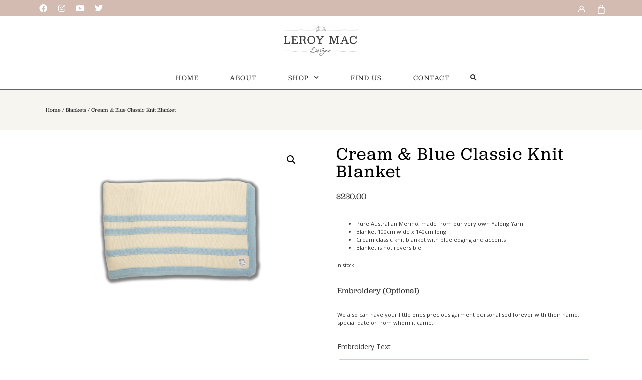

--- FILE ---
content_type: text/html; charset=UTF-8
request_url: https://leroymac.com.au/product/classic-knit-cream-blue/
body_size: 27089
content:
<!doctype html>
<html lang="en-AU">
<head>
	<meta charset="UTF-8">
	<meta name="viewport" content="width=device-width, initial-scale=1">
	<link rel="profile" href="https://gmpg.org/xfn/11">
	<script>
var theplus_ajax_url = "https://leroymac.com.au/wp-admin/admin-ajax.php";
		var theplus_ajax_post_url = "https://leroymac.com.au/wp-admin/admin-post.php";
		var theplus_nonce = "e840e5f641";
</script>
<meta name='robots' content='index, follow, max-image-preview:large, max-snippet:-1, max-video-preview:-1' />

	<!-- This site is optimized with the Yoast SEO plugin v23.4 - https://yoast.com/wordpress/plugins/seo/ -->
	<title>Cream &amp; Blue Classic Knit Blanket | Leroy Mac Designs | 100% Australian</title>
	<meta name="description" content="Cream &amp; blue classic knit blanket. Pure Australian Merino, made from our very own Yalong Yarn. You can personalise with embroidery." />
	<link rel="canonical" href="https://leroymac.com.au/product/classic-knit-cream-blue/" />
	<meta property="og:locale" content="en_US" />
	<meta property="og:type" content="article" />
	<meta property="og:title" content="Cream &amp; Blue Classic Knit Blanket | Leroy Mac Designs | 100% Australian" />
	<meta property="og:description" content="Cream &amp; blue classic knit blanket. Pure Australian Merino, made from our very own Yalong Yarn. You can personalise with embroidery." />
	<meta property="og:url" content="https://leroymac.com.au/product/classic-knit-cream-blue/" />
	<meta property="og:site_name" content="Leroy Mac Designs" />
	<meta property="article:modified_time" content="2025-03-23T10:39:30+00:00" />
	<meta property="og:image" content="https://leroymac.com.au/wp-content/uploads/2020/10/A0T_4869-1024x683.png" />
	<meta property="og:image:width" content="1024" />
	<meta property="og:image:height" content="683" />
	<meta property="og:image:type" content="image/png" />
	<meta name="twitter:card" content="summary_large_image" />
	<script type="application/ld+json" class="yoast-schema-graph">{"@context":"https://schema.org","@graph":[{"@type":"WebPage","@id":"https://leroymac.com.au/product/classic-knit-cream-blue/","url":"https://leroymac.com.au/product/classic-knit-cream-blue/","name":"Cream & Blue Classic Knit Blanket | Leroy Mac Designs | 100% Australian","isPartOf":{"@id":"https://leroymac.com.au/#website"},"primaryImageOfPage":{"@id":"https://leroymac.com.au/product/classic-knit-cream-blue/#primaryimage"},"image":{"@id":"https://leroymac.com.au/product/classic-knit-cream-blue/#primaryimage"},"thumbnailUrl":"https://leroymac.com.au/wp-content/uploads/2020/10/A0T_4869.png","datePublished":"2020-09-22T14:44:32+00:00","dateModified":"2025-03-23T10:39:30+00:00","description":"Cream & blue classic knit blanket. Pure Australian Merino, made from our very own Yalong Yarn. You can personalise with embroidery.","breadcrumb":{"@id":"https://leroymac.com.au/product/classic-knit-cream-blue/#breadcrumb"},"inLanguage":"en-AU","potentialAction":[{"@type":"ReadAction","target":["https://leroymac.com.au/product/classic-knit-cream-blue/"]}]},{"@type":"ImageObject","inLanguage":"en-AU","@id":"https://leroymac.com.au/product/classic-knit-cream-blue/#primaryimage","url":"https://leroymac.com.au/wp-content/uploads/2020/10/A0T_4869.png","contentUrl":"https://leroymac.com.au/wp-content/uploads/2020/10/A0T_4869.png","width":6048,"height":4032,"caption":"Merino Wool Cream blanket with stripes"},{"@type":"BreadcrumbList","@id":"https://leroymac.com.au/product/classic-knit-cream-blue/#breadcrumb","itemListElement":[{"@type":"ListItem","position":1,"name":"Home","item":"https://leroymac.com.au/"},{"@type":"ListItem","position":2,"name":"Shop","item":"https://leroymac.com.au/shop/"},{"@type":"ListItem","position":3,"name":"Cream &#038; Blue Classic Knit Blanket"}]},{"@type":"WebSite","@id":"https://leroymac.com.au/#website","url":"https://leroymac.com.au/","name":"Leroy Mac Designs","description":"Premium Australian Merino Wool Products","publisher":{"@id":"https://leroymac.com.au/#organization"},"potentialAction":[{"@type":"SearchAction","target":{"@type":"EntryPoint","urlTemplate":"https://leroymac.com.au/?s={search_term_string}"},"query-input":{"@type":"PropertyValueSpecification","valueRequired":true,"valueName":"search_term_string"}}],"inLanguage":"en-AU"},{"@type":"Organization","@id":"https://leroymac.com.au/#organization","name":"Leroy Mac Designs","url":"https://leroymac.com.au/","logo":{"@type":"ImageObject","inLanguage":"en-AU","@id":"https://leroymac.com.au/#/schema/logo/image/","url":"https://leroymac.com.au/wp-content/uploads/2020/10/Leroy-Mac-Logo_Dark.png","contentUrl":"https://leroymac.com.au/wp-content/uploads/2020/10/Leroy-Mac-Logo_Dark.png","width":300,"height":129,"caption":"Leroy Mac Designs"},"image":{"@id":"https://leroymac.com.au/#/schema/logo/image/"}}]}</script>
	<!-- / Yoast SEO plugin. -->


<link rel='dns-prefetch' href='//maps.googleapis.com' />
<link rel='dns-prefetch' href='//code.jquery.com' />
<link rel="alternate" type="application/rss+xml" title="Leroy Mac Designs &raquo; Feed" href="https://leroymac.com.au/feed/" />
<link rel="alternate" type="application/rss+xml" title="Leroy Mac Designs &raquo; Comments Feed" href="https://leroymac.com.au/comments/feed/" />
<link rel="alternate" type="application/rss+xml" title="Leroy Mac Designs &raquo; Cream &#038; Blue Classic Knit Blanket Comments Feed" href="https://leroymac.com.au/product/classic-knit-cream-blue/feed/" />
<script>
window._wpemojiSettings = {"baseUrl":"https:\/\/s.w.org\/images\/core\/emoji\/15.0.3\/72x72\/","ext":".png","svgUrl":"https:\/\/s.w.org\/images\/core\/emoji\/15.0.3\/svg\/","svgExt":".svg","source":{"concatemoji":"https:\/\/leroymac.com.au\/wp-includes\/js\/wp-emoji-release.min.js?ver=6.5.7"}};
/*! This file is auto-generated */
!function(i,n){var o,s,e;function c(e){try{var t={supportTests:e,timestamp:(new Date).valueOf()};sessionStorage.setItem(o,JSON.stringify(t))}catch(e){}}function p(e,t,n){e.clearRect(0,0,e.canvas.width,e.canvas.height),e.fillText(t,0,0);var t=new Uint32Array(e.getImageData(0,0,e.canvas.width,e.canvas.height).data),r=(e.clearRect(0,0,e.canvas.width,e.canvas.height),e.fillText(n,0,0),new Uint32Array(e.getImageData(0,0,e.canvas.width,e.canvas.height).data));return t.every(function(e,t){return e===r[t]})}function u(e,t,n){switch(t){case"flag":return n(e,"\ud83c\udff3\ufe0f\u200d\u26a7\ufe0f","\ud83c\udff3\ufe0f\u200b\u26a7\ufe0f")?!1:!n(e,"\ud83c\uddfa\ud83c\uddf3","\ud83c\uddfa\u200b\ud83c\uddf3")&&!n(e,"\ud83c\udff4\udb40\udc67\udb40\udc62\udb40\udc65\udb40\udc6e\udb40\udc67\udb40\udc7f","\ud83c\udff4\u200b\udb40\udc67\u200b\udb40\udc62\u200b\udb40\udc65\u200b\udb40\udc6e\u200b\udb40\udc67\u200b\udb40\udc7f");case"emoji":return!n(e,"\ud83d\udc26\u200d\u2b1b","\ud83d\udc26\u200b\u2b1b")}return!1}function f(e,t,n){var r="undefined"!=typeof WorkerGlobalScope&&self instanceof WorkerGlobalScope?new OffscreenCanvas(300,150):i.createElement("canvas"),a=r.getContext("2d",{willReadFrequently:!0}),o=(a.textBaseline="top",a.font="600 32px Arial",{});return e.forEach(function(e){o[e]=t(a,e,n)}),o}function t(e){var t=i.createElement("script");t.src=e,t.defer=!0,i.head.appendChild(t)}"undefined"!=typeof Promise&&(o="wpEmojiSettingsSupports",s=["flag","emoji"],n.supports={everything:!0,everythingExceptFlag:!0},e=new Promise(function(e){i.addEventListener("DOMContentLoaded",e,{once:!0})}),new Promise(function(t){var n=function(){try{var e=JSON.parse(sessionStorage.getItem(o));if("object"==typeof e&&"number"==typeof e.timestamp&&(new Date).valueOf()<e.timestamp+604800&&"object"==typeof e.supportTests)return e.supportTests}catch(e){}return null}();if(!n){if("undefined"!=typeof Worker&&"undefined"!=typeof OffscreenCanvas&&"undefined"!=typeof URL&&URL.createObjectURL&&"undefined"!=typeof Blob)try{var e="postMessage("+f.toString()+"("+[JSON.stringify(s),u.toString(),p.toString()].join(",")+"));",r=new Blob([e],{type:"text/javascript"}),a=new Worker(URL.createObjectURL(r),{name:"wpTestEmojiSupports"});return void(a.onmessage=function(e){c(n=e.data),a.terminate(),t(n)})}catch(e){}c(n=f(s,u,p))}t(n)}).then(function(e){for(var t in e)n.supports[t]=e[t],n.supports.everything=n.supports.everything&&n.supports[t],"flag"!==t&&(n.supports.everythingExceptFlag=n.supports.everythingExceptFlag&&n.supports[t]);n.supports.everythingExceptFlag=n.supports.everythingExceptFlag&&!n.supports.flag,n.DOMReady=!1,n.readyCallback=function(){n.DOMReady=!0}}).then(function(){return e}).then(function(){var e;n.supports.everything||(n.readyCallback(),(e=n.source||{}).concatemoji?t(e.concatemoji):e.wpemoji&&e.twemoji&&(t(e.twemoji),t(e.wpemoji)))}))}((window,document),window._wpemojiSettings);
</script>
<link rel="stylesheet" type="text/css" href="https://use.typekit.net/tyl8lis.css">		
	<link rel='stylesheet' id='wc-square-cart-checkout-block-css' href='https://leroymac.com.au/wp-content/plugins/woocommerce-square/build/assets/frontend/wc-square-cart-checkout-blocks.css?ver=4.8.0' media='all' />
<link rel='stylesheet' id='sbi_styles-css' href='https://leroymac.com.au/wp-content/plugins/instagram-feed/css/sbi-styles.min.css?ver=6.5.1' media='all' />
<style id='wp-emoji-styles-inline-css'>

	img.wp-smiley, img.emoji {
		display: inline !important;
		border: none !important;
		box-shadow: none !important;
		height: 1em !important;
		width: 1em !important;
		margin: 0 0.07em !important;
		vertical-align: -0.1em !important;
		background: none !important;
		padding: 0 !important;
	}
</style>
<link rel='stylesheet' id='wp-block-library-css' href='https://leroymac.com.au/wp-includes/css/dist/block-library/style.min.css?ver=6.5.7' media='all' />
<style id='classic-theme-styles-inline-css'>
/*! This file is auto-generated */
.wp-block-button__link{color:#fff;background-color:#32373c;border-radius:9999px;box-shadow:none;text-decoration:none;padding:calc(.667em + 2px) calc(1.333em + 2px);font-size:1.125em}.wp-block-file__button{background:#32373c;color:#fff;text-decoration:none}
</style>
<style id='global-styles-inline-css'>
body{--wp--preset--color--black: #000000;--wp--preset--color--cyan-bluish-gray: #abb8c3;--wp--preset--color--white: #ffffff;--wp--preset--color--pale-pink: #f78da7;--wp--preset--color--vivid-red: #cf2e2e;--wp--preset--color--luminous-vivid-orange: #ff6900;--wp--preset--color--luminous-vivid-amber: #fcb900;--wp--preset--color--light-green-cyan: #7bdcb5;--wp--preset--color--vivid-green-cyan: #00d084;--wp--preset--color--pale-cyan-blue: #8ed1fc;--wp--preset--color--vivid-cyan-blue: #0693e3;--wp--preset--color--vivid-purple: #9b51e0;--wp--preset--gradient--vivid-cyan-blue-to-vivid-purple: linear-gradient(135deg,rgba(6,147,227,1) 0%,rgb(155,81,224) 100%);--wp--preset--gradient--light-green-cyan-to-vivid-green-cyan: linear-gradient(135deg,rgb(122,220,180) 0%,rgb(0,208,130) 100%);--wp--preset--gradient--luminous-vivid-amber-to-luminous-vivid-orange: linear-gradient(135deg,rgba(252,185,0,1) 0%,rgba(255,105,0,1) 100%);--wp--preset--gradient--luminous-vivid-orange-to-vivid-red: linear-gradient(135deg,rgba(255,105,0,1) 0%,rgb(207,46,46) 100%);--wp--preset--gradient--very-light-gray-to-cyan-bluish-gray: linear-gradient(135deg,rgb(238,238,238) 0%,rgb(169,184,195) 100%);--wp--preset--gradient--cool-to-warm-spectrum: linear-gradient(135deg,rgb(74,234,220) 0%,rgb(151,120,209) 20%,rgb(207,42,186) 40%,rgb(238,44,130) 60%,rgb(251,105,98) 80%,rgb(254,248,76) 100%);--wp--preset--gradient--blush-light-purple: linear-gradient(135deg,rgb(255,206,236) 0%,rgb(152,150,240) 100%);--wp--preset--gradient--blush-bordeaux: linear-gradient(135deg,rgb(254,205,165) 0%,rgb(254,45,45) 50%,rgb(107,0,62) 100%);--wp--preset--gradient--luminous-dusk: linear-gradient(135deg,rgb(255,203,112) 0%,rgb(199,81,192) 50%,rgb(65,88,208) 100%);--wp--preset--gradient--pale-ocean: linear-gradient(135deg,rgb(255,245,203) 0%,rgb(182,227,212) 50%,rgb(51,167,181) 100%);--wp--preset--gradient--electric-grass: linear-gradient(135deg,rgb(202,248,128) 0%,rgb(113,206,126) 100%);--wp--preset--gradient--midnight: linear-gradient(135deg,rgb(2,3,129) 0%,rgb(40,116,252) 100%);--wp--preset--font-size--small: 13px;--wp--preset--font-size--medium: 20px;--wp--preset--font-size--large: 36px;--wp--preset--font-size--x-large: 42px;--wp--preset--spacing--20: 0.44rem;--wp--preset--spacing--30: 0.67rem;--wp--preset--spacing--40: 1rem;--wp--preset--spacing--50: 1.5rem;--wp--preset--spacing--60: 2.25rem;--wp--preset--spacing--70: 3.38rem;--wp--preset--spacing--80: 5.06rem;--wp--preset--shadow--natural: 6px 6px 9px rgba(0, 0, 0, 0.2);--wp--preset--shadow--deep: 12px 12px 50px rgba(0, 0, 0, 0.4);--wp--preset--shadow--sharp: 6px 6px 0px rgba(0, 0, 0, 0.2);--wp--preset--shadow--outlined: 6px 6px 0px -3px rgba(255, 255, 255, 1), 6px 6px rgba(0, 0, 0, 1);--wp--preset--shadow--crisp: 6px 6px 0px rgba(0, 0, 0, 1);}:where(.is-layout-flex){gap: 0.5em;}:where(.is-layout-grid){gap: 0.5em;}body .is-layout-flex{display: flex;}body .is-layout-flex{flex-wrap: wrap;align-items: center;}body .is-layout-flex > *{margin: 0;}body .is-layout-grid{display: grid;}body .is-layout-grid > *{margin: 0;}:where(.wp-block-columns.is-layout-flex){gap: 2em;}:where(.wp-block-columns.is-layout-grid){gap: 2em;}:where(.wp-block-post-template.is-layout-flex){gap: 1.25em;}:where(.wp-block-post-template.is-layout-grid){gap: 1.25em;}.has-black-color{color: var(--wp--preset--color--black) !important;}.has-cyan-bluish-gray-color{color: var(--wp--preset--color--cyan-bluish-gray) !important;}.has-white-color{color: var(--wp--preset--color--white) !important;}.has-pale-pink-color{color: var(--wp--preset--color--pale-pink) !important;}.has-vivid-red-color{color: var(--wp--preset--color--vivid-red) !important;}.has-luminous-vivid-orange-color{color: var(--wp--preset--color--luminous-vivid-orange) !important;}.has-luminous-vivid-amber-color{color: var(--wp--preset--color--luminous-vivid-amber) !important;}.has-light-green-cyan-color{color: var(--wp--preset--color--light-green-cyan) !important;}.has-vivid-green-cyan-color{color: var(--wp--preset--color--vivid-green-cyan) !important;}.has-pale-cyan-blue-color{color: var(--wp--preset--color--pale-cyan-blue) !important;}.has-vivid-cyan-blue-color{color: var(--wp--preset--color--vivid-cyan-blue) !important;}.has-vivid-purple-color{color: var(--wp--preset--color--vivid-purple) !important;}.has-black-background-color{background-color: var(--wp--preset--color--black) !important;}.has-cyan-bluish-gray-background-color{background-color: var(--wp--preset--color--cyan-bluish-gray) !important;}.has-white-background-color{background-color: var(--wp--preset--color--white) !important;}.has-pale-pink-background-color{background-color: var(--wp--preset--color--pale-pink) !important;}.has-vivid-red-background-color{background-color: var(--wp--preset--color--vivid-red) !important;}.has-luminous-vivid-orange-background-color{background-color: var(--wp--preset--color--luminous-vivid-orange) !important;}.has-luminous-vivid-amber-background-color{background-color: var(--wp--preset--color--luminous-vivid-amber) !important;}.has-light-green-cyan-background-color{background-color: var(--wp--preset--color--light-green-cyan) !important;}.has-vivid-green-cyan-background-color{background-color: var(--wp--preset--color--vivid-green-cyan) !important;}.has-pale-cyan-blue-background-color{background-color: var(--wp--preset--color--pale-cyan-blue) !important;}.has-vivid-cyan-blue-background-color{background-color: var(--wp--preset--color--vivid-cyan-blue) !important;}.has-vivid-purple-background-color{background-color: var(--wp--preset--color--vivid-purple) !important;}.has-black-border-color{border-color: var(--wp--preset--color--black) !important;}.has-cyan-bluish-gray-border-color{border-color: var(--wp--preset--color--cyan-bluish-gray) !important;}.has-white-border-color{border-color: var(--wp--preset--color--white) !important;}.has-pale-pink-border-color{border-color: var(--wp--preset--color--pale-pink) !important;}.has-vivid-red-border-color{border-color: var(--wp--preset--color--vivid-red) !important;}.has-luminous-vivid-orange-border-color{border-color: var(--wp--preset--color--luminous-vivid-orange) !important;}.has-luminous-vivid-amber-border-color{border-color: var(--wp--preset--color--luminous-vivid-amber) !important;}.has-light-green-cyan-border-color{border-color: var(--wp--preset--color--light-green-cyan) !important;}.has-vivid-green-cyan-border-color{border-color: var(--wp--preset--color--vivid-green-cyan) !important;}.has-pale-cyan-blue-border-color{border-color: var(--wp--preset--color--pale-cyan-blue) !important;}.has-vivid-cyan-blue-border-color{border-color: var(--wp--preset--color--vivid-cyan-blue) !important;}.has-vivid-purple-border-color{border-color: var(--wp--preset--color--vivid-purple) !important;}.has-vivid-cyan-blue-to-vivid-purple-gradient-background{background: var(--wp--preset--gradient--vivid-cyan-blue-to-vivid-purple) !important;}.has-light-green-cyan-to-vivid-green-cyan-gradient-background{background: var(--wp--preset--gradient--light-green-cyan-to-vivid-green-cyan) !important;}.has-luminous-vivid-amber-to-luminous-vivid-orange-gradient-background{background: var(--wp--preset--gradient--luminous-vivid-amber-to-luminous-vivid-orange) !important;}.has-luminous-vivid-orange-to-vivid-red-gradient-background{background: var(--wp--preset--gradient--luminous-vivid-orange-to-vivid-red) !important;}.has-very-light-gray-to-cyan-bluish-gray-gradient-background{background: var(--wp--preset--gradient--very-light-gray-to-cyan-bluish-gray) !important;}.has-cool-to-warm-spectrum-gradient-background{background: var(--wp--preset--gradient--cool-to-warm-spectrum) !important;}.has-blush-light-purple-gradient-background{background: var(--wp--preset--gradient--blush-light-purple) !important;}.has-blush-bordeaux-gradient-background{background: var(--wp--preset--gradient--blush-bordeaux) !important;}.has-luminous-dusk-gradient-background{background: var(--wp--preset--gradient--luminous-dusk) !important;}.has-pale-ocean-gradient-background{background: var(--wp--preset--gradient--pale-ocean) !important;}.has-electric-grass-gradient-background{background: var(--wp--preset--gradient--electric-grass) !important;}.has-midnight-gradient-background{background: var(--wp--preset--gradient--midnight) !important;}.has-small-font-size{font-size: var(--wp--preset--font-size--small) !important;}.has-medium-font-size{font-size: var(--wp--preset--font-size--medium) !important;}.has-large-font-size{font-size: var(--wp--preset--font-size--large) !important;}.has-x-large-font-size{font-size: var(--wp--preset--font-size--x-large) !important;}
.wp-block-navigation a:where(:not(.wp-element-button)){color: inherit;}
:where(.wp-block-post-template.is-layout-flex){gap: 1.25em;}:where(.wp-block-post-template.is-layout-grid){gap: 1.25em;}
:where(.wp-block-columns.is-layout-flex){gap: 2em;}:where(.wp-block-columns.is-layout-grid){gap: 2em;}
.wp-block-pullquote{font-size: 1.5em;line-height: 1.6;}
</style>
<link rel='stylesheet' id='photoswipe-css' href='https://leroymac.com.au/wp-content/plugins/woocommerce/assets/css/photoswipe/photoswipe.min.css?ver=9.0.3' media='all' />
<link rel='stylesheet' id='photoswipe-default-skin-css' href='https://leroymac.com.au/wp-content/plugins/woocommerce/assets/css/photoswipe/default-skin/default-skin.min.css?ver=9.0.3' media='all' />
<link rel='stylesheet' id='woocommerce-layout-css' href='https://leroymac.com.au/wp-content/plugins/woocommerce/assets/css/woocommerce-layout.css?ver=9.0.3' media='all' />
<link rel='stylesheet' id='woocommerce-smallscreen-css' href='https://leroymac.com.au/wp-content/plugins/woocommerce/assets/css/woocommerce-smallscreen.css?ver=9.0.3' media='only screen and (max-width: 768px)' />
<link rel='stylesheet' id='woocommerce-general-css' href='https://leroymac.com.au/wp-content/plugins/woocommerce/assets/css/woocommerce.css?ver=9.0.3' media='all' />
<style id='woocommerce-inline-inline-css'>
.woocommerce form .form-row .required { visibility: visible; }
</style>
<link rel='stylesheet' id='theplus-front-css-css' href='//leroymac.com.au/wp-content/uploads/theplus-addons/theplus-post-542.min.css?ver=1719126868' media='all' />
<link rel='stylesheet' id='plus-icons-mind-css-css' href='//leroymac.com.au/wp-content/plugins/theplus_elementor_addon/assets/css/extra/iconsmind.min.css?ver=4.1.9' media='all' />
<link rel='stylesheet' id='ywgc-frontend-css' href='https://leroymac.com.au/wp-content/plugins/yith-woocommerce-gift-cards/assets/css/ywgc-frontend.css?ver=4.17.0' media='all' />
<style id='ywgc-frontend-inline-css'>

                    .ywgc_apply_gift_card_button{
                        background-color:#448a85 !important;
                        color:#ffffff!important;
                    }
                    .ywgc_apply_gift_card_button:hover{
                        background-color:#4ac4aa!important;
                        color:#ffffff!important;
                    }
                    .ywgc_enter_code{
                        background-color:#ffffff;
                        color:#000000;
                    }
                    .ywgc_enter_code:hover{
                        background-color:#ffffff;
                        color: #000000;
                    }
                    .gift-cards-list button{
                        border: 1px solid #000000;
                    }
                    .selected_image_parent{
                        border: 2px dashed #000000 !important;
                    }
                    .ywgc-preset-image.selected_image_parent:after{
                        background-color: #000000;
                    }
                    .ywgc-predefined-amount-button.selected_button{
                        background-color: #000000;
                    }
                    .ywgc-on-sale-text{
                        color:#000000;
                    }
                    .ywgc-choose-image.ywgc-choose-template:hover{
                        background: rgba(0, 0, 0, 0.9);
                    }
                    .ywgc-choose-image.ywgc-choose-template{
                        background: rgba(0, 0, 0, 0.8);
                    }
                    .ui-datepicker a.ui-state-active, .ui-datepicker a.ui-state-hover {
                        background:#000000 !important;
                        color: white;
                    }
                    .ywgc-form-preview-separator{
                        background-color: #000000;
                    }
                    .ywgc-form-preview-amount{
                        color: #000000;
                    }
                    #ywgc-manual-amount{
                        border: 1px solid #000000;
                    }
                    .ywgc-template-categories a:hover,
                    .ywgc-template-categories a.ywgc-category-selected{
                        color: #000000;
                    }
                    .ywgc-design-list-modal .ywgc-preset-image:before {
                        background-color: #000000;
                    }
                    .ywgc-custom-upload-container-modal .ywgc-custom-design-modal-preview-close {
                        background-color: #000000;
                    }
           
</style>
<link rel='stylesheet' id='jquery-ui-css-css' href='//code.jquery.com/ui/1.13.1/themes/smoothness/jquery-ui.css?ver=1' media='all' />
<link rel='stylesheet' id='dashicons-css' href='https://leroymac.com.au/wp-includes/css/dashicons.min.css?ver=6.5.7' media='all' />
<style id='dashicons-inline-css'>
[data-font="Dashicons"]:before {font-family: 'Dashicons' !important;content: attr(data-icon) !important;speak: none !important;font-weight: normal !important;font-variant: normal !important;text-transform: none !important;line-height: 1 !important;font-style: normal !important;-webkit-font-smoothing: antialiased !important;-moz-osx-font-smoothing: grayscale !important;}
</style>
<link rel='stylesheet' id='hello-elementor-css' href='https://leroymac.com.au/wp-content/themes/hello-elementor/style.min.css?ver=3.1.0' media='all' />
<link rel='stylesheet' id='hello-elementor-theme-style-css' href='https://leroymac.com.au/wp-content/themes/hello-elementor/theme.min.css?ver=3.1.0' media='all' />
<link rel='stylesheet' id='hello-elementor-header-footer-css' href='https://leroymac.com.au/wp-content/themes/hello-elementor/header-footer.min.css?ver=3.1.0' media='all' />
<link rel='stylesheet' id='elementor-icons-css' href='https://leroymac.com.au/wp-content/plugins/elementor/assets/lib/eicons/css/elementor-icons.min.css?ver=5.30.0' media='all' />
<link rel='stylesheet' id='elementor-frontend-css' href='https://leroymac.com.au/wp-content/plugins/elementor/assets/css/frontend.min.css?ver=3.22.2' media='all' />
<link rel='stylesheet' id='swiper-css' href='https://leroymac.com.au/wp-content/plugins/elementor/assets/lib/swiper/v8/css/swiper.min.css?ver=8.4.5' media='all' />
<link rel='stylesheet' id='elementor-post-36-css' href='https://leroymac.com.au/wp-content/uploads/elementor/css/post-36.css?ver=1719309295' media='all' />
<link rel='stylesheet' id='elementor-pro-css' href='https://leroymac.com.au/wp-content/plugins/elementor-pro/assets/css/frontend.min.css?ver=3.22.1' media='all' />
<link rel='stylesheet' id='sbistyles-css' href='https://leroymac.com.au/wp-content/plugins/instagram-feed/css/sbi-styles.min.css?ver=6.5.1' media='all' />
<link rel='stylesheet' id='elementor-post-158-css' href='https://leroymac.com.au/wp-content/uploads/elementor/css/post-158.css?ver=1719309295' media='all' />
<link rel='stylesheet' id='elementor-post-202-css' href='https://leroymac.com.au/wp-content/uploads/elementor/css/post-202.css?ver=1719309295' media='all' />
<link rel='stylesheet' id='elementor-post-324-css' href='https://leroymac.com.au/wp-content/uploads/elementor/css/post-324.css?ver=1719309295' media='all' />
<link rel='stylesheet' id='wcpa-frontend-css' href='https://leroymac.com.au/wp-content/plugins/woo-custom-product-addons-pro/assets/css/style_1.css?ver=5.1.0' media='all' />
<link rel='stylesheet' id='google-fonts-1-css' href='https://fonts.googleapis.com/css?family=Roboto%3A100%2C100italic%2C200%2C200italic%2C300%2C300italic%2C400%2C400italic%2C500%2C500italic%2C600%2C600italic%2C700%2C700italic%2C800%2C800italic%2C900%2C900italic%7CRoboto+Slab%3A100%2C100italic%2C200%2C200italic%2C300%2C300italic%2C400%2C400italic%2C500%2C500italic%2C600%2C600italic%2C700%2C700italic%2C800%2C800italic%2C900%2C900italic%7COpen+Sans%3A100%2C100italic%2C200%2C200italic%2C300%2C300italic%2C400%2C400italic%2C500%2C500italic%2C600%2C600italic%2C700%2C700italic%2C800%2C800italic%2C900%2C900italic&#038;display=auto&#038;ver=6.5.7' media='all' />
<link rel='stylesheet' id='elementor-icons-shared-0-css' href='https://leroymac.com.au/wp-content/plugins/elementor/assets/lib/font-awesome/css/fontawesome.min.css?ver=5.15.3' media='all' />
<link rel='stylesheet' id='elementor-icons-fa-brands-css' href='https://leroymac.com.au/wp-content/plugins/elementor/assets/lib/font-awesome/css/brands.min.css?ver=5.15.3' media='all' />
<link rel='stylesheet' id='elementor-icons-fa-solid-css' href='https://leroymac.com.au/wp-content/plugins/elementor/assets/lib/font-awesome/css/solid.min.css?ver=5.15.3' media='all' />
<link rel='stylesheet' id='wp-paginate-css' href='https://leroymac.com.au/wp-content/plugins/wp-paginate/css/wp-paginate.css?ver=2.2.2' media='screen' />
<link rel="preconnect" href="https://fonts.gstatic.com/" crossorigin><script src="https://leroymac.com.au/wp-includes/js/jquery/jquery.min.js?ver=3.7.1" id="jquery-core-js"></script>
<script src="https://leroymac.com.au/wp-includes/js/jquery/jquery-migrate.min.js?ver=3.4.1" id="jquery-migrate-js"></script>
<script src="https://leroymac.com.au/wp-content/plugins/woocommerce/assets/js/jquery-blockui/jquery.blockUI.min.js?ver=2.7.0-wc.9.0.3" id="jquery-blockui-js" data-wp-strategy="defer"></script>
<script id="wc-add-to-cart-js-extra">
var wc_add_to_cart_params = {"ajax_url":"\/wp-admin\/admin-ajax.php","wc_ajax_url":"\/?wc-ajax=%%endpoint%%","i18n_view_cart":"View cart","cart_url":"https:\/\/leroymac.com.au\/cart\/","is_cart":"","cart_redirect_after_add":"no"};
</script>
<script src="https://leroymac.com.au/wp-content/plugins/woocommerce/assets/js/frontend/add-to-cart.min.js?ver=9.0.3" id="wc-add-to-cart-js" defer data-wp-strategy="defer"></script>
<script src="https://leroymac.com.au/wp-content/plugins/woocommerce/assets/js/zoom/jquery.zoom.min.js?ver=1.7.21-wc.9.0.3" id="zoom-js" defer data-wp-strategy="defer"></script>
<script src="https://leroymac.com.au/wp-content/plugins/woocommerce/assets/js/flexslider/jquery.flexslider.min.js?ver=2.7.2-wc.9.0.3" id="flexslider-js" defer data-wp-strategy="defer"></script>
<script src="https://leroymac.com.au/wp-content/plugins/woocommerce/assets/js/photoswipe/photoswipe.min.js?ver=4.1.1-wc.9.0.3" id="photoswipe-js" defer data-wp-strategy="defer"></script>
<script src="https://leroymac.com.au/wp-content/plugins/woocommerce/assets/js/photoswipe/photoswipe-ui-default.min.js?ver=4.1.1-wc.9.0.3" id="photoswipe-ui-default-js" defer data-wp-strategy="defer"></script>
<script id="wc-single-product-js-extra">
var wc_single_product_params = {"i18n_required_rating_text":"Please select a rating","review_rating_required":"yes","flexslider":{"rtl":false,"animation":"slide","smoothHeight":true,"directionNav":false,"controlNav":"thumbnails","slideshow":false,"animationSpeed":500,"animationLoop":false,"allowOneSlide":false},"zoom_enabled":"1","zoom_options":[],"photoswipe_enabled":"1","photoswipe_options":{"shareEl":false,"closeOnScroll":false,"history":false,"hideAnimationDuration":0,"showAnimationDuration":0},"flexslider_enabled":"1"};
</script>
<script src="https://leroymac.com.au/wp-content/plugins/woocommerce/assets/js/frontend/single-product.min.js?ver=9.0.3" id="wc-single-product-js" defer data-wp-strategy="defer"></script>
<script src="https://leroymac.com.au/wp-content/plugins/woocommerce/assets/js/js-cookie/js.cookie.min.js?ver=2.1.4-wc.9.0.3" id="js-cookie-js" data-wp-strategy="defer"></script>
<script src="//maps.googleapis.com/maps/api/js?key=&amp;sensor=false" id="gmaps-js-js"></script>
<link rel="https://api.w.org/" href="https://leroymac.com.au/wp-json/" /><link rel="alternate" type="application/json" href="https://leroymac.com.au/wp-json/wp/v2/product/542" /><link rel="EditURI" type="application/rsd+xml" title="RSD" href="https://leroymac.com.au/xmlrpc.php?rsd" />
<meta name="generator" content="WordPress 6.5.7" />
<meta name="generator" content="WooCommerce 9.0.3" />
<link rel='shortlink' href='https://leroymac.com.au/?p=542' />
<link rel="alternate" type="application/json+oembed" href="https://leroymac.com.au/wp-json/oembed/1.0/embed?url=https%3A%2F%2Fleroymac.com.au%2Fproduct%2Fclassic-knit-cream-blue%2F" />
<link rel="alternate" type="text/xml+oembed" href="https://leroymac.com.au/wp-json/oembed/1.0/embed?url=https%3A%2F%2Fleroymac.com.au%2Fproduct%2Fclassic-knit-cream-blue%2F&#038;format=xml" />
<!-- Global site tag (gtag.js) - Google Analytics -->
<script async src="https://www.googletagmanager.com/gtag/js?id=G-3MJ3EFHVXC"></script>
<script>
  window.dataLayer = window.dataLayer || [];
  function gtag(){dataLayer.push(arguments);}
  gtag('js', new Date());

  gtag('config', 'G-3MJ3EFHVXC');
</script>		<style>*:not(.elementor-editor-active) .plus-conditions--hidden {display: none;}</style> 
		<meta name="description" content="Pure Australian Merino, made from our very own Yalong Yarn
 	Blanket 100cm wide x 140cm long
 	Cream classic knit blanket with blue edging and accents
 	Blanket is not reversible">
	<noscript><style>.woocommerce-product-gallery{ opacity: 1 !important; }</style></noscript>
	<meta name="generator" content="Elementor 3.22.2; features: e_optimized_assets_loading; settings: css_print_method-external, google_font-enabled, font_display-auto">
<meta name="facebook-domain-verification" content="klqblfnle7q7gb0sh9z1ujzgth9jtd" />

<!-- Meta Pixel Code -->
<script type='text/javascript'>
!function(f,b,e,v,n,t,s){if(f.fbq)return;n=f.fbq=function(){n.callMethod?
n.callMethod.apply(n,arguments):n.queue.push(arguments)};if(!f._fbq)f._fbq=n;
n.push=n;n.loaded=!0;n.version='2.0';n.queue=[];t=b.createElement(e);t.async=!0;
t.src=v;s=b.getElementsByTagName(e)[0];s.parentNode.insertBefore(t,s)}(window,
document,'script','https://connect.facebook.net/en_US/fbevents.js?v=next');
</script>
<!-- End Meta Pixel Code -->

      <script type='text/javascript'>
        var url = window.location.origin + '?ob=open-bridge';
        fbq('set', 'openbridge', '753547495502475', url);
      </script>
    <script type='text/javascript'>fbq('init', '753547495502475', {}, {
    "agent": "wordpress-6.5.7-3.0.16"
})</script><script type='text/javascript'>
    fbq('track', 'PageView', []);
  </script>
<!-- Meta Pixel Code -->
<noscript>
<img height="1" width="1" style="display:none" alt="fbpx"
src="https://www.facebook.com/tr?id=753547495502475&ev=PageView&noscript=1" />
</noscript>
<!-- End Meta Pixel Code -->
<style>:root{  --wcpasectiontitlesize:14px;   --wcpalabelsize:14px;   --wcpadescsize:13px;   --wcpaerrorsize:13px;   --wcpalabelweight:normal;   --wcpadescweight:normal;   --wcpaborderwidth:1px;   --wcpaborderradius:6px;   --wcpainputheight:45px;   --wcpachecklabelsize:14px;   --wcpacheckborderwidth:1px;   --wcpacheckwidth:20px;   --wcpacheckheight:20px;   --wcpacheckborderradius:4px;   --wcpacheckbuttonradius:5px;   --wcpacheckbuttonborder:2px;   --wcpaqtywidth:100px;   --wcpaqtyheight:45px;   --wcpaqtyradius:6px; }:root{  --wcpasectiontitlecolor:#4A4A4A;   --wcpasectiontitlebg:rgba(238,238,238,0.28);   --wcpalinecolor:#Bebebe;   --wcpabuttoncolor:#3340d3;   --wcpalabelcolor:#424242;   --wcpadesccolor:#797979;   --wcpabordercolor:#c6d0e9;   --wcpabordercolorfocus:#3561f3;   --wcpainputbgcolor:#FFFFFF;   --wcpainputcolor:#5d5d5d;   --wcpachecklabelcolor:#4a4a4a;   --wcpacheckbgcolor:#3340d3;   --wcpacheckbordercolor:#B9CBE3;   --wcpachecktickcolor:#ffffff;   --wcparadiobgcolor:#3340d3;   --wcparadiobordercolor:#B9CBE3;   --wcparadioselbordercolor:#3340d3;   --wcpabuttontextcolor:#ffffff;   --wcpaerrorcolor:#F55050;   --wcpacheckbuttoncolor:#CAE2F9;   --wcpacheckbuttonbordercolor:#EEEEEE;   --wcpacheckbuttonselectioncolor:#CECECE;   --wcpaimageselectionoutline:#3340d3;   --wcpaimagetickbg:#2649FF;   --wcpaimagetickcolor:#FFFFFF;   --wcpaimagetickborder:#FFFFFF;   --wcpaimagemagnifierbg:#2649FF;   --wcpaimagemagnifiercolor:#ffffff;   --wcpaimagemagnifierborder:#FFFFFF;   --wcpaimageselectionshadow:rgba(0,0,0,0.25);   --wcpachecktogglebg:#CAE2F9;   --wcpachecktogglecirclecolor:#FFFFFF;   --wcpachecktogglebgactive:#BADA55;   --wcpaqtybuttoncolor:#EEEEEE;   --wcpaqtybuttonhovercolor:#DDDDDD;   --wcpaqtybuttontextcolor:#424242; }:root{  --wcpaleftlabelwidth:120px; }</style><link rel="icon" href="https://leroymac.com.au/wp-content/uploads/2020/10/cropped-Leroy-Mac-Designs-Favicon-32x32.png" sizes="32x32" />
<link rel="icon" href="https://leroymac.com.au/wp-content/uploads/2020/10/cropped-Leroy-Mac-Designs-Favicon-192x192.png" sizes="192x192" />
<link rel="apple-touch-icon" href="https://leroymac.com.au/wp-content/uploads/2020/10/cropped-Leroy-Mac-Designs-Favicon-180x180.png" />
<meta name="msapplication-TileImage" content="https://leroymac.com.au/wp-content/uploads/2020/10/cropped-Leroy-Mac-Designs-Favicon-270x270.png" />
		<style id="wp-custom-css">
			.elementor-menu-toggle:focus{
outline: white;
}

.woocommerce-loop-category__title{
  border-bottom: 1px solid #313133;
  border-top: 1px solid #313133;
}

.rc-anchor {
    display: none !important;
}
.grecaptcha-badge{
    display:none !important;
}

/* Product variations css overrides */
table.variations tbody tr td {
	padding: 10px 0;
	background-color: white;
}

table.variations tbody tr td.label {
  vertical-align: middle !important;
}

table.variations tbody tr td.value select {
	width: 90%;
  line-height: 25px;
  padding: 5px 15px;
  border: 1px solid #aaa;
  background: #fff;
  box-shadow: none;
  outline: 0;
  box-sizing: border-box;
}

a.reset_variations {
}

/* End product variations */

/* Embroidery options */
.wcpa_row label {
	font-weight: bold;
	padding-bottom: 0.5em;
}

.wcpa_row .select select {
	border-radius: 3px;
}

.single-product .elementor-add-to-cart .cart .single_add_to_cart_button.button.alt {
	float: right;
  padding: 5px;
	width: 85%;
	margin-top: 1rem;
	font-size: 1.5em;
	height: 35px;
}

div.single_variation_wrap div.woocommerce-variation-add-to-cart.variations_button.woocommerce-variation-add-to-cart-enabled div.quantity {
	margin-top: 1rem;
}

.wcpa_form_item h3 {
	font-size: 1rem;
}

.wcpa_form_item select {
	font-size: .8rem;
}

.wcpa_form_item input {
	font-size: .8rem;
}

.variations select {
	font-size: .8rem;
}

/* End embroidery options */


/* Cart Page Styling */

.woocommerce #respond input#submit.alt, .woocommerce a.button.alt, .woocommerce button.button.alt, .woocommerce input.button.alt {
	background: #8E9582;
	border-radius: 20px;
}

.woocommerce a.button.alt:hover {
	background: #656a5e;
	border-radius: 20px;
}

.woocommerce button.button {
	padding: 10px;
}

.woocommerce-info {
	border-top-color: #d3bbb1;
}

.woocommerce-info::before {
	color: #d3bbb1;
}

.woocommerce h3 {
	font-size: 1rem;
}

.woocommerce input {
	font-size: .8rem;
}

.woocommerce-checkout #payment{
	background: white;
}

.woocommerce textarea {
	font-size: .8rem;
}

/* End cart options */

Share 3 great things about your team

.woocommerce-ordering select {
	font-size: .8rem;
}

.woocommerce-message {
	border-top-color: #d3bbb1;
}
.woocommerce-message::before {
	color: #d3bbb1;
}

.single_add_to_cart_button:focus
{
	outline: transparent;
}

/* Checkout CC */

.wc_payment_method { 
	padding-bottom: 15px;
}

/* Remove GST */
.elementor-widget-wc-archive-products .woocommerce-price-suffix {
	display: none;
}


.woocommerce-loop-product__title{
min-height: 85px;
}

input[type=number] {
	padding: 1px;
}


/* Gift card page */

.ywgc-predefined-amount-button {
	border-radius:15px !important;
	border: 0px !important;
	font-size: 13px;
	padding-top: 7px;
	padding-bottom: 7px;
	color: grey !important;
	background-color:#F6F5F0 !important;
}

.ywgc-predefined-amount-button.ywgc-amount-buttons.selected_button {
	background-color: #8E9582 !important;
	font-size: 15px;
	color:white !important; 

}

.ywgc-preset-image.ywgc-default-product-image.selected_image_parent{
	border-color:grey !important;
}

.ywgc-main-form-preview-container{
	padding:25px;
}

.ywgc-form-preview-separator{
	background-color:#8E9582 !important;
}

.apply-filters__button{
	border: none;
}

button {
	outline: none !important;
}

.sold-out-overlay {
background: #D3BBB1;
color: #fff;
font-family: "jubilat", Sans-serif;
font-size: 14px;
letter-spacing: 0.7px;
padding: 5px 10px;
position: absolute;
right: 0px;
top: 0px;
}

/* Product Catagory Section */
.woocommerce-loop-category__title .count {
	display:none;
}

/* Remove GST */
.woocommerce-price-suffix {
	display: none;
}

.orderby {
color: #131333; 
font-family: jubilat;
font-size: 14px;
letter-spacing: 1px;
padding: 1px 1px;
margin-top: 15px; 
margin-bottom: 15px;
width: 100%; 
border-radius: 0px;

}		</style>
		</head>
<body class="product-template-default single single-product postid-542 wp-custom-logo theme-hello-elementor woocommerce woocommerce-page woocommerce-no-js elementor-default elementor-template-full-width elementor-kit-36 elementor-page-324">


<a class="skip-link screen-reader-text" href="#content">Skip to content</a>

		<div data-elementor-type="header" data-elementor-id="158" class="elementor elementor-158 elementor-location-header" data-elementor-post-type="elementor_library">
					<section class="elementor-section elementor-top-section elementor-element elementor-element-899915a elementor-section-boxed elementor-section-height-default elementor-section-height-default" data-id="899915a" data-element_type="section" data-settings="{&quot;background_background&quot;:&quot;classic&quot;}">
						<div class="elementor-container elementor-column-gap-no">
					<div class="elementor-column elementor-col-50 elementor-top-column elementor-element elementor-element-6a1da12" data-id="6a1da12" data-element_type="column">
			<div class="elementor-widget-wrap elementor-element-populated">
						<div class="elementor-element elementor-element-34bddfa e-grid-align-left elementor-widget__width-auto elementor-shape-rounded elementor-grid-0 elementor-widget elementor-widget-social-icons" data-id="34bddfa" data-element_type="widget" data-widget_type="social-icons.default">
				<div class="elementor-widget-container">
					<div class="elementor-social-icons-wrapper elementor-grid">
							<span class="elementor-grid-item">
					<a class="elementor-icon elementor-social-icon elementor-social-icon-facebook elementor-repeater-item-95173cb" href="https://www.facebook.com/LeroyMacDesigns/" target="_blank">
						<span class="elementor-screen-only">Facebook</span>
						<i class="fab fa-facebook"></i>					</a>
				</span>
							<span class="elementor-grid-item">
					<a class="elementor-icon elementor-social-icon elementor-social-icon-instagram elementor-repeater-item-807aef4" href="https://www.instagram.com/leroymacdesigns/?hl=en" target="_blank" https="">
						<span class="elementor-screen-only">Instagram</span>
						<i class="fab fa-instagram"></i>					</a>
				</span>
							<span class="elementor-grid-item">
					<a class="elementor-icon elementor-social-icon elementor-social-icon-youtube elementor-repeater-item-15ddbad" href="https://www.youtube.com/channel/UChSgbCk6iVI2fWWlUpp42Ug" target="_blank">
						<span class="elementor-screen-only">Youtube</span>
						<i class="fab fa-youtube"></i>					</a>
				</span>
							<span class="elementor-grid-item">
					<a class="elementor-icon elementor-social-icon elementor-social-icon-twitter elementor-repeater-item-da676c7" href="https://twitter.com/leroymacdesigns" target="_blank">
						<span class="elementor-screen-only">Twitter</span>
						<i class="fab fa-twitter"></i>					</a>
				</span>
					</div>
				</div>
				</div>
				<div class="elementor-element elementor-element-da6dc10 elementor-widget__width-auto elementor-widget elementor-widget-menu-anchor" data-id="da6dc10" data-element_type="widget" data-widget_type="menu-anchor.default">
				<div class="elementor-widget-container">
					<div class="elementor-menu-anchor" id="top"></div>
				</div>
				</div>
					</div>
		</div>
				<div class="elementor-column elementor-col-50 elementor-top-column elementor-element elementor-element-3b3225a" data-id="3b3225a" data-element_type="column">
			<div class="elementor-widget-wrap elementor-element-populated">
						<div class="elementor-element elementor-element-91004ce elementor-widget__width-auto elementor-widget elementor-widget-image" data-id="91004ce" data-element_type="widget" data-widget_type="image.default">
				<div class="elementor-widget-container">
														<a href="/account">
							<img width="1" height="1" src="https://leroymac.com.au/wp-content/uploads/2020/08/User-Icon.svg" class="attachment-large size-large wp-image-234" alt="User Icon" />								</a>
													</div>
				</div>
				<div class="elementor-element elementor-element-c3393cd toggle-icon--bag-medium elementor-menu-cart--items-indicator-none elementor-widget__width-initial elementor-menu-cart--cart-type-side-cart elementor-menu-cart--show-remove-button-yes elementor-widget elementor-widget-woocommerce-menu-cart" data-id="c3393cd" data-element_type="widget" data-settings="{&quot;cart_type&quot;:&quot;side-cart&quot;,&quot;open_cart&quot;:&quot;click&quot;,&quot;automatically_open_cart&quot;:&quot;no&quot;}" data-widget_type="woocommerce-menu-cart.default">
				<div class="elementor-widget-container">
					<div class="elementor-menu-cart__wrapper">
							<div class="elementor-menu-cart__toggle_wrapper">
					<div class="elementor-menu-cart__container elementor-lightbox" aria-hidden="true">
						<div class="elementor-menu-cart__main" aria-hidden="true">
									<div class="elementor-menu-cart__close-button">
					</div>
									<div class="widget_shopping_cart_content">
															</div>
						</div>
					</div>
							<div class="elementor-menu-cart__toggle elementor-button-wrapper">
			<a id="elementor-menu-cart__toggle_button" href="#" class="elementor-menu-cart__toggle_button elementor-button elementor-size-sm" aria-expanded="false">
				<span class="elementor-button-text"><span class="woocommerce-Price-amount amount"><bdi><span class="woocommerce-Price-currencySymbol">&#36;</span>0.00</bdi></span></span>
				<span class="elementor-button-icon">
					<span class="elementor-button-icon-qty" data-counter="0">0</span>
					<i class="eicon-bag-medium"></i>					<span class="elementor-screen-only">Cart</span>
				</span>
			</a>
		</div>
						</div>
					</div> <!-- close elementor-menu-cart__wrapper -->
				</div>
				</div>
					</div>
		</div>
					</div>
		</section>
				<section class="elementor-section elementor-top-section elementor-element elementor-element-d1c0dad elementor-hidden-phone elementor-section-boxed elementor-section-height-default elementor-section-height-default" data-id="d1c0dad" data-element_type="section">
						<div class="elementor-container elementor-column-gap-default">
					<div class="elementor-column elementor-col-100 elementor-top-column elementor-element elementor-element-d43c7b8" data-id="d43c7b8" data-element_type="column">
			<div class="elementor-widget-wrap elementor-element-populated">
						<div class="elementor-element elementor-element-6ba88ad elementor-widget elementor-widget-theme-site-logo elementor-widget-image" data-id="6ba88ad" data-element_type="widget" data-widget_type="theme-site-logo.default">
				<div class="elementor-widget-container">
									<a href="https://leroymac.com.au">
			<img src="https://leroymac.com.au/wp-content/uploads/2020/10/cropped-Leroy-Mac-Logo_Dark_HighRes.png" title="cropped-Leroy-Mac-Logo_Dark_HighRes.png" alt="cropped-Leroy-Mac-Logo_Dark_HighRes.png" loading="lazy" />				</a>
									</div>
				</div>
					</div>
		</div>
					</div>
		</section>
				<section class="elementor-section elementor-top-section elementor-element elementor-element-151dc31 elementor-hidden-phone elementor-section-boxed elementor-section-height-default elementor-section-height-default" data-id="151dc31" data-element_type="section" data-settings="{&quot;background_background&quot;:&quot;classic&quot;,&quot;sticky&quot;:&quot;top&quot;,&quot;sticky_on&quot;:[&quot;desktop&quot;,&quot;tablet&quot;,&quot;mobile&quot;],&quot;sticky_offset&quot;:0,&quot;sticky_effects_offset&quot;:0}">
						<div class="elementor-container elementor-column-gap-no">
					<div class="elementor-column elementor-col-100 elementor-top-column elementor-element elementor-element-59bfcdd" data-id="59bfcdd" data-element_type="column">
			<div class="elementor-widget-wrap elementor-element-populated">
						<div class="elementor-element elementor-element-119490b elementor-nav-menu__align-center elementor-nav-menu--dropdown-mobile elementor-widget__width-auto elementor-nav-menu__text-align-aside elementor-nav-menu--toggle elementor-nav-menu--burger elementor-widget elementor-widget-nav-menu" data-id="119490b" data-element_type="widget" data-settings="{&quot;submenu_icon&quot;:{&quot;value&quot;:&quot;&lt;i class=\&quot;fas fa-chevron-down\&quot;&gt;&lt;\/i&gt;&quot;,&quot;library&quot;:&quot;fa-solid&quot;},&quot;layout&quot;:&quot;horizontal&quot;,&quot;toggle&quot;:&quot;burger&quot;}" data-widget_type="nav-menu.default">
				<div class="elementor-widget-container">
						<nav class="elementor-nav-menu--main elementor-nav-menu__container elementor-nav-menu--layout-horizontal e--pointer-text e--animation-none">
				<ul id="menu-1-119490b" class="elementor-nav-menu"><li class="menu-item menu-item-type-custom menu-item-object-custom menu-item-home menu-item-152"><a href="http://leroymac.com.au/" class="elementor-item">Home</a></li>
<li class="menu-item menu-item-type-post_type menu-item-object-page menu-item-153"><a href="https://leroymac.com.au/about/" class="elementor-item">About</a></li>
<li class="menu-item menu-item-type-custom menu-item-object-custom menu-item-has-children menu-item-301"><a href="/shop-collection" class="elementor-item">Shop</a>
<ul class="sub-menu elementor-nav-menu--dropdown">
	<li class="menu-item menu-item-type-taxonomy menu-item-object-product_cat menu-item-295"><a href="https://leroymac.com.au/product-category/beanies/" class="elementor-sub-item">Beanies</a></li>
	<li class="menu-item menu-item-type-taxonomy menu-item-object-product_cat current-product-ancestor current-menu-parent current-product-parent menu-item-296"><a href="https://leroymac.com.au/product-category/blankets/" class="elementor-sub-item">Blankets</a></li>
	<li class="menu-item menu-item-type-taxonomy menu-item-object-product_cat menu-item-298"><a href="https://leroymac.com.au/product-category/mens-workwear/" class="elementor-sub-item">Men&#8217;s Workwear</a></li>
	<li class="menu-item menu-item-type-taxonomy menu-item-object-product_cat menu-item-299"><a href="https://leroymac.com.au/product-category/scarves/" class="elementor-sub-item">Scarves</a></li>
	<li class="menu-item menu-item-type-taxonomy menu-item-object-product_cat menu-item-300"><a href="https://leroymac.com.au/product-category/throws/" class="elementor-sub-item">Throws</a></li>
	<li class="menu-item menu-item-type-taxonomy menu-item-object-product_cat menu-item-1449"><a href="https://leroymac.com.au/product-category/gift-cards/" class="elementor-sub-item">Gift Cards</a></li>
	<li class="menu-item menu-item-type-post_type menu-item-object-page current_page_parent menu-item-157"><a href="https://leroymac.com.au/shop/" class="elementor-sub-item">Shop All</a></li>
</ul>
</li>
<li class="menu-item menu-item-type-post_type menu-item-object-page menu-item-258"><a href="https://leroymac.com.au/find-us/" class="elementor-item">Find Us</a></li>
<li class="menu-item menu-item-type-post_type menu-item-object-page menu-item-155"><a href="https://leroymac.com.au/contact/" class="elementor-item">Contact</a></li>
</ul>			</nav>
					<div class="elementor-menu-toggle" role="button" tabindex="0" aria-label="Menu Toggle" aria-expanded="false">
			<i aria-hidden="true" role="presentation" class="elementor-menu-toggle__icon--open eicon-menu-bar"></i><i aria-hidden="true" role="presentation" class="elementor-menu-toggle__icon--close eicon-close"></i>			<span class="elementor-screen-only">Menu</span>
		</div>
					<nav class="elementor-nav-menu--dropdown elementor-nav-menu__container" aria-hidden="true">
				<ul id="menu-2-119490b" class="elementor-nav-menu"><li class="menu-item menu-item-type-custom menu-item-object-custom menu-item-home menu-item-152"><a href="http://leroymac.com.au/" class="elementor-item" tabindex="-1">Home</a></li>
<li class="menu-item menu-item-type-post_type menu-item-object-page menu-item-153"><a href="https://leroymac.com.au/about/" class="elementor-item" tabindex="-1">About</a></li>
<li class="menu-item menu-item-type-custom menu-item-object-custom menu-item-has-children menu-item-301"><a href="/shop-collection" class="elementor-item" tabindex="-1">Shop</a>
<ul class="sub-menu elementor-nav-menu--dropdown">
	<li class="menu-item menu-item-type-taxonomy menu-item-object-product_cat menu-item-295"><a href="https://leroymac.com.au/product-category/beanies/" class="elementor-sub-item" tabindex="-1">Beanies</a></li>
	<li class="menu-item menu-item-type-taxonomy menu-item-object-product_cat current-product-ancestor current-menu-parent current-product-parent menu-item-296"><a href="https://leroymac.com.au/product-category/blankets/" class="elementor-sub-item" tabindex="-1">Blankets</a></li>
	<li class="menu-item menu-item-type-taxonomy menu-item-object-product_cat menu-item-298"><a href="https://leroymac.com.au/product-category/mens-workwear/" class="elementor-sub-item" tabindex="-1">Men&#8217;s Workwear</a></li>
	<li class="menu-item menu-item-type-taxonomy menu-item-object-product_cat menu-item-299"><a href="https://leroymac.com.au/product-category/scarves/" class="elementor-sub-item" tabindex="-1">Scarves</a></li>
	<li class="menu-item menu-item-type-taxonomy menu-item-object-product_cat menu-item-300"><a href="https://leroymac.com.au/product-category/throws/" class="elementor-sub-item" tabindex="-1">Throws</a></li>
	<li class="menu-item menu-item-type-taxonomy menu-item-object-product_cat menu-item-1449"><a href="https://leroymac.com.au/product-category/gift-cards/" class="elementor-sub-item" tabindex="-1">Gift Cards</a></li>
	<li class="menu-item menu-item-type-post_type menu-item-object-page current_page_parent menu-item-157"><a href="https://leroymac.com.au/shop/" class="elementor-sub-item" tabindex="-1">Shop All</a></li>
</ul>
</li>
<li class="menu-item menu-item-type-post_type menu-item-object-page menu-item-258"><a href="https://leroymac.com.au/find-us/" class="elementor-item" tabindex="-1">Find Us</a></li>
<li class="menu-item menu-item-type-post_type menu-item-object-page menu-item-155"><a href="https://leroymac.com.au/contact/" class="elementor-item" tabindex="-1">Contact</a></li>
</ul>			</nav>
				</div>
				</div>
				<div class="elementor-element elementor-element-edce78f elementor-search-form--skin-full_screen elementor-widget__width-auto elementor-widget elementor-widget-search-form" data-id="edce78f" data-element_type="widget" data-settings="{&quot;skin&quot;:&quot;full_screen&quot;}" data-widget_type="search-form.default">
				<div class="elementor-widget-container">
					<search role="search">
			<form class="elementor-search-form" action="https://leroymac.com.au" method="get">
												<div class="elementor-search-form__toggle" tabindex="0" role="button">
					<i aria-hidden="true" class="fas fa-search"></i>					<span class="elementor-screen-only">Search</span>
				</div>
								<div class="elementor-search-form__container">
					<label class="elementor-screen-only" for="elementor-search-form-edce78f">Search</label>

					
					<input id="elementor-search-form-edce78f" placeholder="Search..." class="elementor-search-form__input" type="search" name="s" value="">
					
					
										<div class="dialog-lightbox-close-button dialog-close-button" role="button" tabindex="0">
						<i aria-hidden="true" class="eicon-close"></i>						<span class="elementor-screen-only">Close this search box.</span>
					</div>
									</div>
			</form>
		</search>
				</div>
				</div>
					</div>
		</div>
					</div>
		</section>
				<section class="elementor-section elementor-top-section elementor-element elementor-element-98790b9 elementor-section-content-middle elementor-hidden-desktop elementor-hidden-tablet elementor-section-boxed elementor-section-height-default elementor-section-height-default" data-id="98790b9" data-element_type="section" data-settings="{&quot;background_background&quot;:&quot;classic&quot;,&quot;sticky&quot;:&quot;top&quot;,&quot;sticky_on&quot;:[&quot;desktop&quot;,&quot;tablet&quot;,&quot;mobile&quot;],&quot;sticky_offset&quot;:0,&quot;sticky_effects_offset&quot;:0}">
						<div class="elementor-container elementor-column-gap-no">
					<div class="elementor-column elementor-col-33 elementor-top-column elementor-element elementor-element-ba2f9c0" data-id="ba2f9c0" data-element_type="column">
			<div class="elementor-widget-wrap">
							</div>
		</div>
				<div class="elementor-column elementor-col-33 elementor-top-column elementor-element elementor-element-4dfd371" data-id="4dfd371" data-element_type="column">
			<div class="elementor-widget-wrap elementor-element-populated">
						<div class="elementor-element elementor-element-7d7b62a elementor-widget elementor-widget-theme-site-logo elementor-widget-image" data-id="7d7b62a" data-element_type="widget" data-widget_type="theme-site-logo.default">
				<div class="elementor-widget-container">
									<a href="https://leroymac.com.au">
			<img src="https://leroymac.com.au/wp-content/uploads/2020/10/cropped-Leroy-Mac-Logo_Dark_HighRes.png" title="cropped-Leroy-Mac-Logo_Dark_HighRes.png" alt="cropped-Leroy-Mac-Logo_Dark_HighRes.png" loading="lazy" />				</a>
									</div>
				</div>
					</div>
		</div>
				<div class="elementor-column elementor-col-33 elementor-top-column elementor-element elementor-element-dbaa4c1" data-id="dbaa4c1" data-element_type="column">
			<div class="elementor-widget-wrap elementor-element-populated">
						<div class="elementor-element elementor-element-d369f7f elementor-nav-menu__align-end elementor-nav-menu--dropdown-mobile elementor-nav-menu--stretch elementor-nav-menu__text-align-center elementor-widget__width-auto elementor-nav-menu--toggle elementor-nav-menu--burger elementor-widget elementor-widget-nav-menu" data-id="d369f7f" data-element_type="widget" data-settings="{&quot;full_width&quot;:&quot;stretch&quot;,&quot;layout&quot;:&quot;horizontal&quot;,&quot;submenu_icon&quot;:{&quot;value&quot;:&quot;&lt;i class=\&quot;fas fa-caret-down\&quot;&gt;&lt;\/i&gt;&quot;,&quot;library&quot;:&quot;fa-solid&quot;},&quot;toggle&quot;:&quot;burger&quot;}" data-widget_type="nav-menu.default">
				<div class="elementor-widget-container">
						<nav class="elementor-nav-menu--main elementor-nav-menu__container elementor-nav-menu--layout-horizontal e--pointer-underline e--animation-fade">
				<ul id="menu-1-d369f7f" class="elementor-nav-menu"><li class="menu-item menu-item-type-custom menu-item-object-custom menu-item-home menu-item-152"><a href="http://leroymac.com.au/" class="elementor-item">Home</a></li>
<li class="menu-item menu-item-type-post_type menu-item-object-page menu-item-153"><a href="https://leroymac.com.au/about/" class="elementor-item">About</a></li>
<li class="menu-item menu-item-type-custom menu-item-object-custom menu-item-has-children menu-item-301"><a href="/shop-collection" class="elementor-item">Shop</a>
<ul class="sub-menu elementor-nav-menu--dropdown">
	<li class="menu-item menu-item-type-taxonomy menu-item-object-product_cat menu-item-295"><a href="https://leroymac.com.au/product-category/beanies/" class="elementor-sub-item">Beanies</a></li>
	<li class="menu-item menu-item-type-taxonomy menu-item-object-product_cat current-product-ancestor current-menu-parent current-product-parent menu-item-296"><a href="https://leroymac.com.au/product-category/blankets/" class="elementor-sub-item">Blankets</a></li>
	<li class="menu-item menu-item-type-taxonomy menu-item-object-product_cat menu-item-298"><a href="https://leroymac.com.au/product-category/mens-workwear/" class="elementor-sub-item">Men&#8217;s Workwear</a></li>
	<li class="menu-item menu-item-type-taxonomy menu-item-object-product_cat menu-item-299"><a href="https://leroymac.com.au/product-category/scarves/" class="elementor-sub-item">Scarves</a></li>
	<li class="menu-item menu-item-type-taxonomy menu-item-object-product_cat menu-item-300"><a href="https://leroymac.com.au/product-category/throws/" class="elementor-sub-item">Throws</a></li>
	<li class="menu-item menu-item-type-taxonomy menu-item-object-product_cat menu-item-1449"><a href="https://leroymac.com.au/product-category/gift-cards/" class="elementor-sub-item">Gift Cards</a></li>
	<li class="menu-item menu-item-type-post_type menu-item-object-page current_page_parent menu-item-157"><a href="https://leroymac.com.au/shop/" class="elementor-sub-item">Shop All</a></li>
</ul>
</li>
<li class="menu-item menu-item-type-post_type menu-item-object-page menu-item-258"><a href="https://leroymac.com.au/find-us/" class="elementor-item">Find Us</a></li>
<li class="menu-item menu-item-type-post_type menu-item-object-page menu-item-155"><a href="https://leroymac.com.au/contact/" class="elementor-item">Contact</a></li>
</ul>			</nav>
					<div class="elementor-menu-toggle" role="button" tabindex="0" aria-label="Menu Toggle" aria-expanded="false">
			<i aria-hidden="true" role="presentation" class="elementor-menu-toggle__icon--open eicon-menu-bar"></i><i aria-hidden="true" role="presentation" class="elementor-menu-toggle__icon--close eicon-close"></i>			<span class="elementor-screen-only">Menu</span>
		</div>
					<nav class="elementor-nav-menu--dropdown elementor-nav-menu__container" aria-hidden="true">
				<ul id="menu-2-d369f7f" class="elementor-nav-menu"><li class="menu-item menu-item-type-custom menu-item-object-custom menu-item-home menu-item-152"><a href="http://leroymac.com.au/" class="elementor-item" tabindex="-1">Home</a></li>
<li class="menu-item menu-item-type-post_type menu-item-object-page menu-item-153"><a href="https://leroymac.com.au/about/" class="elementor-item" tabindex="-1">About</a></li>
<li class="menu-item menu-item-type-custom menu-item-object-custom menu-item-has-children menu-item-301"><a href="/shop-collection" class="elementor-item" tabindex="-1">Shop</a>
<ul class="sub-menu elementor-nav-menu--dropdown">
	<li class="menu-item menu-item-type-taxonomy menu-item-object-product_cat menu-item-295"><a href="https://leroymac.com.au/product-category/beanies/" class="elementor-sub-item" tabindex="-1">Beanies</a></li>
	<li class="menu-item menu-item-type-taxonomy menu-item-object-product_cat current-product-ancestor current-menu-parent current-product-parent menu-item-296"><a href="https://leroymac.com.au/product-category/blankets/" class="elementor-sub-item" tabindex="-1">Blankets</a></li>
	<li class="menu-item menu-item-type-taxonomy menu-item-object-product_cat menu-item-298"><a href="https://leroymac.com.au/product-category/mens-workwear/" class="elementor-sub-item" tabindex="-1">Men&#8217;s Workwear</a></li>
	<li class="menu-item menu-item-type-taxonomy menu-item-object-product_cat menu-item-299"><a href="https://leroymac.com.au/product-category/scarves/" class="elementor-sub-item" tabindex="-1">Scarves</a></li>
	<li class="menu-item menu-item-type-taxonomy menu-item-object-product_cat menu-item-300"><a href="https://leroymac.com.au/product-category/throws/" class="elementor-sub-item" tabindex="-1">Throws</a></li>
	<li class="menu-item menu-item-type-taxonomy menu-item-object-product_cat menu-item-1449"><a href="https://leroymac.com.au/product-category/gift-cards/" class="elementor-sub-item" tabindex="-1">Gift Cards</a></li>
	<li class="menu-item menu-item-type-post_type menu-item-object-page current_page_parent menu-item-157"><a href="https://leroymac.com.au/shop/" class="elementor-sub-item" tabindex="-1">Shop All</a></li>
</ul>
</li>
<li class="menu-item menu-item-type-post_type menu-item-object-page menu-item-258"><a href="https://leroymac.com.au/find-us/" class="elementor-item" tabindex="-1">Find Us</a></li>
<li class="menu-item menu-item-type-post_type menu-item-object-page menu-item-155"><a href="https://leroymac.com.au/contact/" class="elementor-item" tabindex="-1">Contact</a></li>
</ul>			</nav>
				</div>
				</div>
					</div>
		</div>
					</div>
		</section>
				</div>
		<div class="woocommerce-notices-wrapper"></div>		<div data-elementor-type="product" data-elementor-id="324" class="elementor elementor-324 elementor-location-single post-542 product type-product status-publish has-post-thumbnail product_cat-blankets wcpa_has_options first instock taxable shipping-taxable purchasable product-type-simple product" data-elementor-post-type="elementor_library">
					<section class="elementor-section elementor-top-section elementor-element elementor-element-b193c89 elementor-section-boxed elementor-section-height-default elementor-section-height-default" data-id="b193c89" data-element_type="section" data-settings="{&quot;background_background&quot;:&quot;classic&quot;}">
							<div class="elementor-background-overlay"></div>
							<div class="elementor-container elementor-column-gap-default">
					<div class="elementor-column elementor-col-100 elementor-top-column elementor-element elementor-element-11836ed" data-id="11836ed" data-element_type="column">
			<div class="elementor-widget-wrap elementor-element-populated">
						<section class="elementor-section elementor-inner-section elementor-element elementor-element-22a5590 elementor-section-content-middle elementor-section-boxed elementor-section-height-default elementor-section-height-default" data-id="22a5590" data-element_type="section">
						<div class="elementor-container elementor-column-gap-no">
					<div class="elementor-column elementor-col-100 elementor-inner-column elementor-element elementor-element-7a40149" data-id="7a40149" data-element_type="column">
			<div class="elementor-widget-wrap elementor-element-populated">
						<div class="elementor-element elementor-element-a7e13bf elementor-widget elementor-widget-woocommerce-breadcrumb" data-id="a7e13bf" data-element_type="widget" data-widget_type="woocommerce-breadcrumb.default">
				<div class="elementor-widget-container">
			<nav class="woocommerce-breadcrumb" aria-label="Breadcrumb"><a href="https://leroymac.com.au">Home</a>&nbsp;&#47;&nbsp;<a href="https://leroymac.com.au/product-category/blankets/">Blankets</a>&nbsp;&#47;&nbsp;Cream &#038; Blue Classic Knit Blanket</nav>		</div>
				</div>
					</div>
		</div>
					</div>
		</section>
					</div>
		</div>
					</div>
		</section>
				<section class="elementor-section elementor-top-section elementor-element elementor-element-fa764ec elementor-section-boxed elementor-section-height-default elementor-section-height-default" data-id="fa764ec" data-element_type="section">
						<div class="elementor-container elementor-column-gap-wider">
					<div class="elementor-column elementor-col-50 elementor-top-column elementor-element elementor-element-dbea2a1" data-id="dbea2a1" data-element_type="column">
			<div class="elementor-widget-wrap elementor-element-populated">
						<div class="elementor-element elementor-element-e8c4bea yes elementor-widget elementor-widget-woocommerce-product-images" data-id="e8c4bea" data-element_type="widget" data-widget_type="woocommerce-product-images.default">
				<div class="elementor-widget-container">
			<div class="woocommerce-product-gallery woocommerce-product-gallery--with-images woocommerce-product-gallery--columns-4 images" data-columns="4" style="opacity: 0; transition: opacity .25s ease-in-out;">
	<div class="woocommerce-product-gallery__wrapper">
		<div data-thumb="https://leroymac.com.au/wp-content/uploads/2020/10/A0T_4869-100x100.png" data-thumb-alt="Merino Wool Cream blanket with stripes" class="woocommerce-product-gallery__image"><a href="https://leroymac.com.au/wp-content/uploads/2020/10/A0T_4869.png"><img fetchpriority="high" width="600" height="400" src="https://leroymac.com.au/wp-content/uploads/2020/10/A0T_4869-600x400.png" class="wp-post-image" alt="Merino Wool Cream blanket with stripes" title="Merino Wool Cream blanket with stripes" data-caption="" data-src="https://leroymac.com.au/wp-content/uploads/2020/10/A0T_4869.png" data-large_image="https://leroymac.com.au/wp-content/uploads/2020/10/A0T_4869.png" data-large_image_width="6048" data-large_image_height="4032" decoding="async" srcset="https://leroymac.com.au/wp-content/uploads/2020/10/A0T_4869-600x400.png 600w, https://leroymac.com.au/wp-content/uploads/2020/10/A0T_4869-300x200.png 300w, https://leroymac.com.au/wp-content/uploads/2020/10/A0T_4869-1024x683.png 1024w, https://leroymac.com.au/wp-content/uploads/2020/10/A0T_4869-768x512.png 768w, https://leroymac.com.au/wp-content/uploads/2020/10/A0T_4869-1536x1024.png 1536w, https://leroymac.com.au/wp-content/uploads/2020/10/A0T_4869-2048x1365.png 2048w" sizes="(max-width: 600px) 100vw, 600px" /></a></div>	</div>
</div>
		</div>
				</div>
					</div>
		</div>
				<div class="elementor-column elementor-col-50 elementor-top-column elementor-element elementor-element-1cd251d" data-id="1cd251d" data-element_type="column">
			<div class="elementor-widget-wrap elementor-element-populated">
						<div class="elementor-element elementor-element-bfc12c8 elementor-widget elementor-widget-woocommerce-product-title elementor-page-title elementor-widget-heading" data-id="bfc12c8" data-element_type="widget" data-widget_type="woocommerce-product-title.default">
				<div class="elementor-widget-container">
			<h1 class="product_title entry-title elementor-heading-title elementor-size-default">Cream &#038; Blue Classic Knit Blanket</h1>		</div>
				</div>
				<div class="elementor-element elementor-element-c100f2c elementor-widget elementor-widget-woocommerce-product-price" data-id="c100f2c" data-element_type="widget" data-widget_type="woocommerce-product-price.default">
				<div class="elementor-widget-container">
			<p class="price"><span class="woocommerce-Price-amount amount"><bdi><span class="woocommerce-Price-currencySymbol">&#36;</span>230.00</bdi></span> <small class="woocommerce-price-suffix">GST</small></p>
		</div>
				</div>
				<div class="elementor-element elementor-element-1caf8ed elementor-widget elementor-widget-woocommerce-product-short-description" data-id="1caf8ed" data-element_type="widget" data-widget_type="woocommerce-product-short-description.default">
				<div class="elementor-widget-container">
			<div class="woocommerce-product-details__short-description">
	<ul>
<li>Pure Australian Merino, made from our very own Yalong Yarn</li>
<li>Blanket 100cm wide x 140cm long</li>
<li>Cream classic knit blanket with blue edging and accents</li>
<li>Blanket is not reversible</li>
</ul>
</div>
		</div>
				</div>
				<div class="elementor-element elementor-element-78f970b elementor-add-to-cart--align-justify e-add-to-cart--show-quantity-yes elementor-widget elementor-widget-woocommerce-product-add-to-cart" data-id="78f970b" data-element_type="widget" data-widget_type="woocommerce-product-add-to-cart.default">
				<div class="elementor-widget-container">
			
		<div class="elementor-add-to-cart elementor-product-simple">
			<p class="stock in-stock">In stock</p>

	
	<form class="cart" action="https://leroymac.com.au/product/classic-knit-cream-blue/" method="post" enctype='multipart/form-data'>
		<div class="wcpa_form_outer" 
           data-gt-translate-attributes='[{"attribute":"data-wcpa", "format":"json"}]'
            data-product='{&quot;wc_product_price&quot;:&quot;backward_comp_dont_use&quot;}'
				 data-wcpa='{&quot;product&quot;:{&quot;product_price&quot;:230,&quot;price_html&quot;:&quot;&lt;span class=\&quot;woocommerce-Price-amount amount\&quot;&gt;&lt;bdi&gt;&lt;span class=\&quot;woocommerce-Price-currencySymbol\&quot;&gt;&amp;#36;&lt;\/span&gt;230.00&lt;\/bdi&gt;&lt;\/span&gt; &lt;small class=\&quot;woocommerce-price-suffix\&quot;&gt;GST&lt;\/small&gt;&quot;,&quot;original_product_price&quot;:230,&quot;price_including_tax&quot;:230,&quot;price_excluding_tax&quot;:230,&quot;product_id&quot;:{&quot;parent&quot;:542,&quot;variation&quot;:false},&quot;is_variable&quot;:false,&quot;stock_status&quot;:&quot;instock&quot;,&quot;stock_quantity&quot;:8,&quot;parent_sku&quot;:&quot;&quot;,&quot;product_attributes&quot;:{&quot;size&quot;:{&quot;is_variation&quot;:false,&quot;values&quot;:[&quot;Cot Sized 100cm x 140cm&quot;]}},&quot;custom_fields&quot;:[],&quot;is_taxable&quot;:true,&quot;product_name&quot;:&quot;Cream &amp; Blue Classic Knit Blanket&quot;},&quot;fields&quot;:{&quot;sec_3696e60a8cc305&quot;:{&quot;extra&quot;:{&quot;key&quot;:&quot;sec_3696e60a8cc305&quot;,&quot;section_id&quot;:&quot;sec_3696e60a8cc305&quot;,&quot;name&quot;:&quot;Default&quot;,&quot;status&quot;:1,&quot;cl_rule&quot;:&quot;show&quot;,&quot;enableCl&quot;:false,&quot;relations&quot;:[],&quot;toggle&quot;:true,&quot;title_tag&quot;:&quot;h3&quot;,&quot;show_title&quot;:false,&quot;showPrice&quot;:&quot;default&quot;,&quot;form_id&quot;:327,&quot;form_rules&quot;:{&quot;exclude_from_discount&quot;:false,&quot;fee_label&quot;:&quot;Fee&quot;,&quot;disp_hide_options_price&quot;:false,&quot;disp_show_section_price&quot;:false,&quot;disp_show_field_price&quot;:false,&quot;layout_option&quot;:&quot;standard&quot;,&quot;pric_use_as_fee&quot;:false,&quot;process_fee_as&quot;:&quot;woo_fee&quot;},&quot;layout_option&quot;:&quot;standard&quot;},&quot;fields&quot;:[[{&quot;type&quot;:&quot;header&quot;,&quot;subtype&quot;:&quot;h3&quot;,&quot;label&quot;:&quot;Embroidery (Optional)&quot;,&quot;elementId&quot;:&quot;wcpa-header-1597974406233&quot;,&quot;className&quot;:&quot;h4&quot;,&quot;cl_rule&quot;:&quot;show&quot;,&quot;col&quot;:6,&quot;relations&quot;:false,&quot;active&quot;:true,&quot;tooltip&quot;:&quot;&quot;,&quot;gt_translate_keys&quot;:[&quot;label&quot;,&quot;tooltip&quot;],&quot;price_dependency&quot;:false,&quot;cl_dependency&quot;:false,&quot;value&quot;:&quot;&quot;}],[{&quot;type&quot;:&quot;content&quot;,&quot;subtype&quot;:&quot;div&quot;,&quot;label&quot;:&quot;&quot;,&quot;elementId&quot;:&quot;wcpa-paragraph-1597973868601&quot;,&quot;pricingType&quot;:&quot;fixed&quot;,&quot;cl_rule&quot;:&quot;show&quot;,&quot;col&quot;:6,&quot;relations&quot;:false,&quot;active&quot;:true,&quot;tooltip&quot;:&quot;&quot;,&quot;value&quot;:&quot;We also can have your little ones precious garment personalised forever with their name, special date or from whom it came.&quot;,&quot;name&quot;:&quot;wcpa-paragraph-1597973868601&quot;,&quot;contentType&quot;:&quot;plain&quot;,&quot;gt_translate_keys&quot;:[&quot;label&quot;,&quot;value&quot;,&quot;tooltip&quot;],&quot;price_dependency&quot;:false,&quot;cl_dependency&quot;:false}],[{&quot;type&quot;:&quot;separator&quot;,&quot;elementId&quot;:&quot;wcpa-separator-1599525368154&quot;,&quot;cl_rule&quot;:&quot;show&quot;,&quot;col&quot;:6,&quot;relations&quot;:false,&quot;active&quot;:true,&quot;tooltip&quot;:&quot;&quot;,&quot;gt_translate_keys&quot;:[&quot;tooltip&quot;],&quot;price_dependency&quot;:false,&quot;cl_dependency&quot;:false,&quot;value&quot;:&quot;&quot;}],[{&quot;type&quot;:&quot;text&quot;,&quot;elementId&quot;:&quot;wcpa-text-1597817766935&quot;,&quot;label&quot;:&quot;Embroidery Text&quot;,&quot;placeholder&quot;:&quot;Enter your text&quot;,&quot;enablePrice&quot;:true,&quot;pricingType&quot;:&quot;per_car&quot;,&quot;price&quot;:&quot;3&quot;,&quot;className&quot;:&quot;form-control&quot;,&quot;name&quot;:&quot;text-embroidery-input&quot;,&quot;subtype&quot;:&quot;text&quot;,&quot;maxlength&quot;:&quot;50&quot;,&quot;cl_rule&quot;:&quot;show&quot;,&quot;col&quot;:6,&quot;relations&quot;:false,&quot;active&quot;:true,&quot;tooltip&quot;:&quot;&quot;,&quot;gt_translate_keys&quot;:[&quot;label&quot;,&quot;placeholder&quot;,&quot;tooltip&quot;],&quot;price_dependency&quot;:false,&quot;cl_dependency&quot;:false,&quot;value&quot;:&quot;&quot;}],[{&quot;type&quot;:&quot;select&quot;,&quot;elementId&quot;:&quot;wcpa-select-1597974228468&quot;,&quot;label&quot;:&quot;Thread Colour&quot;,&quot;placeholder&quot;:&quot;Please select&quot;,&quot;priceOptions&quot;:&quot;different_for_all&quot;,&quot;pricingType&quot;:&quot;fixed&quot;,&quot;className&quot;:&quot;form-control&quot;,&quot;name&quot;:&quot;select-thread-color&quot;,&quot;cl_rule&quot;:&quot;show&quot;,&quot;col&quot;:6,&quot;values&quot;:[{&quot;label&quot;:&quot;Purple&quot;,&quot;value&quot;:&quot;purple&quot;,&quot;price&quot;:&quot;&quot;,&quot;pimage&quot;:&quot;&quot;,&quot;pimage_id&quot;:&quot;&quot;,&quot;pthumb&quot;:&quot;&quot;,&quot;gt_translate_keys&quot;:[&quot;label&quot;]},{&quot;label&quot;:&quot;Yellow&quot;,&quot;value&quot;:&quot;yellow&quot;,&quot;price&quot;:&quot;&quot;,&quot;pimage&quot;:&quot;&quot;,&quot;pimage_id&quot;:&quot;&quot;,&quot;pthumb&quot;:&quot;&quot;,&quot;gt_translate_keys&quot;:[&quot;label&quot;]},{&quot;label&quot;:&quot;Red&quot;,&quot;value&quot;:&quot;red&quot;,&quot;price&quot;:&quot;&quot;,&quot;pimage&quot;:&quot;&quot;,&quot;pimage_id&quot;:&quot;&quot;,&quot;pthumb&quot;:&quot;&quot;,&quot;gt_translate_keys&quot;:[&quot;label&quot;]},{&quot;label&quot;:&quot;Pink&quot;,&quot;value&quot;:&quot;pink&quot;,&quot;price&quot;:&quot;&quot;,&quot;pimage&quot;:&quot;&quot;,&quot;pimage_id&quot;:&quot;&quot;,&quot;pthumb&quot;:&quot;&quot;,&quot;gt_translate_keys&quot;:[&quot;label&quot;]},{&quot;label&quot;:&quot;Black&quot;,&quot;value&quot;:&quot;black&quot;,&quot;price&quot;:&quot;&quot;,&quot;pimage&quot;:&quot;&quot;,&quot;pimage_id&quot;:&quot;&quot;,&quot;pthumb&quot;:&quot;&quot;,&quot;gt_translate_keys&quot;:[&quot;label&quot;]},{&quot;label&quot;:&quot;Thin Grey&quot;,&quot;value&quot;:&quot;thingrey&quot;,&quot;price&quot;:&quot;&quot;,&quot;pimage&quot;:&quot;&quot;,&quot;pimage_id&quot;:&quot;&quot;,&quot;pthumb&quot;:&quot;&quot;,&quot;gt_translate_keys&quot;:[&quot;label&quot;]},{&quot;label&quot;:&quot;Grey&quot;,&quot;value&quot;:&quot;grey&quot;,&quot;price&quot;:&quot;&quot;,&quot;pimage&quot;:&quot;&quot;,&quot;pimage_id&quot;:&quot;&quot;,&quot;pthumb&quot;:&quot;&quot;,&quot;gt_translate_keys&quot;:[&quot;label&quot;]},{&quot;label&quot;:&quot;Yellow Ocean&quot;,&quot;value&quot;:&quot;yellowocean&quot;,&quot;price&quot;:&quot;&quot;,&quot;pimage&quot;:&quot;&quot;,&quot;pimage_id&quot;:&quot;&quot;,&quot;pthumb&quot;:&quot;&quot;,&quot;gt_translate_keys&quot;:[&quot;label&quot;]},{&quot;label&quot;:&quot;Navy&quot;,&quot;value&quot;:&quot;navy&quot;,&quot;price&quot;:&quot;&quot;,&quot;pimage&quot;:&quot;&quot;,&quot;pimage_id&quot;:&quot;&quot;,&quot;pthumb&quot;:&quot;&quot;,&quot;gt_translate_keys&quot;:[&quot;label&quot;]},{&quot;label&quot;:&quot;Pink&quot;,&quot;value&quot;:&quot;pink&quot;,&quot;price&quot;:&quot;&quot;,&quot;pimage&quot;:&quot;&quot;,&quot;pimage_id&quot;:&quot;&quot;,&quot;pthumb&quot;:&quot;&quot;,&quot;gt_translate_keys&quot;:[&quot;label&quot;]},{&quot;label&quot;:&quot;Ice Blue&quot;,&quot;value&quot;:&quot;iceblue&quot;,&quot;price&quot;:&quot;&quot;,&quot;pimage&quot;:&quot;&quot;,&quot;pimage_id&quot;:&quot;&quot;,&quot;pthumb&quot;:&quot;&quot;,&quot;gt_translate_keys&quot;:[&quot;label&quot;]},{&quot;label&quot;:&quot;Green&quot;,&quot;value&quot;:&quot;green&quot;,&quot;price&quot;:&quot;&quot;,&quot;pimage&quot;:&quot;&quot;,&quot;pimage_id&quot;:&quot;&quot;,&quot;pthumb&quot;:&quot;&quot;,&quot;gt_translate_keys&quot;:[&quot;label&quot;]},{&quot;label&quot;:&quot;Ocean&quot;,&quot;value&quot;:&quot;ocean&quot;,&quot;price&quot;:&quot;&quot;,&quot;pimage&quot;:&quot;&quot;,&quot;pimage_id&quot;:&quot;&quot;,&quot;pthumb&quot;:&quot;&quot;,&quot;gt_translate_keys&quot;:[&quot;label&quot;]},{&quot;label&quot;:&quot;Cream&quot;,&quot;value&quot;:&quot;cream&quot;,&quot;price&quot;:&quot;&quot;,&quot;pimage&quot;:&quot;&quot;,&quot;pimage_id&quot;:&quot;&quot;,&quot;pthumb&quot;:&quot;&quot;,&quot;gt_translate_keys&quot;:[&quot;label&quot;]},{&quot;label&quot;:&quot;Grey&quot;,&quot;value&quot;:&quot;Grey&quot;,&quot;price&quot;:&quot;&quot;,&quot;pimage&quot;:&quot;&quot;,&quot;pimage_id&quot;:&quot;&quot;,&quot;pthumb&quot;:&quot;&quot;,&quot;gt_translate_keys&quot;:[&quot;label&quot;]}],&quot;relations&quot;:false,&quot;active&quot;:true,&quot;tooltip&quot;:&quot;&quot;,&quot;gt_translate_keys&quot;:[&quot;label&quot;,&quot;placeholder&quot;,&quot;tooltip&quot;],&quot;price_dependency&quot;:false,&quot;cl_dependency&quot;:false,&quot;value&quot;:&quot;&quot;}]]}},&quot;config&quot;:{&quot;price_override&quot;:&quot;&quot;,&quot;enable_recaptcha&quot;:false,&quot;bind_quantity&quot;:false,&quot;quantity_bind_formula&quot;:false,&quot;disp_summ_show_option_price&quot;:true,&quot;disp_summ_show_product_price&quot;:true,&quot;disp_summ_show_total_price&quot;:true,&quot;disp_summ_show_fee&quot;:false,&quot;disp_summ_show_discount&quot;:false,&quot;summary_title&quot;:&quot;&quot;,&quot;options_total_label&quot;:&quot;Embroidery Price&quot;,&quot;total_label&quot;:&quot;Total&quot;,&quot;options_product_label&quot;:&quot;Product Price&quot;,&quot;fee_label&quot;:&quot;Fee&quot;,&quot;discount_label&quot;:&quot;Discount&quot;,&quot;has_price&quot;:true,&quot;has_quantity_formula&quot;:false},&quot;mc_unit&quot;:1,&quot;tax_rate&quot;:1,&quot;tax_rate_real&quot;:0,&quot;discount&quot;:{&quot;percentage&quot;:0,&quot;fixed&quot;:0},&quot;design&quot;:{&quot;conf&quot;:{&quot;LabelPosition&quot;:&quot;above&quot;,&quot;DescPosition&quot;:&quot;above&quot;,&quot;UploadField&quot;:&quot;custom_1&quot;,&quot;QuantityFieldStyle&quot;:&quot;default&quot;},&quot;css&quot;:{&quot;LeftLabelWidth&quot;:&quot;120px&quot;}},&quot;formulas&quot;:[],&quot;clones&quot;:false,&quot;cartKey&quot;:false}' >
			 <div class="wcpa_skeleton_loader_area"><div class="wcpa_skeleton_loader">
				 <div class="wcpa_skeleton_label"></div>
				 <div class="wcpa_skeleton_field"></div>
			 </div><div class="wcpa_skeleton_loader">
				 <div class="wcpa_skeleton_label"></div>
				 <div class="wcpa_skeleton_field"></div>
			 </div><div class="wcpa_skeleton_loader">
				 <div class="wcpa_skeleton_label"></div>
				 <div class="wcpa_skeleton_field"></div>
			 </div><div class="wcpa_skeleton_loader">
				 <div class="wcpa_skeleton_label"></div>
				 <div class="wcpa_skeleton_field"></div>
			 </div><div class="wcpa_skeleton_loader">
				 <div class="wcpa_skeleton_label"></div>
				 <div class="wcpa_skeleton_field"></div>
			 </div>
			
			</div>
			</div>
		<div class="quantity">
		<label class="screen-reader-text" for="quantity_696ef81a62d9b">Cream &amp; Blue Classic Knit Blanket quantity</label>
	<input
		type="number"
				id="quantity_696ef81a62d9b"
		class="input-text qty text"
		name="quantity"
		value="1"
		aria-label="Product quantity"
		size="4"
		min="1"
		max="8"
					step="1"
			placeholder=""
			inputmode="numeric"
			autocomplete="off"
			/>
	</div>

		<button type="submit" name="add-to-cart" value="542" class="single_add_to_cart_button button alt">Add to cart</button>

			</form>

	
		</div>

				</div>
				</div>
					</div>
		</div>
					</div>
		</section>
				<section class="elementor-section elementor-top-section elementor-element elementor-element-07b205c elementor-section-boxed elementor-section-height-default elementor-section-height-default" data-id="07b205c" data-element_type="section" data-settings="{&quot;background_background&quot;:&quot;classic&quot;}">
						<div class="elementor-container elementor-column-gap-default">
					<div class="elementor-column elementor-col-100 elementor-top-column elementor-element elementor-element-d205413" data-id="d205413" data-element_type="column">
			<div class="elementor-widget-wrap elementor-element-populated">
						<div class="elementor-element elementor-element-21d1b7e elementor-widget elementor-widget-spacer" data-id="21d1b7e" data-element_type="widget" data-widget_type="spacer.default">
				<div class="elementor-widget-container">
					<div class="elementor-spacer">
			<div class="elementor-spacer-inner"></div>
		</div>
				</div>
				</div>
					</div>
		</div>
					</div>
		</section>
				<section class="elementor-section elementor-top-section elementor-element elementor-element-d42c73f elementor-section-boxed elementor-section-height-default elementor-section-height-default" data-id="d42c73f" data-element_type="section" data-settings="{&quot;background_background&quot;:&quot;classic&quot;}">
						<div class="elementor-container elementor-column-gap-default">
					<div class="elementor-column elementor-col-50 elementor-top-column elementor-element elementor-element-2ce65f8 animated-slow elementor-invisible" data-id="2ce65f8" data-element_type="column" data-settings="{&quot;animation&quot;:&quot;fadeIn&quot;}">
			<div class="elementor-widget-wrap elementor-element-populated">
						<div class="elementor-element elementor-element-cc88228 elementor-widget elementor-widget-image" data-id="cc88228" data-element_type="widget" data-widget_type="image.default">
				<div class="elementor-widget-container">
													<img src="https://leroymac.com.au/wp-content/uploads/2020/08/Leroy-Mac-Sheep.png" title="" alt="Leroy Mac Sheep" loading="lazy" />													</div>
				</div>
				<div class="elementor-element elementor-element-86093ac elementor-widget-divider--view-line_text elementor-widget-divider--element-align-center elementor-widget elementor-widget-divider" data-id="86093ac" data-element_type="widget" data-widget_type="divider.default">
				<div class="elementor-widget-container">
					<div class="elementor-divider">
			<span class="elementor-divider-separator">
							<span class="elementor-divider__text elementor-divider__element">
				EST. 2010				</span>
						</span>
		</div>
				</div>
				</div>
				<div class="elementor-element elementor-element-fca0916 elementor-widget elementor-widget-heading" data-id="fca0916" data-element_type="widget" data-widget_type="heading.default">
				<div class="elementor-widget-container">
			<h1 class="elementor-heading-title elementor-size-default">Leroy Mac Designs</h1>		</div>
				</div>
				<div class="elementor-element elementor-element-a3b22db elementor-widget elementor-widget-spacer" data-id="a3b22db" data-element_type="widget" data-widget_type="spacer.default">
				<div class="elementor-widget-container">
					<div class="elementor-spacer">
			<div class="elementor-spacer-inner"></div>
		</div>
				</div>
				</div>
				<div class="elementor-element elementor-element-59019e0 elementor-widget elementor-widget-heading" data-id="59019e0" data-element_type="widget" data-widget_type="heading.default">
				<div class="elementor-widget-container">
			<h2 class="elementor-heading-title elementor-size-default">Our Farm. Our Sheep. Our Wool. Our Story.</h2>		</div>
				</div>
				<div class="elementor-element elementor-element-5133f75 elementor-widget elementor-widget-spacer" data-id="5133f75" data-element_type="widget" data-widget_type="spacer.default">
				<div class="elementor-widget-container">
					<div class="elementor-spacer">
			<div class="elementor-spacer-inner"></div>
		</div>
				</div>
				</div>
				<div class="elementor-element elementor-element-774b32f elementor-widget elementor-widget-heading" data-id="774b32f" data-element_type="widget" data-widget_type="heading.default">
				<div class="elementor-widget-container">
			<h4 class="elementor-heading-title elementor-size-default">100% 
Australian 
Made
</h4>		</div>
				</div>
				<div class="elementor-element elementor-element-43d6b4c elementor-widget__width-auto elementor-widget elementor-widget-image" data-id="43d6b4c" data-element_type="widget" data-widget_type="image.default">
				<div class="elementor-widget-container">
														<a href="https://australianmade.com.au/" target="_blank">
							<img src="https://leroymac.com.au/wp-content/uploads/2020/10/Australian-Made-Logo.png" title="Australian Made Logo" alt="Australian Made Logo" loading="lazy" />								</a>
													</div>
				</div>
					</div>
		</div>
				<div class="elementor-column elementor-col-50 elementor-top-column elementor-element elementor-element-4bf3c15 animated-slow elementor-invisible" data-id="4bf3c15" data-element_type="column" data-settings="{&quot;animation&quot;:&quot;fadeIn&quot;}">
			<div class="elementor-widget-wrap elementor-element-populated">
						<div class="elementor-element elementor-element-14ab677 elementor-widget elementor-widget-heading" data-id="14ab677" data-element_type="widget" data-widget_type="heading.default">
				<div class="elementor-widget-container">
			<h2 class="elementor-heading-title elementor-size-default">From Our Family To Yours</h2>		</div>
				</div>
				<div class="elementor-element elementor-element-e48b63c elementor-widget elementor-widget-text-editor" data-id="e48b63c" data-element_type="widget" data-widget_type="text-editor.default">
				<div class="elementor-widget-container">
							<p>Since 2010 Leroy Mac Designs have been developing a range of pure Merino Wool baby garments that will give your little ones the feel and comfort that only comes from the natural fibres of Australian Merino Wool. All our wool is grown on our farm at Lexton in country Victoria and we only select the BEST of each year’s wool clip in all of our garments.</p>						</div>
				</div>
				<div class="elementor-element elementor-element-0a45e5a elementor-align-left elementor-mobile-align-center elementor-widget elementor-widget-button" data-id="0a45e5a" data-element_type="widget" data-widget_type="button.default">
				<div class="elementor-widget-container">
					<div class="elementor-button-wrapper">
			<a class="elementor-button elementor-button-link elementor-size-sm" href="/about/">
						<span class="elementor-button-content-wrapper">
									<span class="elementor-button-text">Read More About Us</span>
					</span>
					</a>
		</div>
				</div>
				</div>
					</div>
		</div>
					</div>
		</section>
				<section class="elementor-section elementor-top-section elementor-element elementor-element-1ff5cf3 elementor-section-boxed elementor-section-height-default elementor-section-height-default" data-id="1ff5cf3" data-element_type="section">
						<div class="elementor-container elementor-column-gap-default">
					<div class="elementor-column elementor-col-100 elementor-top-column elementor-element elementor-element-6676828" data-id="6676828" data-element_type="column">
			<div class="elementor-widget-wrap elementor-element-populated">
						<div class="elementor-element elementor-element-6c3b062 elementor-widget elementor-widget-heading" data-id="6c3b062" data-element_type="widget" data-widget_type="heading.default">
				<div class="elementor-widget-container">
			<h2 class="elementor-heading-title elementor-size-default">Merino Wool Products You Might Also Like</h2>		</div>
				</div>
				<div class="elementor-element elementor-element-97e6f91 elementor-widget elementor-widget-heading" data-id="97e6f91" data-element_type="widget" data-widget_type="heading.default">
				<div class="elementor-widget-container">
			<h4 class="elementor-heading-title elementor-size-default">Shop our Popular Wool blankets, beanies & more.</h4>		</div>
				</div>
				<div class="elementor-element elementor-element-bf0a9f9 elementor-product-loop-item--align-center elementor-grid-4 elementor-grid-tablet-3 elementor-grid-mobile-2 elementor-products-grid elementor-wc-products elementor-widget elementor-widget-woocommerce-product-related" data-id="bf0a9f9" data-element_type="widget" data-widget_type="woocommerce-product-related.default">
				<div class="elementor-widget-container">
			
	<section class="related products">

					<h2>Related products</h2>
				
		<ul class="products elementor-grid columns-4">

			
					<li class="wcpa_has_options product type-product post-524 status-publish first instock product_cat-blankets product_cat-farm-collection has-post-thumbnail taxable shipping-taxable purchasable product-type-simple">
	<a href="https://leroymac.com.au/product/tractor-pink/" class="woocommerce-LoopProduct-link woocommerce-loop-product__link"><img loading="lazy" width="300" height="300" src="https://leroymac.com.au/wp-content/uploads/2020/10/A0T_4962-300x300.png" class="attachment-woocommerce_thumbnail size-woocommerce_thumbnail" alt="Merino Wool Cream blanket with pink tractor print" decoding="async" srcset="https://leroymac.com.au/wp-content/uploads/2020/10/A0T_4962-300x300.png 300w, https://leroymac.com.au/wp-content/uploads/2020/10/A0T_4962-150x150.png 150w, https://leroymac.com.au/wp-content/uploads/2020/10/A0T_4962-700x700.png 700w, https://leroymac.com.au/wp-content/uploads/2020/10/A0T_4962-100x100.png 100w" sizes="(max-width: 300px) 100vw, 300px" /><h2 class="woocommerce-loop-product__title">Pink Tractor Blanket</h2>
	<span class="price"><span class="woocommerce-Price-amount amount"><bdi><span class="woocommerce-Price-currencySymbol">&#36;</span>230.00</bdi></span> <small class="woocommerce-price-suffix">GST</small></span>
<square-placement data-show-interest-free="false" data-show-upper-limit="true" data-show-lower-limit="true" data-logo-type="compact-badge" data-badge-theme="black-on-mint" data-size="sm" data-modal-link-style="none" data-mpid="dc5fc755-f299-4a40-be20-2bbf5bdab07f" data-currency="AUD" data-amount="230.00" data-platform="WooCommerce" data-page-type="category" data-item-skus="" data-item-categories="Blankets,Farm Collection"></square-placement></a><a href="https://leroymac.com.au/product/tractor-pink/" aria-describedby="woocommerce_loop_add_to_cart_link_describedby_524" data-quantity="1" class="button product_type_simple add_to_cart_button wcpa_add_to_cart_button" data-product_id="524" data-product_sku="" aria-label="Add to cart: &ldquo;Pink Tractor Blanket&rdquo;" rel="nofollow">Select options</a><span id="woocommerce_loop_add_to_cart_link_describedby_524" class="screen-reader-text">
	</span>
</li>

			
					<li class="wcpa_has_options product type-product post-512 status-publish instock product_cat-blankets product_cat-farm-collection has-post-thumbnail taxable shipping-taxable purchasable product-type-simple">
	<a href="https://leroymac.com.au/product/leroy-sheep-pink-2/" class="woocommerce-LoopProduct-link woocommerce-loop-product__link"><img loading="lazy" width="300" height="300" src="https://leroymac.com.au/wp-content/uploads/2020/09/A0T_4626-300x300.jpg" class="attachment-woocommerce_thumbnail size-woocommerce_thumbnail" alt="Cream blanket with pink edging and sheep pattern" decoding="async" srcset="https://leroymac.com.au/wp-content/uploads/2020/09/A0T_4626-300x300.jpg 300w, https://leroymac.com.au/wp-content/uploads/2020/09/A0T_4626-150x150.jpg 150w, https://leroymac.com.au/wp-content/uploads/2020/09/A0T_4626-700x700.jpg 700w, https://leroymac.com.au/wp-content/uploads/2020/09/A0T_4626-100x100.jpg 100w" sizes="(max-width: 300px) 100vw, 300px" /><h2 class="woocommerce-loop-product__title">Pink Leroy Sheep Blanket</h2>
	<span class="price"><span class="woocommerce-Price-amount amount"><bdi><span class="woocommerce-Price-currencySymbol">&#36;</span>230.00</bdi></span> <small class="woocommerce-price-suffix">GST</small></span>
<square-placement data-show-interest-free="false" data-show-upper-limit="true" data-show-lower-limit="true" data-logo-type="compact-badge" data-badge-theme="black-on-mint" data-size="sm" data-modal-link-style="none" data-mpid="dc5fc755-f299-4a40-be20-2bbf5bdab07f" data-currency="AUD" data-amount="230.00" data-platform="WooCommerce" data-page-type="category" data-item-skus="" data-item-categories="Blankets,Farm Collection"></square-placement></a><a href="https://leroymac.com.au/product/leroy-sheep-pink-2/" aria-describedby="woocommerce_loop_add_to_cart_link_describedby_512" data-quantity="1" class="button product_type_simple add_to_cart_button wcpa_add_to_cart_button" data-product_id="512" data-product_sku="" aria-label="Add to cart: &ldquo;Pink Leroy Sheep Blanket&rdquo;" rel="nofollow">Select options</a><span id="woocommerce_loop_add_to_cart_link_describedby_512" class="screen-reader-text">
	</span>
</li>

			
					<li class="wcpa_has_options product type-product post-506 status-publish instock product_cat-blankets product_cat-cable-knit product_cat-throws has-post-thumbnail taxable shipping-taxable purchasable product-type-simple">
	<a href="https://leroymac.com.au/product/cable-knit-red/" class="woocommerce-LoopProduct-link woocommerce-loop-product__link"><img loading="lazy" width="300" height="300" src="https://leroymac.com.au/wp-content/uploads/2020/10/A0T_4815-300x300.png" class="attachment-woocommerce_thumbnail size-woocommerce_thumbnail" alt="Merino Wool Red cable knit blanket" decoding="async" srcset="https://leroymac.com.au/wp-content/uploads/2020/10/A0T_4815-300x300.png 300w, https://leroymac.com.au/wp-content/uploads/2020/10/A0T_4815-150x150.png 150w, https://leroymac.com.au/wp-content/uploads/2020/10/A0T_4815-700x700.png 700w, https://leroymac.com.au/wp-content/uploads/2020/10/A0T_4815-100x100.png 100w" sizes="(max-width: 300px) 100vw, 300px" /><h2 class="woocommerce-loop-product__title">Red Cable Knit Throw</h2>
	<span class="price"><span class="woocommerce-Price-amount amount"><bdi><span class="woocommerce-Price-currencySymbol">&#36;</span>230.00</bdi></span> <small class="woocommerce-price-suffix">GST</small></span>
<square-placement data-show-interest-free="false" data-show-upper-limit="true" data-show-lower-limit="true" data-logo-type="compact-badge" data-badge-theme="black-on-mint" data-size="sm" data-modal-link-style="none" data-mpid="dc5fc755-f299-4a40-be20-2bbf5bdab07f" data-currency="AUD" data-amount="230.00" data-platform="WooCommerce" data-page-type="category" data-item-skus="" data-item-categories="Blankets,Cable Knit,Throws"></square-placement></a><a href="https://leroymac.com.au/product/cable-knit-red/" aria-describedby="woocommerce_loop_add_to_cart_link_describedby_506" data-quantity="1" class="button product_type_simple add_to_cart_button wcpa_add_to_cart_button" data-product_id="506" data-product_sku="" aria-label="Add to cart: &ldquo;Red Cable Knit Throw&rdquo;" rel="nofollow">Select options</a><span id="woocommerce_loop_add_to_cart_link_describedby_506" class="screen-reader-text">
	</span>
</li>

			
					<li class="wcpa_has_options product type-product post-322 status-publish last onbackorder product_cat-blankets product_cat-farm-collection has-post-thumbnail taxable shipping-taxable purchasable product-type-simple">
	<a href="https://leroymac.com.au/product/leroy-sheep-green/" class="woocommerce-LoopProduct-link woocommerce-loop-product__link"><img loading="lazy" width="300" height="300" src="https://leroymac.com.au/wp-content/uploads/2020/08/Leroy-Sheep-Green-Blanket-300x300.jpg" class="attachment-woocommerce_thumbnail size-woocommerce_thumbnail" alt="Cream blanket with green edging and green sheep pattern" decoding="async" srcset="https://leroymac.com.au/wp-content/uploads/2020/08/Leroy-Sheep-Green-Blanket-300x300.jpg 300w, https://leroymac.com.au/wp-content/uploads/2020/08/Leroy-Sheep-Green-Blanket-150x150.jpg 150w, https://leroymac.com.au/wp-content/uploads/2020/08/Leroy-Sheep-Green-Blanket-100x100.jpg 100w" sizes="(max-width: 300px) 100vw, 300px" /><h2 class="woocommerce-loop-product__title">Green Leroy Sheep Blanket</h2>
	<span class="price"><span class="woocommerce-Price-amount amount"><bdi><span class="woocommerce-Price-currencySymbol">&#36;</span>230.00</bdi></span> <small class="woocommerce-price-suffix">GST</small></span>
<square-placement data-show-interest-free="false" data-show-upper-limit="true" data-show-lower-limit="true" data-logo-type="compact-badge" data-badge-theme="black-on-mint" data-size="sm" data-modal-link-style="none" data-mpid="dc5fc755-f299-4a40-be20-2bbf5bdab07f" data-currency="AUD" data-amount="230.00" data-platform="WooCommerce" data-page-type="category" data-item-skus="" data-item-categories="Blankets,Farm Collection"></square-placement></a><a href="https://leroymac.com.au/product/leroy-sheep-green/" aria-describedby="woocommerce_loop_add_to_cart_link_describedby_322" data-quantity="1" class="button product_type_simple add_to_cart_button wcpa_add_to_cart_button" data-product_id="322" data-product_sku="" aria-label="Add to cart: &ldquo;Green Leroy Sheep Blanket&rdquo;" rel="nofollow">Select options</a><span id="woocommerce_loop_add_to_cart_link_describedby_322" class="screen-reader-text">
	</span>
</li>

			
		</ul>

	</section>
			</div>
				</div>
					</div>
		</div>
					</div>
		</section>
				<section class="elementor-section elementor-top-section elementor-element elementor-element-2ab0c5dd elementor-section-content-middle elementor-section-boxed elementor-section-height-default elementor-section-height-default" data-id="2ab0c5dd" data-element_type="section" data-settings="{&quot;background_background&quot;:&quot;classic&quot;}">
						<div class="elementor-container elementor-column-gap-default">
					<div class="elementor-column elementor-col-50 elementor-top-column elementor-element elementor-element-32b9b0eb" data-id="32b9b0eb" data-element_type="column">
			<div class="elementor-widget-wrap elementor-element-populated">
						<div class="elementor-element elementor-element-34083b16 elementor-widget elementor-widget-image" data-id="34083b16" data-element_type="widget" data-widget_type="image.default">
				<div class="elementor-widget-container">
													<img loading="lazy" width="300" height="237" src="https://leroymac.com.au/wp-content/uploads/2021/04/Gift-card-section-image@2x-300x237.png" class="attachment-medium size-medium wp-image-1422" alt="Gift Cards For Merino Wool Blankets And Beanies" srcset="https://leroymac.com.au/wp-content/uploads/2021/04/Gift-card-section-image@2x-300x237.png 300w, https://leroymac.com.au/wp-content/uploads/2021/04/Gift-card-section-image@2x.png 545w" sizes="(max-width: 300px) 100vw, 300px" />													</div>
				</div>
					</div>
		</div>
				<div class="elementor-column elementor-col-50 elementor-top-column elementor-element elementor-element-5d5c79eb" data-id="5d5c79eb" data-element_type="column">
			<div class="elementor-widget-wrap elementor-element-populated">
						<div class="elementor-element elementor-element-44d8196a elementor-widget elementor-widget-heading" data-id="44d8196a" data-element_type="widget" data-widget_type="heading.default">
				<div class="elementor-widget-container">
			<h2 class="elementor-heading-title elementor-size-default">Stuck For A Gift Idea?</h2>		</div>
				</div>
				<div class="elementor-element elementor-element-1f1cf27f elementor-widget elementor-widget-heading" data-id="1f1cf27f" data-element_type="widget" data-widget_type="heading.default">
				<div class="elementor-widget-container">
			<h4 class="elementor-heading-title elementor-size-default">Purchase one of our E-Gift Cards!</h4>		</div>
				</div>
				<div class="elementor-element elementor-element-4c107c2d elementor-widget elementor-widget-text-editor" data-id="4c107c2d" data-element_type="widget" data-widget_type="text-editor.default">
				<div class="elementor-widget-container">
							<p>Redeemable for use on our online store, our E-Gift Cards can be sent via email straight to your recipient. The perfect last minute gift.</p>						</div>
				</div>
				<div class="elementor-element elementor-element-67b472d9 elementor-mobile-align-center elementor-widget elementor-widget-button" data-id="67b472d9" data-element_type="widget" data-widget_type="button.default">
				<div class="elementor-widget-container">
					<div class="elementor-button-wrapper">
			<a class="elementor-button elementor-button-link elementor-size-sm" href="https://leroymac.com.au/product/e-gift-card">
						<span class="elementor-button-content-wrapper">
									<span class="elementor-button-text">Buy One Now</span>
					</span>
					</a>
		</div>
				</div>
				</div>
					</div>
		</div>
					</div>
		</section>
				<section class="elementor-section elementor-top-section elementor-element elementor-element-674bcd0 elementor-section-boxed elementor-section-height-default elementor-section-height-default" data-id="674bcd0" data-element_type="section" data-settings="{&quot;background_background&quot;:&quot;classic&quot;}">
						<div class="elementor-container elementor-column-gap-default">
					<div class="elementor-column elementor-col-20 elementor-top-column elementor-element elementor-element-bbb53c0 animated-slow" data-id="bbb53c0" data-element_type="column" data-settings="{&quot;animation&quot;:&quot;none&quot;}">
			<div class="elementor-widget-wrap elementor-element-populated">
						<div class="elementor-element elementor-element-d2a4041 elementor-widget elementor-widget-image" data-id="d2a4041" data-element_type="widget" data-widget_type="image.default">
				<div class="elementor-widget-container">
													<img loading="lazy" width="1" height="1" src="https://leroymac.com.au/wp-content/uploads/2020/08/Leroy-Mac-White-Sheep.svg" class="attachment-large size-large wp-image-238" alt="Leroy Mac White Sheep Family Owned Icon" />													</div>
				</div>
				<div class="elementor-element elementor-element-f0a1bd3 elementor-widget elementor-widget-heading" data-id="f0a1bd3" data-element_type="widget" data-widget_type="heading.default">
				<div class="elementor-widget-container">
			<h4 class="elementor-heading-title elementor-size-default">Family Owned</h4>		</div>
				</div>
					</div>
		</div>
				<div class="elementor-column elementor-col-20 elementor-top-column elementor-element elementor-element-b648b12" data-id="b648b12" data-element_type="column">
			<div class="elementor-widget-wrap elementor-element-populated">
						<div class="elementor-element elementor-element-f917817 elementor-widget elementor-widget-image" data-id="f917817" data-element_type="widget" data-widget_type="image.default">
				<div class="elementor-widget-container">
													<img loading="lazy" width="1" height="1" src="https://leroymac.com.au/wp-content/uploads/2020/08/Knitting.svg" class="attachment-large size-large wp-image-237" alt="Knitting Australian Made Icon" />													</div>
				</div>
				<div class="elementor-element elementor-element-ec81214 elementor-widget elementor-widget-heading" data-id="ec81214" data-element_type="widget" data-widget_type="heading.default">
				<div class="elementor-widget-container">
			<h4 class="elementor-heading-title elementor-size-default">Australian made</h4>		</div>
				</div>
					</div>
		</div>
				<div class="elementor-column elementor-col-20 elementor-top-column elementor-element elementor-element-3d7fa45" data-id="3d7fa45" data-element_type="column">
			<div class="elementor-widget-wrap elementor-element-populated">
						<div class="elementor-element elementor-element-a35498e elementor-widget elementor-widget-image" data-id="a35498e" data-element_type="widget" data-widget_type="image.default">
				<div class="elementor-widget-container">
													<img loading="lazy" width="1" height="1" src="https://leroymac.com.au/wp-content/uploads/2020/08/Woolen-hat.svg" class="attachment-large size-large wp-image-240" alt="Wide Variety Wool Beanie Icon" />													</div>
				</div>
				<div class="elementor-element elementor-element-24b3797 elementor-widget elementor-widget-heading" data-id="24b3797" data-element_type="widget" data-widget_type="heading.default">
				<div class="elementor-widget-container">
			<h4 class="elementor-heading-title elementor-size-default">Wide Variety</h4>		</div>
				</div>
					</div>
		</div>
				<div class="elementor-column elementor-col-20 elementor-top-column elementor-element elementor-element-893e681" data-id="893e681" data-element_type="column">
			<div class="elementor-widget-wrap elementor-element-populated">
						<div class="elementor-element elementor-element-2262691 elementor-widget elementor-widget-image" data-id="2262691" data-element_type="widget" data-widget_type="image.default">
				<div class="elementor-widget-container">
													<img loading="lazy" width="1" height="1" src="https://leroymac.com.au/wp-content/uploads/2020/08/Tractor-icon.svg" class="attachment-large size-large wp-image-239" alt="Tractor Farming Icon" />													</div>
				</div>
				<div class="elementor-element elementor-element-8163945 elementor-widget elementor-widget-heading" data-id="8163945" data-element_type="widget" data-widget_type="heading.default">
				<div class="elementor-widget-container">
			<h4 class="elementor-heading-title elementor-size-default">Easy Shipping</h4>		</div>
				</div>
					</div>
		</div>
				<div class="elementor-column elementor-col-20 elementor-top-column elementor-element elementor-element-c7b0cac" data-id="c7b0cac" data-element_type="column">
			<div class="elementor-widget-wrap elementor-element-populated">
						<div class="elementor-element elementor-element-c867b31 elementor-widget elementor-widget-image" data-id="c867b31" data-element_type="widget" data-widget_type="image.default">
				<div class="elementor-widget-container">
													<img loading="lazy" width="1" height="1" src="https://leroymac.com.au/wp-content/uploads/2020/08/Yarn.svg" class="attachment-large size-large wp-image-241" alt="Natural Fibres Icon" />													</div>
				</div>
				<div class="elementor-element elementor-element-f055a3f elementor-widget elementor-widget-heading" data-id="f055a3f" data-element_type="widget" data-widget_type="heading.default">
				<div class="elementor-widget-container">
			<h4 class="elementor-heading-title elementor-size-default">Natural Fibres</h4>		</div>
				</div>
					</div>
		</div>
					</div>
		</section>
				<section class="elementor-section elementor-top-section elementor-element elementor-element-8aa6a43 elementor-section-boxed elementor-section-height-default elementor-section-height-default" data-id="8aa6a43" data-element_type="section" data-settings="{&quot;background_background&quot;:&quot;classic&quot;}">
						<div class="elementor-container elementor-column-gap-default">
					<div class="elementor-column elementor-col-100 elementor-top-column elementor-element elementor-element-443c11a" data-id="443c11a" data-element_type="column">
			<div class="elementor-widget-wrap elementor-element-populated">
						<section class="elementor-section elementor-inner-section elementor-element elementor-element-f4db3c7 elementor-section-boxed elementor-section-height-default elementor-section-height-default" data-id="f4db3c7" data-element_type="section">
						<div class="elementor-container elementor-column-gap-default">
					<div class="elementor-column elementor-col-50 elementor-inner-column elementor-element elementor-element-750a7d8" data-id="750a7d8" data-element_type="column">
			<div class="elementor-widget-wrap elementor-element-populated">
						<div class="elementor-element elementor-element-df6deab elementor-widget elementor-widget-heading" data-id="df6deab" data-element_type="widget" data-widget_type="heading.default">
				<div class="elementor-widget-container">
			<h2 class="elementor-heading-title elementor-size-default">The Benefits</h2>		</div>
				</div>
				<div class="elementor-element elementor-element-9896d06 elementor-widget elementor-widget-heading" data-id="9896d06" data-element_type="widget" data-widget_type="heading.default">
				<div class="elementor-widget-container">
			<h4 class="elementor-heading-title elementor-size-default">Of Natural Merino Wool</h4>		</div>
				</div>
				<div class="elementor-element elementor-element-56287a2 elementor-widget elementor-widget-text-editor" data-id="56287a2" data-element_type="widget" data-widget_type="text-editor.default">
				<div class="elementor-widget-container">
							<ul><li><p>Australian Merino Wool is nature’s wonder fibre — one of the best fabrics for children’s wear.</p></li><li><p>Merino Wool has a naturally high wick ability rate. This means it absorbs more moisture than cotton from the body, creating a more stable body temperature and giving a much better sleep.</p></li><li><p>It is difficult to ignite, won’t melt and can self extinguish, making it an ideal choice in children’s bedding.</p></li><li><p>It has natural odor fighting and antibacterial properties that absorb and neutralize body odours.</p></li><li><p>The wool is hypoallergenic &#8211; meaning that it is resistant to mould, mildew, bacteria and dust mites which can trigger asthma and allergic reactions for some people.</p></li><li><p>It is naturally elastic and will retain its shape even after being wrapped around your baby or tucked under a cot mattress.</p></li><li><p>It is a natural and renewable resource that requires no harsh chemicals to process and creates very little carbon footprint. It is also biodegradable so after a long lifespan can be returned to earth for natural recycling.</p></li><li><p>Merino Wool garments retain their appearance and therefore look new for longer.</p></li><li><p>Our products are fully machine washable.</p></li></ul>						</div>
				</div>
					</div>
		</div>
				<div class="elementor-column elementor-col-50 elementor-inner-column elementor-element elementor-element-c428301" data-id="c428301" data-element_type="column">
			<div class="elementor-widget-wrap elementor-element-populated">
						<div class="elementor-element elementor-element-fc0c1ad elementor-widget elementor-widget-image" data-id="fc0c1ad" data-element_type="widget" data-widget_type="image.default">
				<div class="elementor-widget-container">
													<img loading="lazy" width="770" height="591" src="https://leroymac.com.au/wp-content/uploads/2022/02/Leroy-Mac-Children.png" class="attachment-large size-large wp-image-2186" alt="" srcset="https://leroymac.com.au/wp-content/uploads/2022/02/Leroy-Mac-Children.png 770w, https://leroymac.com.au/wp-content/uploads/2022/02/Leroy-Mac-Children-300x230.png 300w, https://leroymac.com.au/wp-content/uploads/2022/02/Leroy-Mac-Children-768x589.png 768w, https://leroymac.com.au/wp-content/uploads/2022/02/Leroy-Mac-Children-600x461.png 600w" sizes="(max-width: 770px) 100vw, 770px" />													</div>
				</div>
					</div>
		</div>
					</div>
		</section>
					</div>
		</div>
					</div>
		</section>
				</div>
				<div data-elementor-type="footer" data-elementor-id="202" class="elementor elementor-202 elementor-location-footer" data-elementor-post-type="elementor_library">
					<section class="elementor-section elementor-top-section elementor-element elementor-element-f6dc318 elementor-section-full_width elementor-section-height-default elementor-section-height-default" data-id="f6dc318" data-element_type="section">
						<div class="elementor-container elementor-column-gap-no">
					<div class="elementor-column elementor-col-100 elementor-top-column elementor-element elementor-element-4ed899a" data-id="4ed899a" data-element_type="column">
			<div class="elementor-widget-wrap elementor-element-populated">
						<div class="elementor-element elementor-element-6f31c31 elementor-widget elementor-widget-shortcode" data-id="6f31c31" data-element_type="widget" data-widget_type="shortcode.default">
				<div class="elementor-widget-container">
					<div class="elementor-shortcode">
<div id="sb_instagram"  class="sbi sbi_mob_col_1 sbi_tab_col_2 sbi_col_8 sbi_width_resp" style="width: 100%;" data-feedid="*1"  data-res="auto" data-cols="8" data-colsmobile="1" data-colstablet="2" data-num="8" data-nummobile="" data-item-padding="" data-shortcode-atts="{}"  data-postid="542" data-locatornonce="510b25b99f" data-sbi-flags="favorLocal">
	
    <div id="sbi_images" >
		    </div>

	<div id="sbi_load" >

	
	
</div>

	    <span class="sbi_resized_image_data" data-feed-id="*1" data-resized="[]">
	</span>
	</div>

</div>
				</div>
				</div>
					</div>
		</div>
					</div>
		</section>
				<section class="elementor-section elementor-top-section elementor-element elementor-element-4f86fe8 elementor-section-content-middle elementor-section-boxed elementor-section-height-default elementor-section-height-default" data-id="4f86fe8" data-element_type="section" data-settings="{&quot;background_background&quot;:&quot;classic&quot;}">
						<div class="elementor-container elementor-column-gap-default">
					<div class="elementor-column elementor-col-100 elementor-top-column elementor-element elementor-element-ec447ab" data-id="ec447ab" data-element_type="column">
			<div class="elementor-widget-wrap elementor-element-populated">
						<div class="elementor-element elementor-element-da69f13 elementor-view-stacked elementor-widget__width-auto elementor-fixed elementor-shape-circle elementor-widget elementor-widget-icon" data-id="da69f13" data-element_type="widget" data-settings="{&quot;_position&quot;:&quot;fixed&quot;,&quot;motion_fx_motion_fx_scrolling&quot;:&quot;yes&quot;,&quot;motion_fx_opacity_effect&quot;:&quot;yes&quot;,&quot;motion_fx_opacity_direction&quot;:&quot;out-in&quot;,&quot;motion_fx_opacity_level&quot;:{&quot;unit&quot;:&quot;px&quot;,&quot;size&quot;:10,&quot;sizes&quot;:[]},&quot;motion_fx_opacity_range&quot;:{&quot;unit&quot;:&quot;%&quot;,&quot;size&quot;:&quot;&quot;,&quot;sizes&quot;:{&quot;start&quot;:20,&quot;end&quot;:80}},&quot;motion_fx_devices&quot;:[&quot;desktop&quot;,&quot;tablet&quot;,&quot;mobile&quot;]}" data-widget_type="icon.default">
				<div class="elementor-widget-container">
					<div class="elementor-icon-wrapper">
			<a class="elementor-icon" href="#top">
			<i aria-hidden="true" class="fas fa-arrow-up"></i>			</a>
		</div>
				</div>
				</div>
				<div class="elementor-element elementor-element-8746405 elementor-widget elementor-widget-tp-smooth-scroll" data-id="8746405" data-element_type="widget" data-widget_type="tp-smooth-scroll.default">
				<div class="elementor-widget-container">
			<div class="plus-smooth-scroll" data-frameRate="150" data-animationTime="1000" data-stepSize="100" data-pulseAlgorithm="1" data-pulseScale="4" data-pulseNormalize="1" data-accelerationDelta="50" data-accelerationMax="3" data-keyboardSupport="1" data-arrowScroll="50" data-touchpadSupport="0" data-fixedBackground="1"  data-tablet-off="yes"></div>		</div>
				</div>
				<div class="elementor-element elementor-element-ebce4d3 elementor-widget elementor-widget-theme-site-logo elementor-widget-image" data-id="ebce4d3" data-element_type="widget" data-widget_type="theme-site-logo.default">
				<div class="elementor-widget-container">
									<a href="https://leroymac.com.au">
			<img loading="lazy" width="1061" height="456" src="https://leroymac.com.au/wp-content/uploads/2020/10/cropped-Leroy-Mac-Logo_Dark_HighRes.png" class="attachment-full size-full wp-image-821" alt="" srcset="https://leroymac.com.au/wp-content/uploads/2020/10/cropped-Leroy-Mac-Logo_Dark_HighRes.png 1061w, https://leroymac.com.au/wp-content/uploads/2020/10/cropped-Leroy-Mac-Logo_Dark_HighRes-300x129.png 300w, https://leroymac.com.au/wp-content/uploads/2020/10/cropped-Leroy-Mac-Logo_Dark_HighRes-1024x440.png 1024w, https://leroymac.com.au/wp-content/uploads/2020/10/cropped-Leroy-Mac-Logo_Dark_HighRes-768x330.png 768w, https://leroymac.com.au/wp-content/uploads/2020/10/cropped-Leroy-Mac-Logo_Dark_HighRes-600x258.png 600w" sizes="(max-width: 1061px) 100vw, 1061px" />				</a>
									</div>
				</div>
				<div class="elementor-element elementor-element-a11e451 elementor-widget__width-inherit elementor-widget-mobile__width-inherit elementor-widget elementor-widget-heading" data-id="a11e451" data-element_type="widget" data-widget_type="heading.default">
				<div class="elementor-widget-container">
			<h2 class="elementor-heading-title elementor-size-default">Our Farm. Our Sheep. Our Wool. Our Story</h2>		</div>
				</div>
				<div class="elementor-element elementor-element-5fb7486 elementor-widget__width-auto elementor-widget elementor-widget-image" data-id="5fb7486" data-element_type="widget" data-widget_type="image.default">
				<div class="elementor-widget-container">
														<a href="https://australianmade.com.au/?gclid=Cj0KCQiAu62QBhC7ARIsALXijXQ5LFA1vk2lEhz21r5jypkQZXimwyotioFW0YU5lmqzhWeL7MpqwpcaArCaEALw_wcB" target="_blank">
							<img src="https://leroymac.com.au/wp-content/uploads/2020/10/Australian-Made-Logo.png" title="Australian Made Logo" alt="Australian Made Logo" loading="lazy" />								</a>
													</div>
				</div>
				<div class="elementor-element elementor-element-1e9b4e8 elementor-nav-menu__align-center elementor-nav-menu--dropdown-none elementor-widget__width-auto elementor-widget elementor-widget-nav-menu" data-id="1e9b4e8" data-element_type="widget" data-settings="{&quot;submenu_icon&quot;:{&quot;value&quot;:&quot;&lt;i class=\&quot;fas fa-chevron-down\&quot;&gt;&lt;\/i&gt;&quot;,&quot;library&quot;:&quot;fa-solid&quot;},&quot;layout&quot;:&quot;horizontal&quot;}" data-widget_type="nav-menu.default">
				<div class="elementor-widget-container">
						<nav class="elementor-nav-menu--main elementor-nav-menu__container elementor-nav-menu--layout-horizontal e--pointer-text e--animation-none">
				<ul id="menu-1-1e9b4e8" class="elementor-nav-menu"><li class="menu-item menu-item-type-post_type menu-item-object-page menu-item-home menu-item-302"><a href="https://leroymac.com.au/" class="elementor-item">Home</a></li>
<li class="menu-item menu-item-type-post_type menu-item-object-page menu-item-303"><a href="https://leroymac.com.au/about/" class="elementor-item">About</a></li>
<li class="menu-item menu-item-type-post_type menu-item-object-page current_page_parent menu-item-307"><a href="https://leroymac.com.au/shop/" class="elementor-item">Shop</a></li>
<li class="menu-item menu-item-type-post_type menu-item-object-page menu-item-306"><a href="https://leroymac.com.au/find-us/" class="elementor-item">Find Us</a></li>
<li class="menu-item menu-item-type-custom menu-item-object-custom menu-item-2537"><a target="_blank" rel="noopener" href="https://g.page/r/CQjVlLr-hLcdEAg/review" class="elementor-item">Review Us</a></li>
<li class="menu-item menu-item-type-post_type menu-item-object-page menu-item-305"><a href="https://leroymac.com.au/contact/" class="elementor-item">Contact</a></li>
</ul>			</nav>
						<nav class="elementor-nav-menu--dropdown elementor-nav-menu__container" aria-hidden="true">
				<ul id="menu-2-1e9b4e8" class="elementor-nav-menu"><li class="menu-item menu-item-type-post_type menu-item-object-page menu-item-home menu-item-302"><a href="https://leroymac.com.au/" class="elementor-item" tabindex="-1">Home</a></li>
<li class="menu-item menu-item-type-post_type menu-item-object-page menu-item-303"><a href="https://leroymac.com.au/about/" class="elementor-item" tabindex="-1">About</a></li>
<li class="menu-item menu-item-type-post_type menu-item-object-page current_page_parent menu-item-307"><a href="https://leroymac.com.au/shop/" class="elementor-item" tabindex="-1">Shop</a></li>
<li class="menu-item menu-item-type-post_type menu-item-object-page menu-item-306"><a href="https://leroymac.com.au/find-us/" class="elementor-item" tabindex="-1">Find Us</a></li>
<li class="menu-item menu-item-type-custom menu-item-object-custom menu-item-2537"><a target="_blank" rel="noopener" href="https://g.page/r/CQjVlLr-hLcdEAg/review" class="elementor-item" tabindex="-1">Review Us</a></li>
<li class="menu-item menu-item-type-post_type menu-item-object-page menu-item-305"><a href="https://leroymac.com.au/contact/" class="elementor-item" tabindex="-1">Contact</a></li>
</ul>			</nav>
				</div>
				</div>
				<div class="elementor-element elementor-element-1ff39f6 e-grid-align-left elementor-widget__width-auto elementor-shape-rounded elementor-grid-0 elementor-widget elementor-widget-social-icons" data-id="1ff39f6" data-element_type="widget" data-widget_type="social-icons.default">
				<div class="elementor-widget-container">
					<div class="elementor-social-icons-wrapper elementor-grid">
							<span class="elementor-grid-item">
					<a class="elementor-icon elementor-social-icon elementor-social-icon-facebook elementor-repeater-item-95173cb" href="https://www.facebook.com/LeroyMacDesigns/" target="_blank">
						<span class="elementor-screen-only">Facebook</span>
						<i class="fab fa-facebook"></i>					</a>
				</span>
							<span class="elementor-grid-item">
					<a class="elementor-icon elementor-social-icon elementor-social-icon-instagram elementor-repeater-item-807aef4" href="https://www.instagram.com/leroymacdesigns/?hl=en" target="_blank">
						<span class="elementor-screen-only">Instagram</span>
						<i class="fab fa-instagram"></i>					</a>
				</span>
							<span class="elementor-grid-item">
					<a class="elementor-icon elementor-social-icon elementor-social-icon-youtube elementor-repeater-item-d949dfd" href="https://www.youtube.com/channel/UChSgbCk6iVI2fWWlUpp42Ug" target="_blank">
						<span class="elementor-screen-only">Youtube</span>
						<i class="fab fa-youtube"></i>					</a>
				</span>
							<span class="elementor-grid-item">
					<a class="elementor-icon elementor-social-icon elementor-social-icon-twitter elementor-repeater-item-daf97e5" href="https://twitter.com/leroymacdesigns" target="_blank">
						<span class="elementor-screen-only">Twitter</span>
						<i class="fab fa-twitter"></i>					</a>
				</span>
					</div>
				</div>
				</div>
					</div>
		</div>
					</div>
		</section>
				<section class="elementor-section elementor-top-section elementor-element elementor-element-4634aff elementor-section-boxed elementor-section-height-default elementor-section-height-default" data-id="4634aff" data-element_type="section" data-settings="{&quot;background_background&quot;:&quot;classic&quot;}">
						<div class="elementor-container elementor-column-gap-default">
					<div class="elementor-column elementor-col-100 elementor-top-column elementor-element elementor-element-e72de28" data-id="e72de28" data-element_type="column">
			<div class="elementor-widget-wrap elementor-element-populated">
						<div class="elementor-element elementor-element-a4acf25 elementor-widget elementor-widget-heading" data-id="a4acf25" data-element_type="widget" data-widget_type="heading.default">
				<div class="elementor-widget-container">
			<p class="elementor-heading-title elementor-size-default">Leroy Mac Designs | © Copyright 2023 | All Rights Reserved | This site is protected by reCAPTCHA and the Google
    <a href="https://policies.google.com/privacy">Privacy Policy</a> and
    <a href="https://policies.google.com/terms">Terms of Service</a> apply | Website by&nbsp;<a href="https://techstudio.com.au/ballarat-web-design/" target="_blank" rel="noopener">Tech Studio</a></p>		</div>
				</div>
					</div>
		</div>
					</div>
		</section>
				</div>
		
<!-- Instagram Feed JS -->
<script type="text/javascript">
var sbiajaxurl = "https://leroymac.com.au/wp-admin/admin-ajax.php";
</script>
<script id="mcjs">!function(c,h,i,m,p){m=c.createElement(h),p=c.getElementsByTagName(h)[0],m.async=1,m.src=i,p.parentNode.insertBefore(m,p)}(document,"script","https://chimpstatic.com/mcjs-connected/js/users/131ef8cab6e9824fa2e25b124/9582fe750416580af518d6059.js");</script>    <!-- Meta Pixel Event Code -->
    <script type='text/javascript'>
        document.addEventListener( 'wpcf7mailsent', function( event ) {
        if( "fb_pxl_code" in event.detail.apiResponse){
          eval(event.detail.apiResponse.fb_pxl_code);
        }
      }, false );
    </script>
    <!-- End Meta Pixel Event Code -->
    <div id="wcpa_img_preview"></div><script type="application/ld+json">{"@context":"https:\/\/schema.org\/","@type":"BreadcrumbList","itemListElement":[{"@type":"ListItem","position":1,"item":{"name":"Home","@id":"https:\/\/leroymac.com.au"}},{"@type":"ListItem","position":2,"item":{"name":"Blankets","@id":"https:\/\/leroymac.com.au\/product-category\/blankets\/"}},{"@type":"ListItem","position":3,"item":{"name":"Cream &amp;#038; Blue Classic Knit Blanket","@id":"https:\/\/leroymac.com.au\/product\/classic-knit-cream-blue\/"}}]}</script>
<div class="pswp" tabindex="-1" role="dialog" aria-hidden="true">
	<div class="pswp__bg"></div>
	<div class="pswp__scroll-wrap">
		<div class="pswp__container">
			<div class="pswp__item"></div>
			<div class="pswp__item"></div>
			<div class="pswp__item"></div>
		</div>
		<div class="pswp__ui pswp__ui--hidden">
			<div class="pswp__top-bar">
				<div class="pswp__counter"></div>
				<button class="pswp__button pswp__button--close" aria-label="Close (Esc)"></button>
				<button class="pswp__button pswp__button--share" aria-label="Share"></button>
				<button class="pswp__button pswp__button--fs" aria-label="Toggle fullscreen"></button>
				<button class="pswp__button pswp__button--zoom" aria-label="Zoom in/out"></button>
				<div class="pswp__preloader">
					<div class="pswp__preloader__icn">
						<div class="pswp__preloader__cut">
							<div class="pswp__preloader__donut"></div>
						</div>
					</div>
				</div>
			</div>
			<div class="pswp__share-modal pswp__share-modal--hidden pswp__single-tap">
				<div class="pswp__share-tooltip"></div>
			</div>
			<button class="pswp__button pswp__button--arrow--left" aria-label="Previous (arrow left)"></button>
			<button class="pswp__button pswp__button--arrow--right" aria-label="Next (arrow right)"></button>
			<div class="pswp__caption">
				<div class="pswp__caption__center"></div>
			</div>
		</div>
	</div>
</div>
	<script>
		(function () {
			var c = document.body.className;
			c = c.replace(/woocommerce-no-js/, 'woocommerce-js');
			document.body.className = c;
		})();
	</script>
	<link rel='stylesheet' id='wc-blocks-style-css' href='https://leroymac.com.au/wp-content/plugins/woocommerce/assets/client/blocks/wc-blocks.css?ver=wc-9.0.3' media='all' />
<link rel='stylesheet' id='e-animations-css' href='https://leroymac.com.au/wp-content/plugins/elementor/assets/lib/animations/animations.min.css?ver=3.22.2' media='all' />
<script id="woocommerce-js-extra">
var woocommerce_params = {"ajax_url":"\/wp-admin\/admin-ajax.php","wc_ajax_url":"\/?wc-ajax=%%endpoint%%"};
</script>
<script src="https://leroymac.com.au/wp-content/plugins/woocommerce/assets/js/frontend/woocommerce.min.js?ver=9.0.3" id="woocommerce-js" data-wp-strategy="defer"></script>
<script src="https://leroymac.com.au/wp-content/plugins/woocommerce/assets/js/sourcebuster/sourcebuster.min.js?ver=9.0.3" id="sourcebuster-js-js"></script>
<script id="wc-order-attribution-js-extra">
var wc_order_attribution = {"params":{"lifetime":1.0e-5,"session":30,"base64":false,"ajaxurl":"https:\/\/leroymac.com.au\/wp-admin\/admin-ajax.php","prefix":"wc_order_attribution_","allowTracking":true},"fields":{"source_type":"current.typ","referrer":"current_add.rf","utm_campaign":"current.cmp","utm_source":"current.src","utm_medium":"current.mdm","utm_content":"current.cnt","utm_id":"current.id","utm_term":"current.trm","utm_source_platform":"current.plt","utm_creative_format":"current.fmt","utm_marketing_tactic":"current.tct","session_entry":"current_add.ep","session_start_time":"current_add.fd","session_pages":"session.pgs","session_count":"udata.vst","user_agent":"udata.uag"}};
</script>
<script src="https://leroymac.com.au/wp-content/plugins/woocommerce/assets/js/frontend/order-attribution.min.js?ver=9.0.3" id="wc-order-attribution-js"></script>
<script src="https://leroymac.com.au/wp-includes/js/jquery/ui/core.min.js?ver=1.13.2" id="jquery-ui-core-js"></script>
<script src="https://leroymac.com.au/wp-includes/js/jquery/ui/mouse.min.js?ver=1.13.2" id="jquery-ui-mouse-js"></script>
<script src="https://leroymac.com.au/wp-includes/js/jquery/ui/slider.min.js?ver=1.13.2" id="jquery-ui-slider-js"></script>
<script src="//leroymac.com.au/wp-content/uploads/theplus-addons/theplus-post-542.min.js?ver=1719126868" id="theplus-front-js-js"></script>
<script src="https://leroymac.com.au/wp-includes/js/jquery/ui/datepicker.min.js?ver=1.13.2" id="jquery-ui-datepicker-js"></script>
<script id="jquery-ui-datepicker-js-after">
jQuery(function(jQuery){jQuery.datepicker.setDefaults({"closeText":"Close","currentText":"Today","monthNames":["January","February","March","April","May","June","July","August","September","October","November","December"],"monthNamesShort":["Jan","Feb","Mar","Apr","May","Jun","Jul","Aug","Sep","Oct","Nov","Dec"],"nextText":"Next","prevText":"Previous","dayNames":["Sunday","Monday","Tuesday","Wednesday","Thursday","Friday","Saturday"],"dayNamesShort":["Sun","Mon","Tue","Wed","Thu","Fri","Sat"],"dayNamesMin":["S","M","T","W","T","F","S"],"dateFormat":"dd\/mm\/yy","firstDay":1,"isRTL":false});});
</script>
<script src="https://leroymac.com.au/wp-content/plugins/woocommerce/assets/js/accounting/accounting.min.js?ver=0.4.2" id="accounting-js"></script>
<script id="ywgc-frontend-script-js-extra">
var ywgc_data = {"loader":"https:\/\/leroymac.com.au\/wp-content\/plugins\/yith-woocommerce-gift-cards\/assets\/images\/loading.gif","ajax_url":"https:\/\/leroymac.com.au\/wp-admin\/admin-ajax.php","currency":"$","default_gift_card_image":"https:\/\/leroymac.com.au\/wp-content\/plugins\/yith-woocommerce-gift-cards\/assets\/images\/default-giftcard-main-image.jpg","wc_ajax_url":"\/?wc-ajax=%%endpoint%%","gift_card_nonce":"ab867ee3e5","currency_format":"%s%v","mon_decimal_point":".","currency_format_num_decimals":"2","currency_format_symbol":"$","currency_format_decimal_sep":".","currency_format_thousand_sep":",","email_bad_format":"Please enter a valid email address","mandatory_email":"1","notice_target":"div.ywgc_enter_code","date_format":"yy-mm-dd","plugin_main_color":"#000000"};
</script>
<script src="https://leroymac.com.au/wp-content/plugins/yith-woocommerce-gift-cards/assets/js/ywgc-frontend.min.js?ver=4.17.0" id="ywgc-frontend-script-js"></script>
<script id="mailchimp-woocommerce-js-extra">
var mailchimp_public_data = {"site_url":"https:\/\/leroymac.com.au","ajax_url":"https:\/\/leroymac.com.au\/wp-admin\/admin-ajax.php","disable_carts":"","subscribers_only":"","language":"en","allowed_to_set_cookies":"1"};
</script>
<script src="https://leroymac.com.au/wp-content/plugins/mailchimp-for-woocommerce/public/js/mailchimp-woocommerce-public.min.js?ver=4.4.07" id="mailchimp-woocommerce-js"></script>
<script src="https://leroymac.com.au/wp-includes/js/dist/vendor/wp-polyfill-inert.min.js?ver=3.1.2" id="wp-polyfill-inert-js"></script>
<script src="https://leroymac.com.au/wp-includes/js/dist/vendor/regenerator-runtime.min.js?ver=0.14.0" id="regenerator-runtime-js"></script>
<script src="https://leroymac.com.au/wp-includes/js/dist/vendor/wp-polyfill.min.js?ver=3.15.0" id="wp-polyfill-js"></script>
<script src="https://leroymac.com.au/wp-includes/js/dist/hooks.min.js?ver=2810c76e705dd1a53b18" id="wp-hooks-js"></script>
<script src="https://leroymac.com.au/wp-content/plugins/elementor-pro/assets/lib/sticky/jquery.sticky.min.js?ver=3.22.1" id="e-sticky-js"></script>
<script id="wc-cart-fragments-js-extra">
var wc_cart_fragments_params = {"ajax_url":"\/wp-admin\/admin-ajax.php","wc_ajax_url":"\/?wc-ajax=%%endpoint%%","cart_hash_key":"wc_cart_hash_e35dda90b52c8fe133eb90b296d1d26f","fragment_name":"wc_fragments_e35dda90b52c8fe133eb90b296d1d26f","request_timeout":"5000"};
</script>
<script src="https://leroymac.com.au/wp-content/plugins/woocommerce/assets/js/frontend/cart-fragments.min.js?ver=9.0.3" id="wc-cart-fragments-js" defer data-wp-strategy="defer"></script>
<script src="https://leroymac.com.au/wp-content/plugins/elementor-pro/assets/lib/smartmenus/jquery.smartmenus.min.js?ver=1.2.1" id="smartmenus-js"></script>
<script id="wcpa-front-js-extra">
var wcpa_front = {"api_nonce":null,"root":"https:\/\/leroymac.com.au\/wp-json\/wcpa\/front\/","assets_url":"https:\/\/leroymac.com.au\/wp-content\/plugins\/woo-custom-product-addons-pro\/assets\/","date_format":"d\/m\/Y","time_format":"g:i a","validation_messages":{"uploadPending":"Files are being uploaded.","validNumberError":"Provide a valid number.","formError":"Fix the errors shown above","checkCaptcha":"Tick the \"I'm not a robot\" verification","requiredError":"Field is required","allowedCharsError":"Characters %s is not supported","patternError":"Pattern not matching","minlengthError":"Minimum  %s characters required","maxlengthError":"Maximum %s characters allowed","minValueError":"Minimum value is %s","maxValueError":"Maximum value is %s","minFieldsError":"Select minimum %s fields","maxFieldsError":"Select maximum %s fields","maxFileCountError":"Maximum %s files allowed","minFileCountError":"Minimum %s files required","maxFileSizeError":"Maximum file size should be %s","minFileSizeError":"Minimum file size should be %s","fileExtensionError":"File type is not supported","quantityRequiredError":"Please enter a valid quantity","otherFieldError":"Other value required","charleftMessage":"%s characters left","validEmailError":"Provide a valid email address","validUrlError":"Provide a valid URL","minQuantityError":"Minimum quantity required is %s","maxQuantityError":"Maximum quantity allowed is %s","groupMinError":"Requires minimum  %s","groupMaxError":"Allowed maximum  %s","uploadError":"Failed to upload %s","gt_translate_keys":["uploadPending","validNumberError","formError","checkCaptcha","requiredError","allowedCharsError","patternError","minlengthError","maxlengthError","minValueError","maxValueError","minFieldsError","maxFieldsError","maxFileCountError","minFileCountError","maxFileSizeError","minFileSizeError","fileExtensionError","quantityRequiredError","otherFieldError","charleftMessage","validEmailError","validUrlError","minQuantityError","maxQuantityError","groupMinError","groupMaxError","uploadError"]},"google_map_api":"","reCAPTCHA_site_key":"","recaptcha_v":"v2","ajax_add_to_cart":"","summary_order":["option_price","product_price","fee","discount","total_price"],"change_price_as_quantity":"","show_field_price_x_quantity":"","disable_validation_scroll":"","gallery_update_field":"last_field","update_top_price":"","datepicker_disableMobile":"","radio_unselect_img":"","strings":{"place_selector_street":"Street Address","place_selector_city":"City","place_selector_state":"State","place_selector_zip":"Zip Code","place_selector_country":"Country","place_selector_latitude":"Latitude","place_selector_longitude":"Longitude","file_button_text":"Choose File","file_placeholder":"{count} Files","file_droppable_action_text":"Browse","file_droppable_desc_text":"or {action} to choose a file","file_upload_completed":"Completed","file_upload_failed":"Failed to upload","other":"Other","clearSelection":"Clear Selection","repeater_add":"Add Field","repeater_remove":"Remove Field","file_droppable_text":"Drag and Drop Files Here","to":" to ","gt_translate_keys":["place_selector_street","place_selector_city","place_selector_state","place_selector_zip","place_selector_country","place_selector_latitude","place_selector_longitude","file_button_text","file_placeholder","file_droppable_action_text","file_droppable_desc_text","file_upload_completed","file_upload_failed","other","clearSelection","repeater_add","repeater_remove","file_droppable_text","to"]},"i18n_view_cart":"View cart","options_price_format":"(price)","wc_price_format":"%1$s%2$s","hide_option_price_zero":"","discount_show_field_price":"1","discount_strike_field_price":"1","discount_strike_summary_price":"1","discount_strike_total_price":"1","responsive_layout":"","product_price_parent_selector":".summary","accordion_open":"first_opened","accordion_auto_open":"","accordion_auto_close":"","woo_price_suffix":"GST","prices_include_tax":"1","isAdmin":"","cart_url":"https:\/\/leroymac.com.au\/cart\/","is_cart":"","user_roles":["guest"],"google_map_countries":"","init_triggers":["wcpt_product_modal_ready","qv_loader_stop","quick_view_pro:load","elementor\/popup\/show","xt_wooqv-product-loaded","woodmart-quick-view-displayed","porto_init_countdown","woopack.quickview.ajaxload","quick-view-displayed","update_lazyload","riode_load","yith_infs_added_elem","jet-popup\/show-event\/after-show","etheme_quick_view_content_loaded","wc_backbone_modal_loaded"],"wc_currency_symbol":"$","wc_currency_symbol_raw":"$","wc_thousand_sep":",","wc_price_decimals":"2","price_format":"%1$s%2$s","wc_decimal_sep":".","wc_currency_pos":"left","mc_unit":"1","addons":[],"upload_method":"normal"};
</script>
<script src="https://leroymac.com.au/wp-content/plugins/woo-custom-product-addons-pro/assets/js/front-end.js?ver=5.1.0" id="wcpa-front-js"></script>
<script src="https://js.squarecdn.com/square-marketplace.js" id="square_marketplace_js-js"></script>
<script id="sbi_scripts-js-extra">
var sb_instagram_js_options = {"font_method":"svg","resized_url":"https:\/\/leroymac.com.au\/wp-content\/uploads\/sb-instagram-feed-images\/","placeholder":"https:\/\/leroymac.com.au\/wp-content\/plugins\/instagram-feed\/img\/placeholder.png","ajax_url":"https:\/\/leroymac.com.au\/wp-admin\/admin-ajax.php"};
</script>
<script src="https://leroymac.com.au/wp-content/plugins/instagram-feed/js/sbi-scripts.min.js?ver=6.5.1" id="sbi_scripts-js"></script>
<script src="https://leroymac.com.au/wp-content/plugins/elementor-pro/assets/js/webpack-pro.runtime.min.js?ver=3.22.1" id="elementor-pro-webpack-runtime-js"></script>
<script src="https://leroymac.com.au/wp-content/plugins/elementor/assets/js/webpack.runtime.min.js?ver=3.22.2" id="elementor-webpack-runtime-js"></script>
<script src="https://leroymac.com.au/wp-content/plugins/elementor/assets/js/frontend-modules.min.js?ver=3.22.2" id="elementor-frontend-modules-js"></script>
<script src="https://leroymac.com.au/wp-includes/js/dist/i18n.min.js?ver=5e580eb46a90c2b997e6" id="wp-i18n-js"></script>
<script id="wp-i18n-js-after">
wp.i18n.setLocaleData( { 'text direction\u0004ltr': [ 'ltr' ] } );
</script>
<script id="elementor-pro-frontend-js-before">
var ElementorProFrontendConfig = {"ajaxurl":"https:\/\/leroymac.com.au\/wp-admin\/admin-ajax.php","nonce":"de1bb73221","urls":{"assets":"https:\/\/leroymac.com.au\/wp-content\/plugins\/elementor-pro\/assets\/","rest":"https:\/\/leroymac.com.au\/wp-json\/"},"shareButtonsNetworks":{"facebook":{"title":"Facebook","has_counter":true},"twitter":{"title":"Twitter"},"linkedin":{"title":"LinkedIn","has_counter":true},"pinterest":{"title":"Pinterest","has_counter":true},"reddit":{"title":"Reddit","has_counter":true},"vk":{"title":"VK","has_counter":true},"odnoklassniki":{"title":"OK","has_counter":true},"tumblr":{"title":"Tumblr"},"digg":{"title":"Digg"},"skype":{"title":"Skype"},"stumbleupon":{"title":"StumbleUpon","has_counter":true},"mix":{"title":"Mix"},"telegram":{"title":"Telegram"},"pocket":{"title":"Pocket","has_counter":true},"xing":{"title":"XING","has_counter":true},"whatsapp":{"title":"WhatsApp"},"email":{"title":"Email"},"print":{"title":"Print"},"x-twitter":{"title":"X"},"threads":{"title":"Threads"}},"woocommerce":{"menu_cart":{"cart_page_url":"https:\/\/leroymac.com.au\/cart\/","checkout_page_url":"https:\/\/leroymac.com.au\/checkout\/","fragments_nonce":"0ff5173fd2"}},"facebook_sdk":{"lang":"en_AU","app_id":""},"lottie":{"defaultAnimationUrl":"https:\/\/leroymac.com.au\/wp-content\/plugins\/elementor-pro\/modules\/lottie\/assets\/animations\/default.json"}};
</script>
<script src="https://leroymac.com.au/wp-content/plugins/elementor-pro/assets/js/frontend.min.js?ver=3.22.1" id="elementor-pro-frontend-js"></script>
<script src="https://leroymac.com.au/wp-content/plugins/elementor/assets/lib/waypoints/waypoints.min.js?ver=4.0.2" id="elementor-waypoints-js"></script>
<script id="elementor-frontend-js-before">
var elementorFrontendConfig = {"environmentMode":{"edit":false,"wpPreview":false,"isScriptDebug":false},"i18n":{"shareOnFacebook":"Share on Facebook","shareOnTwitter":"Share on Twitter","pinIt":"Pin it","download":"Download","downloadImage":"Download image","fullscreen":"Fullscreen","zoom":"Zoom","share":"Share","playVideo":"Play Video","previous":"Previous","next":"Next","close":"Close","a11yCarouselWrapperAriaLabel":"Carousel | Horizontal scrolling: Arrow Left & Right","a11yCarouselPrevSlideMessage":"Previous slide","a11yCarouselNextSlideMessage":"Next slide","a11yCarouselFirstSlideMessage":"This is the first slide","a11yCarouselLastSlideMessage":"This is the last slide","a11yCarouselPaginationBulletMessage":"Go to slide"},"is_rtl":false,"breakpoints":{"xs":0,"sm":480,"md":768,"lg":1025,"xl":1440,"xxl":1600},"responsive":{"breakpoints":{"mobile":{"label":"Mobile Portrait","value":767,"default_value":767,"direction":"max","is_enabled":true},"mobile_extra":{"label":"Mobile Landscape","value":880,"default_value":880,"direction":"max","is_enabled":false},"tablet":{"label":"Tablet Portrait","value":1024,"default_value":1024,"direction":"max","is_enabled":true},"tablet_extra":{"label":"Tablet Landscape","value":1200,"default_value":1200,"direction":"max","is_enabled":false},"laptop":{"label":"Laptop","value":1366,"default_value":1366,"direction":"max","is_enabled":false},"widescreen":{"label":"Widescreen","value":2400,"default_value":2400,"direction":"min","is_enabled":false}}},"version":"3.22.2","is_static":false,"experimentalFeatures":{"e_optimized_assets_loading":true,"container_grid":true,"e_swiper_latest":true,"e_onboarding":true,"theme_builder_v2":true,"home_screen":true,"ai-layout":true,"landing-pages":true,"display-conditions":true,"form-submissions":true,"taxonomy-filter":true},"urls":{"assets":"https:\/\/leroymac.com.au\/wp-content\/plugins\/elementor\/assets\/"},"swiperClass":"swiper","settings":{"page":[],"editorPreferences":[]},"kit":{"active_breakpoints":["viewport_mobile","viewport_tablet"],"global_image_lightbox":"yes","lightbox_enable_counter":"yes","lightbox_enable_fullscreen":"yes","lightbox_enable_zoom":"yes","lightbox_enable_share":"yes","woocommerce_notices_elements":[]},"post":{"id":542,"title":"Cream%20%26%20Blue%20Classic%20Knit%20Blanket%20%7C%20Leroy%20Mac%20Designs%20%7C%20100%25%20Australian","excerpt":"<ul>\r\n \t<li>Pure Australian Merino, made from our very own Yalong Yarn<\/li>\r\n \t<li>Blanket 100cm wide x 140cm long<\/li>\r\n \t<li>Cream classic knit blanket with blue edging and accents<\/li>\r\n \t<li>Blanket is not reversible<\/li>\r\n<\/ul>","featuredImage":"https:\/\/leroymac.com.au\/wp-content\/uploads\/2020\/10\/A0T_4869-1024x683.png"}};
</script>
<script src="https://leroymac.com.au/wp-content/plugins/elementor/assets/js/frontend.min.js?ver=3.22.2" id="elementor-frontend-js"></script>
<script src="https://leroymac.com.au/wp-content/plugins/elementor-pro/assets/js/elements-handlers.min.js?ver=3.22.1" id="pro-elements-handlers-js"></script>
<script src="https://leroymac.com.au/wp-content/plugins/theplus_elementor_addon/assets/js/main/event-tracker/plus-event-tracker.min.js?ver=6.5.7" id="plus-event-tracker-js"></script>
<script src="https://leroymac.com.au/wp-content/plugins/theplus_elementor_addon/assets/js/main/section-column-link/plus-section-column-link.min.js?ver=6.5.7" id="plus-section-column-link-js"></script>

<script defer src="https://static.cloudflareinsights.com/beacon.min.js/vcd15cbe7772f49c399c6a5babf22c1241717689176015" integrity="sha512-ZpsOmlRQV6y907TI0dKBHq9Md29nnaEIPlkf84rnaERnq6zvWvPUqr2ft8M1aS28oN72PdrCzSjY4U6VaAw1EQ==" data-cf-beacon='{"version":"2024.11.0","token":"264031b326c64ad59fcad25721a7d0ef","r":1,"server_timing":{"name":{"cfCacheStatus":true,"cfEdge":true,"cfExtPri":true,"cfL4":true,"cfOrigin":true,"cfSpeedBrain":true},"location_startswith":null}}' crossorigin="anonymous"></script>
</body>
</html>


--- FILE ---
content_type: text/css
request_url: https://leroymac.com.au/wp-content/uploads/elementor/css/post-36.css?ver=1719309295
body_size: 306
content:
.elementor-kit-36{--e-global-color-primary:#6EC1E4;--e-global-color-secondary:#54595F;--e-global-color-text:#7A7A7A;--e-global-color-accent:#61CE70;--e-global-color-6ff9d5:#4054B2;--e-global-color-126d815f:#23A455;--e-global-color-76176508:#000;--e-global-color-1fa3adc9:#FFF;--e-global-color-7f36f723:#D3BBB1;--e-global-color-636af061:#8E9582;--e-global-color-26ce6ac5:#313133;--e-global-color-2cb8d24d:#F6F5F0;--e-global-color-df096ff:#F6F5F0;--e-global-typography-primary-font-family:"Roboto";--e-global-typography-primary-font-weight:600;--e-global-typography-secondary-font-family:"Roboto Slab";--e-global-typography-secondary-font-weight:400;--e-global-typography-text-font-family:"Roboto";--e-global-typography-text-font-weight:400;--e-global-typography-accent-font-family:"Roboto";--e-global-typography-accent-font-weight:500;color:#313133;font-family:"Open Sans", Sans-serif;font-size:11px;}.elementor-kit-36 a{color:#313133;}.elementor-kit-36 h1{color:#000000;font-family:"jubilat", Sans-serif;font-size:35px;font-weight:300;letter-spacing:1.9px;}.elementor-kit-36 h2{color:#313133;font-family:"Antigua-Presidente", Sans-serif;font-size:23px;text-decoration:none;letter-spacing:0px;}.elementor-kit-36 h3{color:#313133;font-family:"jubilat", Sans-serif;}.elementor-kit-36 h4{color:#313133;font-family:"jubilat", Sans-serif;font-size:14px;letter-spacing:0.8px;}.elementor-kit-36 h5{color:#313133;}.elementor-kit-36 h6{color:#313133;}.elementor-kit-36 button,.elementor-kit-36 input[type="button"],.elementor-kit-36 input[type="submit"],.elementor-kit-36 .elementor-button{font-family:"jubilat", Sans-serif;letter-spacing:2.3px;color:#FFFFFF;background-color:#D3BBB1;border-radius:20px 20px 20px 20px;}.elementor-section.elementor-section-boxed > .elementor-container{max-width:1140px;}.e-con{--container-max-width:1140px;}.elementor-widget:not(:last-child){margin-block-end:20px;}.elementor-element{--widgets-spacing:20px 20px;}{}h1.entry-title{display:var(--page-title-display);}.elementor-kit-36 e-page-transition{background-color:#FFBC7D;}@media(max-width:1024px){.elementor-section.elementor-section-boxed > .elementor-container{max-width:1024px;}.e-con{--container-max-width:1024px;}}@media(max-width:767px){.elementor-section.elementor-section-boxed > .elementor-container{max-width:767px;}.e-con{--container-max-width:767px;}}/* Start custom CSS */.elementor-heading-title { border-bottom-width:0px;}/* End custom CSS */
/* Start Custom Fonts CSS */@font-face {
	font-family: 'Antigua-Presidente';
	font-style: normal;
	font-weight: normal;
	font-display: auto;
	src: url('https://leroymac.com.au/wp-content/uploads/2020/10/Antigua-Presidente.ttf') format('truetype');
}
/* End Custom Fonts CSS */

--- FILE ---
content_type: text/css
request_url: https://leroymac.com.au/wp-content/uploads/elementor/css/post-158.css?ver=1719309295
body_size: 915
content:
.elementor-158 .elementor-element.elementor-element-899915a:not(.elementor-motion-effects-element-type-background), .elementor-158 .elementor-element.elementor-element-899915a > .elementor-motion-effects-container > .elementor-motion-effects-layer{background-color:#D3BBB1;}.elementor-158 .elementor-element.elementor-element-899915a{transition:background 0.3s, border 0.3s, border-radius 0.3s, box-shadow 0.3s;}.elementor-158 .elementor-element.elementor-element-899915a > .elementor-background-overlay{transition:background 0.3s, border-radius 0.3s, opacity 0.3s;}.elementor-bc-flex-widget .elementor-158 .elementor-element.elementor-element-6a1da12.elementor-column .elementor-widget-wrap{align-items:center;}.elementor-158 .elementor-element.elementor-element-6a1da12.elementor-column.elementor-element[data-element_type="column"] > .elementor-widget-wrap.elementor-element-populated{align-content:center;align-items:center;}.elementor-158 .elementor-element.elementor-element-34bddfa{--grid-template-columns:repeat(0, auto);--icon-size:16px;--grid-column-gap:5px;--grid-row-gap:0px;width:auto;max-width:auto;}.elementor-158 .elementor-element.elementor-element-34bddfa .elementor-widget-container{text-align:left;}.elementor-158 .elementor-element.elementor-element-34bddfa .elementor-social-icon{background-color:rgba(255, 255, 255, 0);}.elementor-158 .elementor-element.elementor-element-34bddfa .elementor-social-icon i{color:#FFFFFF;}.elementor-158 .elementor-element.elementor-element-34bddfa .elementor-social-icon svg{fill:#FFFFFF;}.elementor-158 .elementor-element.elementor-element-da6dc10 > .elementor-widget-container{margin:-64px -64px -64px -64px;}.elementor-158 .elementor-element.elementor-element-da6dc10{width:auto;max-width:auto;}.elementor-bc-flex-widget .elementor-158 .elementor-element.elementor-element-3b3225a.elementor-column .elementor-widget-wrap{align-items:center;}.elementor-158 .elementor-element.elementor-element-3b3225a.elementor-column.elementor-element[data-element_type="column"] > .elementor-widget-wrap.elementor-element-populated{align-content:center;align-items:center;}.elementor-158 .elementor-element.elementor-element-3b3225a.elementor-column > .elementor-widget-wrap{justify-content:flex-end;}.elementor-158 .elementor-element.elementor-element-3b3225a > .elementor-widget-wrap > .elementor-widget:not(.elementor-widget__width-auto):not(.elementor-widget__width-initial):not(:last-child):not(.elementor-absolute){margin-bottom:0px;}.elementor-158 .elementor-element.elementor-element-91004ce{text-align:center;width:auto;max-width:auto;}.elementor-158 .elementor-element.elementor-element-91004ce img{width:90%;height:16px;}.elementor-158 .elementor-element.elementor-element-91004ce > .elementor-widget-container{padding:0px 15px 0px 0px;}.elementor-158 .elementor-element.elementor-element-c3393cd{--main-alignment:right;--divider-style:solid;--subtotal-divider-style:solid;--elementor-remove-from-cart-button:none;--remove-from-cart-button:block;--toggle-button-icon-color:#FFFFFF;--toggle-button-border-width:0px;--toggle-icon-size:20px;--toggle-icon-padding:4px 0px 0px 6px;--cart-border-style:none;--menu-cart-subtotal-color:#000000;--cart-footer-layout:1fr 1fr;--products-max-height-sidecart:calc(100vh - 240px);--products-max-height-minicart:calc(100vh - 385px);width:initial;max-width:initial;}.elementor-158 .elementor-element.elementor-element-c3393cd .widget_shopping_cart_content{--subtotal-divider-left-width:0;--subtotal-divider-right-width:0;}.elementor-158 .elementor-element.elementor-element-c3393cd > .elementor-widget-container{padding:6% 6% 6% 6%;}.elementor-158 .elementor-element.elementor-element-d1c0dad{margin-top:0%;margin-bottom:0%;padding:3px 0px 3px 0px;}.elementor-158 .elementor-element.elementor-element-6ba88ad img{width:16%;}.elementor-158 .elementor-element.elementor-element-151dc31:not(.elementor-motion-effects-element-type-background), .elementor-158 .elementor-element.elementor-element-151dc31 > .elementor-motion-effects-container > .elementor-motion-effects-layer{background-color:#FFFFFF;}.elementor-158 .elementor-element.elementor-element-151dc31{border-style:solid;border-width:0.5px 0px 0.5px 0px;border-color:rgba(49, 49, 51, 0.75);transition:background 0.3s, border 0.3s, border-radius 0.3s, box-shadow 0.3s;z-index:1000;}.elementor-158 .elementor-element.elementor-element-151dc31 > .elementor-background-overlay{transition:background 0.3s, border-radius 0.3s, opacity 0.3s;}.elementor-bc-flex-widget .elementor-158 .elementor-element.elementor-element-59bfcdd.elementor-column .elementor-widget-wrap{align-items:center;}.elementor-158 .elementor-element.elementor-element-59bfcdd.elementor-column.elementor-element[data-element_type="column"] > .elementor-widget-wrap.elementor-element-populated{align-content:center;align-items:center;}.elementor-158 .elementor-element.elementor-element-59bfcdd.elementor-column > .elementor-widget-wrap{justify-content:center;}.elementor-158 .elementor-element.elementor-element-119490b .elementor-menu-toggle{margin:0 auto;}.elementor-158 .elementor-element.elementor-element-119490b .elementor-nav-menu .elementor-item{font-family:"jubilat", Sans-serif;font-size:14px;text-transform:uppercase;letter-spacing:1.5px;}.elementor-158 .elementor-element.elementor-element-119490b .elementor-nav-menu--main .elementor-item:hover,
					.elementor-158 .elementor-element.elementor-element-119490b .elementor-nav-menu--main .elementor-item.elementor-item-active,
					.elementor-158 .elementor-element.elementor-element-119490b .elementor-nav-menu--main .elementor-item.highlighted,
					.elementor-158 .elementor-element.elementor-element-119490b .elementor-nav-menu--main .elementor-item:focus{color:#8E9582;fill:#8E9582;}.elementor-158 .elementor-element.elementor-element-119490b .elementor-nav-menu--main .elementor-item.elementor-item-active{color:#8E9582;}.elementor-158 .elementor-element.elementor-element-119490b .elementor-nav-menu--main .elementor-item{padding-left:31px;padding-right:31px;}.elementor-158 .elementor-element.elementor-element-119490b{width:auto;max-width:auto;}.elementor-158 .elementor-element.elementor-element-edce78f .elementor-search-form{text-align:center;}.elementor-158 .elementor-element.elementor-element-edce78f .elementor-search-form__toggle{--e-search-form-toggle-size:33px;--e-search-form-toggle-color:#313133;--e-search-form-toggle-background-color:#FFFFFF;--e-search-form-toggle-icon-size:calc(38em / 100);}.elementor-158 .elementor-element.elementor-element-edce78f input[type="search"].elementor-search-form__input{font-family:"jubilat", Sans-serif;}.elementor-158 .elementor-element.elementor-element-edce78f .elementor-search-form__input,
					.elementor-158 .elementor-element.elementor-element-edce78f .elementor-search-form__icon,
					.elementor-158 .elementor-element.elementor-element-edce78f .elementor-lightbox .dialog-lightbox-close-button,
					.elementor-158 .elementor-element.elementor-element-edce78f .elementor-lightbox .dialog-lightbox-close-button:hover,
					.elementor-158 .elementor-element.elementor-element-edce78f.elementor-search-form--skin-full_screen input[type="search"].elementor-search-form__input{color:#FFFFFF;fill:#FFFFFF;}.elementor-158 .elementor-element.elementor-element-edce78f:not(.elementor-search-form--skin-full_screen) .elementor-search-form__container{border-radius:3px;}.elementor-158 .elementor-element.elementor-element-edce78f.elementor-search-form--skin-full_screen input[type="search"].elementor-search-form__input{border-radius:3px;}.elementor-158 .elementor-element.elementor-element-edce78f{width:auto;max-width:auto;}.elementor-158 .elementor-element.elementor-element-98790b9 > .elementor-container > .elementor-column > .elementor-widget-wrap{align-content:center;align-items:center;}.elementor-158 .elementor-element.elementor-element-98790b9:not(.elementor-motion-effects-element-type-background), .elementor-158 .elementor-element.elementor-element-98790b9 > .elementor-motion-effects-container > .elementor-motion-effects-layer{background-color:#FFFFFF;}.elementor-158 .elementor-element.elementor-element-98790b9{transition:background 0.3s, border 0.3s, border-radius 0.3s, box-shadow 0.3s;}.elementor-158 .elementor-element.elementor-element-98790b9 > .elementor-background-overlay{transition:background 0.3s, border-radius 0.3s, opacity 0.3s;}.elementor-158 .elementor-element.elementor-element-7d7b62a img{width:16%;}.elementor-158 .elementor-element.elementor-element-d369f7f .elementor-menu-toggle{margin-left:auto;background-color:#FFFFFF;}.elementor-158 .elementor-element.elementor-element-d369f7f .elementor-nav-menu .elementor-item{font-family:"jubilat", Sans-serif;font-size:14px;text-transform:uppercase;letter-spacing:1.5px;}.elementor-158 .elementor-element.elementor-element-d369f7f .elementor-nav-menu--dropdown a, .elementor-158 .elementor-element.elementor-element-d369f7f .elementor-menu-toggle{color:#313133;}.elementor-158 .elementor-element.elementor-element-d369f7f .elementor-nav-menu--dropdown{background-color:#F9F9F9;}.elementor-158 .elementor-element.elementor-element-d369f7f .elementor-nav-menu--dropdown a:hover,
					.elementor-158 .elementor-element.elementor-element-d369f7f .elementor-nav-menu--dropdown a.elementor-item-active,
					.elementor-158 .elementor-element.elementor-element-d369f7f .elementor-nav-menu--dropdown a.highlighted,
					.elementor-158 .elementor-element.elementor-element-d369f7f .elementor-menu-toggle:hover{color:#FFFFFF;}.elementor-158 .elementor-element.elementor-element-d369f7f div.elementor-menu-toggle:hover{color:#313133;}.elementor-158 .elementor-element.elementor-element-d369f7f div.elementor-menu-toggle:hover svg{fill:#313133;}.elementor-158 .elementor-element.elementor-element-d369f7f{width:auto;max-width:auto;}@media(max-width:767px){.elementor-158 .elementor-element.elementor-element-6a1da12{width:50%;}.elementor-158 .elementor-element.elementor-element-34bddfa > .elementor-widget-container{margin:0em 0em 0em 1em;}.elementor-158 .elementor-element.elementor-element-3b3225a{width:50%;}.elementor-158 .elementor-element.elementor-element-c3393cd > .elementor-widget-container{margin:0em 1em 0em 0em;}.elementor-158 .elementor-element.elementor-element-98790b9{margin-top:6px;margin-bottom:6px;padding:0% 0% 0% 0%;}.elementor-158 .elementor-element.elementor-element-ba2f9c0{width:20%;}.elementor-158 .elementor-element.elementor-element-4dfd371{width:60%;}.elementor-158 .elementor-element.elementor-element-4dfd371 > .elementor-element-populated{padding:0% 0% 0% 4%;}.elementor-158 .elementor-element.elementor-element-7d7b62a{text-align:center;}.elementor-158 .elementor-element.elementor-element-7d7b62a img{width:43%;}.elementor-158 .elementor-element.elementor-element-dbaa4c1{width:20%;}.elementor-158 .elementor-element.elementor-element-dbaa4c1.elementor-column > .elementor-widget-wrap{justify-content:flex-end;}.elementor-158 .elementor-element.elementor-element-d369f7f .elementor-nav-menu--main > .elementor-nav-menu > li > .elementor-nav-menu--dropdown, .elementor-158 .elementor-element.elementor-element-d369f7f .elementor-nav-menu__container.elementor-nav-menu--dropdown{margin-top:7px !important;}.elementor-158 .elementor-element.elementor-element-d369f7f > .elementor-widget-container{margin:0em 1em 0em 0em;}}

--- FILE ---
content_type: text/css
request_url: https://leroymac.com.au/wp-content/uploads/elementor/css/post-202.css?ver=1719309295
body_size: 227
content:
.elementor-202 .elementor-element.elementor-element-4f86fe8 > .elementor-container > .elementor-column > .elementor-widget-wrap{align-content:center;align-items:center;}.elementor-202 .elementor-element.elementor-element-4f86fe8:not(.elementor-motion-effects-element-type-background), .elementor-202 .elementor-element.elementor-element-4f86fe8 > .elementor-motion-effects-container > .elementor-motion-effects-layer{background-color:rgba(211, 187, 177, 0.37);}.elementor-202 .elementor-element.elementor-element-4f86fe8{transition:background 0.3s, border 0.3s, border-radius 0.3s, box-shadow 0.3s;padding:3% 0% 2% 0%;}.elementor-202 .elementor-element.elementor-element-4f86fe8 > .elementor-background-overlay{transition:background 0.3s, border-radius 0.3s, opacity 0.3s;}.elementor-202 .elementor-element.elementor-element-ec447ab.elementor-column > .elementor-widget-wrap{justify-content:center;}.elementor-202 .elementor-element.elementor-element-da69f13 .elementor-icon-wrapper{text-align:center;}.elementor-202 .elementor-element.elementor-element-da69f13.elementor-view-stacked .elementor-icon{background-color:#AD948A;}.elementor-202 .elementor-element.elementor-element-da69f13.elementor-view-framed .elementor-icon, .elementor-202 .elementor-element.elementor-element-da69f13.elementor-view-default .elementor-icon{color:#AD948A;border-color:#AD948A;}.elementor-202 .elementor-element.elementor-element-da69f13.elementor-view-framed .elementor-icon, .elementor-202 .elementor-element.elementor-element-da69f13.elementor-view-default .elementor-icon svg{fill:#AD948A;}.elementor-202 .elementor-element.elementor-element-da69f13 .elementor-icon{font-size:18px;}.elementor-202 .elementor-element.elementor-element-da69f13 .elementor-icon svg{height:18px;}.elementor-202 .elementor-element.elementor-element-da69f13{width:auto;max-width:auto;bottom:1%;}body:not(.rtl) .elementor-202 .elementor-element.elementor-element-da69f13{right:1%;}body.rtl .elementor-202 .elementor-element.elementor-element-da69f13{left:1%;}.elementor-202 .elementor-element.elementor-element-ebce4d3 img{width:17%;}.elementor-202 .elementor-element.elementor-element-a11e451{text-align:center;width:100%;max-width:100%;}.elementor-202 .elementor-element.elementor-element-a11e451 .elementor-heading-title{color:#313133;}.elementor-202 .elementor-element.elementor-element-5fb7486 img{width:46%;}.elementor-202 .elementor-element.elementor-element-5fb7486{width:auto;max-width:auto;}.elementor-202 .elementor-element.elementor-element-1e9b4e8 .elementor-nav-menu .elementor-item{font-family:"jubilat", Sans-serif;font-size:14px;text-transform:uppercase;letter-spacing:1.5px;}.elementor-202 .elementor-element.elementor-element-1e9b4e8 .elementor-nav-menu--main .elementor-item:hover,
					.elementor-202 .elementor-element.elementor-element-1e9b4e8 .elementor-nav-menu--main .elementor-item.elementor-item-active,
					.elementor-202 .elementor-element.elementor-element-1e9b4e8 .elementor-nav-menu--main .elementor-item.highlighted,
					.elementor-202 .elementor-element.elementor-element-1e9b4e8 .elementor-nav-menu--main .elementor-item:focus{color:#8E9582;fill:#8E9582;}.elementor-202 .elementor-element.elementor-element-1e9b4e8 .elementor-nav-menu--main .elementor-item.elementor-item-active{color:#8E9582;}.elementor-202 .elementor-element.elementor-element-1e9b4e8 .elementor-nav-menu--main .elementor-item{padding-left:31px;padding-right:31px;}.elementor-202 .elementor-element.elementor-element-1e9b4e8{width:auto;max-width:auto;}.elementor-202 .elementor-element.elementor-element-1ff39f6{--grid-template-columns:repeat(0, auto);--icon-size:20px;--grid-column-gap:5px;--grid-row-gap:0px;width:auto;max-width:auto;}.elementor-202 .elementor-element.elementor-element-1ff39f6 .elementor-widget-container{text-align:left;}.elementor-202 .elementor-element.elementor-element-1ff39f6 .elementor-social-icon{background-color:rgba(255, 255, 255, 0);}.elementor-202 .elementor-element.elementor-element-1ff39f6 .elementor-social-icon i{color:#313133;}.elementor-202 .elementor-element.elementor-element-1ff39f6 .elementor-social-icon svg{fill:#313133;}.elementor-202 .elementor-element.elementor-element-4634aff:not(.elementor-motion-effects-element-type-background), .elementor-202 .elementor-element.elementor-element-4634aff > .elementor-motion-effects-container > .elementor-motion-effects-layer{background-color:#D3BBB1;}.elementor-202 .elementor-element.elementor-element-4634aff{transition:background 0.3s, border 0.3s, border-radius 0.3s, box-shadow 0.3s;}.elementor-202 .elementor-element.elementor-element-4634aff > .elementor-background-overlay{transition:background 0.3s, border-radius 0.3s, opacity 0.3s;}.elementor-202 .elementor-element.elementor-element-a4acf25{text-align:center;}.elementor-202 .elementor-element.elementor-element-a4acf25 .elementor-heading-title{color:#FFFFFF;}@media(max-width:1024px){.elementor-202 .elementor-element.elementor-element-1e9b4e8 .elementor-nav-menu--main .elementor-item{padding-left:18px;padding-right:18px;}}@media(max-width:767px){.elementor-202 .elementor-element.elementor-element-da69f13 > .elementor-widget-container{margin:0% 0% 0% 0%;}body:not(.rtl) .elementor-202 .elementor-element.elementor-element-da69f13{right:3%;}body.rtl .elementor-202 .elementor-element.elementor-element-da69f13{left:3%;}.elementor-202 .elementor-element.elementor-element-da69f13{bottom:2%;}.elementor-202 .elementor-element.elementor-element-ebce4d3 img{width:49%;}.elementor-202 .elementor-element.elementor-element-a11e451{text-align:center;width:100%;max-width:100%;}}

--- FILE ---
content_type: text/css
request_url: https://leroymac.com.au/wp-content/uploads/elementor/css/post-324.css?ver=1719309295
body_size: 1332
content:
.elementor-324 .elementor-element.elementor-element-b193c89:not(.elementor-motion-effects-element-type-background), .elementor-324 .elementor-element.elementor-element-b193c89 > .elementor-motion-effects-container > .elementor-motion-effects-layer{background-color:var( --e-global-color-2cb8d24d );}.elementor-324 .elementor-element.elementor-element-b193c89 > .elementor-background-overlay{opacity:0.5;transition:background 0.3s, border-radius 0.3s, opacity 0.3s;}.elementor-324 .elementor-element.elementor-element-b193c89{transition:background 0.3s, border 0.3s, border-radius 0.3s, box-shadow 0.3s;padding:0% 0% 0% 0%;}.elementor-324 .elementor-element.elementor-element-22a5590 > .elementor-container > .elementor-column > .elementor-widget-wrap{align-content:center;align-items:center;}.elementor-324 .elementor-element.elementor-element-22a5590{padding:1% 0% 1% 0%;}.elementor-324 .elementor-element.elementor-element-a7e13bf .woocommerce-breadcrumb{font-family:"jubilat", Sans-serif;}.elementor-324 .elementor-element.elementor-element-a7e13bf > .elementor-widget-container{margin:1% 1% 1% 1%;}.woocommerce .elementor-324 .elementor-element.elementor-element-e8c4bea .woocommerce-product-gallery__trigger + .woocommerce-product-gallery__wrapper,
				.woocommerce .elementor-324 .elementor-element.elementor-element-e8c4bea .flex-viewport, .woocommerce .elementor-324 .elementor-element.elementor-element-e8c4bea .flex-control-thumbs img{border-style:solid;border-width:0px 0px 0px 0px;}.elementor-bc-flex-widget .elementor-324 .elementor-element.elementor-element-1cd251d.elementor-column .elementor-widget-wrap{align-items:center;}.elementor-324 .elementor-element.elementor-element-1cd251d.elementor-column.elementor-element[data-element_type="column"] > .elementor-widget-wrap.elementor-element-populated{align-content:center;align-items:center;}.woocommerce .elementor-324 .elementor-element.elementor-element-c100f2c .price{color:#313133;font-family:"jubilat", Sans-serif;font-size:17px;}.elementor-324 .elementor-element.elementor-element-78f970b .cart button, .elementor-324 .elementor-element.elementor-element-78f970b .cart .button{border-radius:20px 20px 20px 20px;padding:0px 30px 0px 30px;color:#FFFFFF;background-color:#8E9582;transition:all 0.2s;}.elementor-324 .elementor-element.elementor-element-78f970b{--button-spacing:0px;}.elementor-324 .elementor-element.elementor-element-78f970b .quantity .qty{border-radius:0px 0px 0px 0px;padding:8px 8px 8px 8px;border-color:#D3BBB191;transition:all 0.2s;}.woocommerce .elementor-324 .elementor-element.elementor-element-78f970b form.cart .variations{width:100%;margin-bottom:23px;}.woocommerce .elementor-324 .elementor-element.elementor-element-78f970b form.cart table.variations tr th, .woocommerce .elementor-324 .elementor-element.elementor-element-78f970b form.cart table.variations tr td{padding-top:calc( 0px/2 );padding-bottom:calc( 0px/2 );}.woocommerce .elementor-324 .elementor-element.elementor-element-78f970b form.cart table.variations label{color:#000000;}.woocommerce .elementor-324 .elementor-element.elementor-element-78f970b form.cart table.variations td.value select{color:#000000;}.woocommerce .elementor-324 .elementor-element.elementor-element-78f970b form.cart table.variations td.value select, .woocommerce .elementor-324 .elementor-element.elementor-element-78f970b form.cart table.variations td.value:before{background-color:#FFFFFF;border:1px solid #F6F5F0;border-radius:0px;}.elementor-324 .elementor-element.elementor-element-07b205c:not(.elementor-motion-effects-element-type-background), .elementor-324 .elementor-element.elementor-element-07b205c > .elementor-motion-effects-container > .elementor-motion-effects-layer{background-color:#D3BBB1;}.elementor-324 .elementor-element.elementor-element-07b205c{transition:background 0.3s, border 0.3s, border-radius 0.3s, box-shadow 0.3s;}.elementor-324 .elementor-element.elementor-element-07b205c > .elementor-background-overlay{transition:background 0.3s, border-radius 0.3s, opacity 0.3s;}.elementor-324 .elementor-element.elementor-element-21d1b7e{--spacer-size:10px;}.elementor-324 .elementor-element.elementor-element-d42c73f:not(.elementor-motion-effects-element-type-background), .elementor-324 .elementor-element.elementor-element-d42c73f > .elementor-motion-effects-container > .elementor-motion-effects-layer{background-image:url("https://leroymac.com.au/wp-content/uploads/2022/02/White-paper-background.jpeg");}.elementor-324 .elementor-element.elementor-element-d42c73f{transition:background 0.3s, border 0.3s, border-radius 0.3s, box-shadow 0.3s;padding:30px 0px 30px 0px;}.elementor-324 .elementor-element.elementor-element-d42c73f > .elementor-background-overlay{transition:background 0.3s, border-radius 0.3s, opacity 0.3s;}.elementor-bc-flex-widget .elementor-324 .elementor-element.elementor-element-2ce65f8.elementor-column .elementor-widget-wrap{align-items:center;}.elementor-324 .elementor-element.elementor-element-2ce65f8.elementor-column.elementor-element[data-element_type="column"] > .elementor-widget-wrap.elementor-element-populated{align-content:center;align-items:center;}.elementor-324 .elementor-element.elementor-element-2ce65f8.elementor-column > .elementor-widget-wrap{justify-content:center;}.elementor-324 .elementor-element.elementor-element-2ce65f8 > .elementor-widget-wrap > .elementor-widget:not(.elementor-widget__width-auto):not(.elementor-widget__width-initial):not(:last-child):not(.elementor-absolute){margin-bottom:0px;}.elementor-324 .elementor-element.elementor-element-cc88228 img{width:12%;}.elementor-324 .elementor-element.elementor-element-86093ac{--divider-border-style:solid;--divider-color:#000;--divider-border-width:1px;}.elementor-324 .elementor-element.elementor-element-86093ac .elementor-divider-separator{width:51%;margin:0 auto;margin-center:0;}.elementor-324 .elementor-element.elementor-element-86093ac .elementor-divider{text-align:center;padding-block-start:15px;padding-block-end:15px;}.elementor-324 .elementor-element.elementor-element-86093ac .elementor-divider__text{color:#313133;font-family:"jubilat", Sans-serif;letter-spacing:1px;}.elementor-324 .elementor-element.elementor-element-fca0916{text-align:center;}.elementor-324 .elementor-element.elementor-element-fca0916 .elementor-heading-title{color:#313133;}.elementor-324 .elementor-element.elementor-element-a3b22db{--spacer-size:10px;}.elementor-324 .elementor-element.elementor-element-59019e0{text-align:center;}.elementor-324 .elementor-element.elementor-element-59019e0 .elementor-heading-title{color:#313133;}.elementor-324 .elementor-element.elementor-element-5133f75{--spacer-size:10px;}.elementor-324 .elementor-element.elementor-element-774b32f{text-align:center;}.elementor-324 .elementor-element.elementor-element-774b32f .elementor-heading-title{text-transform:uppercase;font-style:italic;}.elementor-324 .elementor-element.elementor-element-43d6b4c img{width:46%;}.elementor-324 .elementor-element.elementor-element-43d6b4c > .elementor-widget-container{margin:13px 0px 15px 0px;}.elementor-324 .elementor-element.elementor-element-43d6b4c{width:auto;max-width:auto;}.elementor-bc-flex-widget .elementor-324 .elementor-element.elementor-element-4bf3c15.elementor-column .elementor-widget-wrap{align-items:center;}.elementor-324 .elementor-element.elementor-element-4bf3c15.elementor-column.elementor-element[data-element_type="column"] > .elementor-widget-wrap.elementor-element-populated{align-content:center;align-items:center;}.elementor-324 .elementor-element.elementor-element-4bf3c15.elementor-column > .elementor-widget-wrap{justify-content:center;}.elementor-324 .elementor-element.elementor-element-4bf3c15 > .elementor-widget-wrap > .elementor-widget:not(.elementor-widget__width-auto):not(.elementor-widget__width-initial):not(:last-child):not(.elementor-absolute){margin-bottom:5px;}.elementor-324 .elementor-element.elementor-element-14ab677 .elementor-heading-title{font-size:34px;}.elementor-324 .elementor-element.elementor-element-0a45e5a .elementor-button:hover, .elementor-324 .elementor-element.elementor-element-0a45e5a .elementor-button:focus{background-color:#8E9582;}.elementor-324 .elementor-element.elementor-element-1ff5cf3{padding:5% 0% 5% 0%;}.elementor-324 .elementor-element.elementor-element-6c3b062{text-align:center;}.elementor-324 .elementor-element.elementor-element-6c3b062 .elementor-heading-title{color:#313133;font-size:34px;}.elementor-324 .elementor-element.elementor-element-97e6f91{text-align:center;}.elementor-324 .elementor-element.elementor-element-97e6f91 .elementor-heading-title{text-transform:capitalize;}.elementor-324 .elementor-element.elementor-element-bf0a9f9.elementor-wc-products  ul.products{grid-column-gap:20px;grid-row-gap:40px;}.elementor-324 .elementor-element.elementor-element-bf0a9f9.elementor-wc-products ul.products li.product{text-align:center;}.elementor-324 .elementor-element.elementor-element-bf0a9f9.elementor-wc-products ul.products li.product .woocommerce-loop-product__title{color:#000;}.elementor-324 .elementor-element.elementor-element-bf0a9f9.elementor-wc-products ul.products li.product .woocommerce-loop-category__title{color:#000;}.elementor-324 .elementor-element.elementor-element-bf0a9f9.elementor-wc-products ul.products li.product .woocommerce-loop-product__title, .elementor-324 .elementor-element.elementor-element-bf0a9f9.elementor-wc-products ul.products li.product .woocommerce-loop-category__title{font-size:25px;}.elementor-324 .elementor-element.elementor-element-bf0a9f9.elementor-wc-products ul.products li.product .price{color:var( --e-global-color-26ce6ac5 );font-family:"jubilat", Sans-serif;font-size:14px;}.elementor-324 .elementor-element.elementor-element-bf0a9f9.elementor-wc-products ul.products li.product .price ins{color:var( --e-global-color-26ce6ac5 );}.elementor-324 .elementor-element.elementor-element-bf0a9f9.elementor-wc-products ul.products li.product .price ins .amount{color:var( --e-global-color-26ce6ac5 );}.elementor-324 .elementor-element.elementor-element-bf0a9f9.elementor-wc-products ul.products li.product .button{color:#FFFFFF;background-color:var( --e-global-color-636af061 );border-radius:20px 20px 20px 20px;padding:4% 10% 4% 10%;}.elementor-324 .elementor-element.elementor-element-bf0a9f9.elementor-wc-products ul.products li.product .button:hover{color:#FFFFFF;background-color:#707666;}.elementor-324 .elementor-element.elementor-element-bf0a9f9.elementor-wc-products ul.products li.product span.onsale{display:block;}.elementor-324 .elementor-element.elementor-element-bf0a9f9 > .elementor-widget-container{margin:25px 0px 0px 0px;}.elementor-324 .elementor-element.elementor-element-2ab0c5dd > .elementor-container{max-width:1281px;}.elementor-324 .elementor-element.elementor-element-2ab0c5dd > .elementor-container > .elementor-column > .elementor-widget-wrap{align-content:center;align-items:center;}.elementor-324 .elementor-element.elementor-element-2ab0c5dd:not(.elementor-motion-effects-element-type-background), .elementor-324 .elementor-element.elementor-element-2ab0c5dd > .elementor-motion-effects-container > .elementor-motion-effects-layer{background-color:#F9F5F3;}.elementor-324 .elementor-element.elementor-element-2ab0c5dd{transition:background 0.3s, border 0.3s, border-radius 0.3s, box-shadow 0.3s;padding:31px 0px 31px 0px;}.elementor-324 .elementor-element.elementor-element-2ab0c5dd > .elementor-background-overlay{transition:background 0.3s, border-radius 0.3s, opacity 0.3s;}.elementor-324 .elementor-element.elementor-element-34083b16 img{width:90%;max-width:63%;}.elementor-324 .elementor-element.elementor-element-5d5c79eb > .elementor-widget-wrap > .elementor-widget:not(.elementor-widget__width-auto):not(.elementor-widget__width-initial):not(:last-child):not(.elementor-absolute){margin-bottom:9px;}.elementor-324 .elementor-element.elementor-element-5d5c79eb > .elementor-element-populated{padding:0% 26% 0% 0%;}.elementor-324 .elementor-element.elementor-element-44d8196a .elementor-heading-title{font-size:34px;}.elementor-324 .elementor-element.elementor-element-67b472d9 .elementor-button:hover, .elementor-324 .elementor-element.elementor-element-67b472d9 .elementor-button:focus{background-color:var( --e-global-color-636af061 );}.elementor-324 .elementor-element.elementor-element-674bcd0:not(.elementor-motion-effects-element-type-background), .elementor-324 .elementor-element.elementor-element-674bcd0 > .elementor-motion-effects-container > .elementor-motion-effects-layer{background-color:#8E9582;}.elementor-324 .elementor-element.elementor-element-674bcd0{transition:background 0.3s, border 0.3s, border-radius 0.3s, box-shadow 0.3s;padding:3% 0% 3% 0%;}.elementor-324 .elementor-element.elementor-element-674bcd0 > .elementor-background-overlay{transition:background 0.3s, border-radius 0.3s, opacity 0.3s;}.elementor-324 .elementor-element.elementor-element-d2a4041 img{width:43%;}.elementor-324 .elementor-element.elementor-element-f0a1bd3{text-align:center;}.elementor-324 .elementor-element.elementor-element-f0a1bd3 .elementor-heading-title{color:#FFFFFF;}.elementor-324 .elementor-element.elementor-element-f917817 img{width:21%;}.elementor-324 .elementor-element.elementor-element-ec81214{text-align:center;}.elementor-324 .elementor-element.elementor-element-ec81214 .elementor-heading-title{color:#FFFFFF;}.elementor-324 .elementor-element.elementor-element-a35498e img{width:22%;}.elementor-324 .elementor-element.elementor-element-24b3797{text-align:center;}.elementor-324 .elementor-element.elementor-element-24b3797 .elementor-heading-title{color:#FFFFFF;}.elementor-324 .elementor-element.elementor-element-2262691 img{width:22%;}.elementor-324 .elementor-element.elementor-element-8163945{text-align:center;}.elementor-324 .elementor-element.elementor-element-8163945 .elementor-heading-title{color:#FFFFFF;}.elementor-324 .elementor-element.elementor-element-c867b31 img{width:25%;}.elementor-324 .elementor-element.elementor-element-f055a3f{text-align:center;}.elementor-324 .elementor-element.elementor-element-f055a3f .elementor-heading-title{color:#FFFFFF;}.elementor-324 .elementor-element.elementor-element-8aa6a43:not(.elementor-motion-effects-element-type-background), .elementor-324 .elementor-element.elementor-element-8aa6a43 > .elementor-motion-effects-container > .elementor-motion-effects-layer{background-color:#FFFFFF;}.elementor-324 .elementor-element.elementor-element-8aa6a43{transition:background 0.3s, border 0.3s, border-radius 0.3s, box-shadow 0.3s;}.elementor-324 .elementor-element.elementor-element-8aa6a43 > .elementor-background-overlay{transition:background 0.3s, border-radius 0.3s, opacity 0.3s;}.elementor-324 .elementor-element.elementor-element-f4db3c7{padding:5% 0% 5% 0%;}.elementor-324 .elementor-element.elementor-element-df6deab{text-align:left;}.elementor-324 .elementor-element.elementor-element-df6deab .elementor-heading-title{color:#313133;font-size:34px;}.elementor-324 .elementor-element.elementor-element-9896d06{text-align:left;}@media(max-width:1024px) and (min-width:768px){.elementor-324 .elementor-element.elementor-element-32b9b0eb{width:50%;}.elementor-324 .elementor-element.elementor-element-5d5c79eb{width:40%;}}@media(max-width:1024px){.elementor-324 .elementor-element.elementor-element-bf0a9f9.elementor-wc-products  ul.products{grid-column-gap:20px;grid-row-gap:40px;}.elementor-324 .elementor-element.elementor-element-2ab0c5dd{margin-top:0px;margin-bottom:0px;padding:32px 32px 32px 32px;}.elementor-324 .elementor-element.elementor-element-5d5c79eb > .elementor-element-populated{margin:0px 0px 0px 0px;--e-column-margin-right:0px;--e-column-margin-left:0px;padding:0px 0px 0px 0px;}}@media(max-width:767px){.elementor-324 .elementor-element.elementor-element-a7e13bf > .elementor-widget-container{margin:4% 0% 0% 0%;}.elementor-324 .elementor-element.elementor-element-d42c73f{padding:0px 0px 30px 0px;}.elementor-324 .elementor-element.elementor-element-cc88228 img{width:30%;}.elementor-324 .elementor-element.elementor-element-cc88228 > .elementor-widget-container{margin:50px 0px 0px 0px;}.elementor-324 .elementor-element.elementor-element-14ab677{text-align:center;}.elementor-324 .elementor-element.elementor-element-e48b63c{text-align:center;}.elementor-324 .elementor-element.elementor-element-1ff5cf3{padding:10% 0% 10% 0%;}.elementor-324 .elementor-element.elementor-element-bf0a9f9.elementor-wc-products  ul.products{grid-column-gap:20px;grid-row-gap:40px;}.elementor-324 .elementor-element.elementor-element-34083b16 img{width:100%;max-width:100%;}.elementor-324 .elementor-element.elementor-element-44d8196a{text-align:center;}.elementor-324 .elementor-element.elementor-element-1f1cf27f{text-align:center;}.elementor-324 .elementor-element.elementor-element-4c107c2d{text-align:center;}}

--- FILE ---
content_type: image/svg+xml
request_url: https://leroymac.com.au/wp-content/uploads/2020/08/Yarn.svg
body_size: 3158
content:
<svg xmlns="http://www.w3.org/2000/svg" width="81.229" height="71.194" viewBox="0 0 81.229 71.194"><g id="Yarn" transform="translate(-186.44 -283.811)"><g id="Group_561" data-name="Group 561" transform="translate(203.413 284.299)"><path id="Path_1865" data-name="Path 1865" d="M222.342,299.341c-.608-.213-1.215-.425-1.839-.582a13.229,13.229,0,0,0-7.567.478,21.476,21.476,0,0,0-6.581,3.9" transform="translate(-189.101 -273.954)" fill="none" stroke="#fff" stroke-miterlimit="10" stroke-width="1"></path><path id="Path_1866" data-name="Path 1866" d="M206.288,305.348l6.967-3.588a6.43,6.43,0,0,1,3.669-.674" transform="translate(-189.15 -272.03)" fill="none" stroke="#fff" stroke-miterlimit="10" stroke-width="1"></path><path id="Path_1867" data-name="Path 1867" d="M210.092,304.7a2.382,2.382,0,0,0-2.413.432c-.22.2-.4.435-.622.633a2.272,2.272,0,0,1-.827.471" transform="translate(-189.192 -269.459)" fill="none" stroke="#fff" stroke-miterlimit="10" stroke-width="1"></path><path id="Path_1868" data-name="Path 1868" d="M206.424,312.944l5.1-5.113a30.9,30.9,0,0,1,6.316-5.286c1.51-.861,3.165-1.466,4.607-2.435a10.506,10.506,0,0,1,4.881-1.742" transform="translate(-189.051 -273.984)" fill="none" stroke="#fff" stroke-miterlimit="10" stroke-width="1"></path><path id="Path_1869" data-name="Path 1869" d="M206.759,312.5a15.384,15.384,0,0,0,5.79-4.224,41.576,41.576,0,0,1,5.141-5.076,9.123,9.123,0,0,1,1.491-.924" transform="translate(-188.805 -271.122)" fill="none" stroke="#fff" stroke-miterlimit="10" stroke-width="1"></path><path id="Path_1870" data-name="Path 1870" d="M221.494,299.845c-2,3.517-3.29,7.413-5.421,10.851s-5.418,6.517-9.442,6.931" transform="translate(-188.9 -272.902)" fill="none" stroke="#fff" stroke-miterlimit="10" stroke-width="1"></path><path id="Path_1871" data-name="Path 1871" d="M224.419,298.824A61.529,61.529,0,0,0,220,311.369c-.832,3.549-1.354,7.191-2.626,10.609s-3.428,6.68-6.664,8.359" transform="translate(-185.905 -273.65)" fill="none" stroke="#fff" stroke-miterlimit="10" stroke-width="1"></path><path id="Path_1872" data-name="Path 1872" d="M208.464,323.031a35.5,35.5,0,0,0,13.007-19.555" transform="translate(-187.555 -270.24)" fill="none" stroke="#fff" stroke-miterlimit="10" stroke-width="1"></path><path id="Path_1873" data-name="Path 1873" d="M218.685,298.555a3.211,3.211,0,0,0-1.257,1.73c-.243.686-.355,1.409-.558,2.108-.211.718-.518,1.406-.693,2.133a12.346,12.346,0,0,0,.237,5.153" transform="translate(-182.039 -273.847)" fill="none" stroke="#fff" stroke-miterlimit="10" stroke-width="1"></path><path id="Path_1874" data-name="Path 1874" d="M207.1,322.75c.664-.333,1.328-.666,1.978-1.026A25.56,25.56,0,0,0,221.4,305.236c.331-1.471.53-2.972.9-4.435.224-.889.66-1.906,1.562-2.073" transform="translate(-188.558 -273.721)" fill="none" stroke="#fff" stroke-miterlimit="10" stroke-width="1"></path><path id="Path_1875" data-name="Path 1875" d="M212.435,293.707c11.928,1.648,14.5,17.6,12.189,22.97-.979,2.276-2.518,4.271-3.565,6.517-2.03,4.359-2.184,9.309-4.995,13.21" transform="translate(-184.644 -277.402)" fill="none" stroke="#fff" stroke-miterlimit="10" stroke-width="1"></path><path id="Path_1876" data-name="Path 1876" d="M218.034,294.945c1.359.253,3.255,2.4,3.7,3.709a53.56,53.56,0,0,0,4.454,9.85c.664,1.144,1.371,2.263,1.969,3.442,2.953,5.811,2.948,13.255-.778,18.6-.8,1.144-1.747,2.184-2.442,3.394" transform="translate(-180.539 -276.494)" fill="none" stroke="#fff" stroke-miterlimit="10" stroke-width="1"></path><path id="Path_1877" data-name="Path 1877" d="M221.064,302.552c.813,2.153,2.354,3.978,3.1,6.153,1.055,3.087.385,6.482-.518,9.616s-2.494,7.373-2.348,10.633" transform="translate(-178.317 -270.917)" fill="none" stroke="#fff" stroke-miterlimit="10" stroke-width="1"></path><path id="Path_1878" data-name="Path 1878" d="M217.386,293.872c.652.007,2.465,5.534,2.726,6.13l1.414,3.2c1.543,3.489,3.118,7.2,2.627,10.983-.182,1.4-.645,2.754-.906,4.144-.392,2.1-.321,4.25-.522,6.375a26.738,26.738,0,0,1-4.348,11.853" transform="translate(-181.014 -277.281)" fill="none" stroke="#fff" stroke-miterlimit="10" stroke-width="1"></path><path id="Path_1879" data-name="Path 1879" d="M212.017,294.471c7.752-3.9,9.125.638,10.524.977a11.775,11.775,0,0,1,2.118,1.366,4.824,4.824,0,0,1,.939.884c1.511,1.584,3.752,2.225,5.513,3.525,3.477,2.567,4.56,7.179,6.567,11.006a23.144,23.144,0,0,1,1.314,2.643,11.649,11.649,0,0,1,.6,3.754,26.757,26.757,0,0,1-2.487,11.326" transform="translate(-184.95 -277.995)" fill="none" stroke="#fff" stroke-miterlimit="10" stroke-width="1"></path><path id="Path_1880" data-name="Path 1880" d="M215.349,292.86c3.9.055,7.981.159,11.383,2.064a15.534,15.534,0,0,0,1.884,1.016c.354.137.721.231,1.082.348A17.1,17.1,0,0,1,234.365,299a16.7,16.7,0,0,1,3.328,2.931,16.313,16.313,0,0,1,2.161,4.134,41.768,41.768,0,0,1,1.681,4.735,21.268,21.268,0,0,1-.728,14.021" transform="translate(-182.507 -278.023)" fill="none" stroke="#fff" stroke-miterlimit="10" stroke-width="1"></path><path id="Path_1881" data-name="Path 1881" d="M212.749,294.038c1.751-1.031,3.888-.222,5.574-.735,1.156-.352,2.26-.879,3.44-1.137,1.539-.338,3.14-.21,4.706-.4a18.878,18.878,0,0,1,4.309-.466,10.432,10.432,0,0,1,2.683.8c3.917,1.563,8.558,3.082,11.34,6.251" transform="translate(-184.414 -279.191)" fill="none" stroke="#fff" stroke-miterlimit="10" stroke-width="1"></path><path id="Path_1882" data-name="Path 1882" d="M223.9,291.564a17.038,17.038,0,0,1,2.511,1.707,23.211,23.211,0,0,1,8.9,10.4c1.572,3.132,3.517,6.792,4.392,10.186" transform="translate(-176.238 -278.973)" fill="none" stroke="#fff" stroke-miterlimit="10" stroke-width="1"></path><path id="Path_1883" data-name="Path 1883" d="M212.28,296.371c2.929-2.922,7.461-7.222,11.583-7.57a17.817,17.817,0,0,1,4.751.458l9.87,1.854c1.166.22,2.56.643,2.83,1.8" transform="translate(-184.757 -281.023)" fill="none" stroke="#fff" stroke-miterlimit="10" stroke-width="1"></path><path id="Path_1884" data-name="Path 1884" d="M214.077,295.261l3.045-3.766a10.791,10.791,0,0,1,1.21-1.336,10.916,10.916,0,0,1,2.808-1.634l3.118-1.421a8.825,8.825,0,0,1,3.4-1.023" transform="translate(-183.44 -282.994)" fill="none" stroke="#fff" stroke-miterlimit="10" stroke-width="1"></path><path id="Path_1885" data-name="Path 1885" d="M221.424,285.16a10.738,10.738,0,0,1-2.347,2.274,27.958,27.958,0,0,0-3.069,2.118,12.071,12.071,0,0,0-1.952,2.631,5.638,5.638,0,0,0-.958,2.269c-.123,1.158-.69,4.089-.962,5.22" transform="translate(-184.863 -283.668)" fill="none" stroke="#fff" stroke-miterlimit="10" stroke-width="1"></path><path id="Path_1886" data-name="Path 1886" d="M212.048,300.386c-.7-2.619.943-5.113.484-7.785a18.288,18.288,0,0,1,.12-3.444c.257-.976,1.236-1.551,2.127-2.021,1.556-.822,2.376-1.915,3.933-2.737" transform="translate(-185.056 -284.226)" fill="none" stroke="#fff" stroke-miterlimit="10" stroke-width="1"></path><path id="Path_1887" data-name="Path 1887" d="M219.315,284.353a9.031,9.031,0,0,0-6.038,1.993,6.753,6.753,0,0,0-2.426,5.752c.173,1.56.962,2.993,1.191,4.544.291,1.972-.849,8.612,10.295,12.129" transform="translate(-185.832 -284.262)" fill="none" stroke="#fff" stroke-miterlimit="10" stroke-width="1"></path><path id="Path_1888" data-name="Path 1888" d="M216,285.035c-1-.126-2.612-.361-3.511.083a3.841,3.841,0,0,0-1.8,2.454c-.293,1-.36,2.057-.594,3.076-.529,2.288-1.9,4.57-1.243,6.823.4,1.381,1.518,2.454,2.012,3.8.612,1.667,7.669,10.879,13.051,7.122" transform="translate(-187.404 -283.888)" fill="none" stroke="#fff" stroke-miterlimit="10" stroke-width="1"></path><path id="Path_1889" data-name="Path 1889" d="M212.648,285.275a19.491,19.491,0,0,0-2.709,7.061,27.919,27.919,0,0,1-.735,3.96c-.364,1.12-.969,2.146-1.406,3.241a23.247,23.247,0,0,0-1.243,6.778c-.151,1.822-.3,3.643-.373,5.47a119.906,119.906,0,0,0,.721,15.867,13.282,13.282,0,0,0,4.874,10.747" transform="translate(-189.267 -283.584)" fill="none" stroke="#fff" stroke-miterlimit="10" stroke-width="1"></path><path id="Path_1890" data-name="Path 1890" d="M245.181,311.4a3.475,3.475,0,0,1-2.1,2.837,29.849,29.849,0,0,0-3.345,1.608,8,8,0,0,0-1.459,1.3c-5.61,6.485-14.708,7.908-22.559,5.851a13.537,13.537,0,0,1-6.326-3.749" transform="translate(-186.878 -264.43)" fill="none" stroke="#fff" stroke-miterlimit="10" stroke-width="1"></path><path id="Path_1891" data-name="Path 1891" d="M215.6,284.339c1.1-.244,2.066.712,3.144,1.023a10.565,10.565,0,0,0,2.3.165,14.611,14.611,0,0,1,4.472,1.39,32.956,32.956,0,0,0,5.047,1.582,10.232,10.232,0,0,1,3.489,1.175,8.4,8.4,0,0,1,2.151,2.387,76.9,76.9,0,0,1,8.688,16.994,22.471,22.471,0,0,1,.939,3.106c.832,4-.206,8.122-1.237,12.073a28.772,28.772,0,0,1-1.078,3.515,14.506,14.506,0,0,1-3.359,4.995" transform="translate(-182.32 -284.299)" fill="none" stroke="#fff" stroke-miterlimit="10" stroke-width="1"></path><path id="Path_1892" data-name="Path 1892" d="M206.537,297.367a19.924,19.924,0,0,1,4.879-.367,8.733,8.733,0,0,1,4.988,2.309" transform="translate(-188.968 -275.019)" fill="none" stroke="#fff" stroke-miterlimit="10" stroke-width="1"></path><path id="Path_1893" data-name="Path 1893" d="M206.844,294.7a9.95,9.95,0,0,1,4.494,2.378q1.755,1.36,3.5,2.724a5.221,5.221,0,0,0,.984.653c.728.34,1.664.055,2.345.478" transform="translate(-188.743 -276.675)" fill="none" stroke="#fff" stroke-miterlimit="10" stroke-width="1"></path><path id="Path_1894" data-name="Path 1894" d="M207.511,292.592a3.622,3.622,0,0,0,.988,2.163c.48.5,1.092.844,1.6,1.309a9.411,9.411,0,0,1,1.028,1.182c.477.615,2.9,4.08,5.792,4.738" transform="translate(-188.254 -278.219)" fill="none" stroke="#fff" stroke-miterlimit="10" stroke-width="1"></path><path id="Path_1895" data-name="Path 1895" d="M217.585,284.918a5.812,5.812,0,0,0-3.9,1.66,2.652,2.652,0,0,1-.908.711c-.336.116-.712.059-1.052.165a2.3,2.3,0,0,0-1.16,1.2l-2.409,4.234c-2.211,3.888-4.485,8-4.522,12.468-.012,1.666.289,3.314.416,4.974.669,8.714-3.463,17.562-1.317,26.034a8.483,8.483,0,0,0,1.413,3.18c1.279,1.643,3.35,2.423,5.338,3.04a72.466,72.466,0,0,0,9.607,2.281,8.27,8.27,0,0,0,3.094.1c1.468-.319,2.686-1.371,4.144-1.728" transform="translate(-192.215 -283.845)" fill="none" stroke="#fff" stroke-miterlimit="10" stroke-width="1"></path><path id="Path_1896" data-name="Path 1896" d="M207.368,288.659a22.664,22.664,0,0,1-.454,5.9c-.428,2.494-.648,5.018-.868,7.538l-1.267,14.477c-.47,5.385-.868,11.139,1.74,15.874,2.5,4.534,7.276,7.25,11.817,9.737" transform="translate(-190.509 -281.103)" fill="none" stroke="#fff" stroke-miterlimit="10" stroke-width="1"></path><path id="Path_1897" data-name="Path 1897" d="M210.367,286.326a19.289,19.289,0,0,1-2.043,6.5l-2.629,5.841" transform="translate(-189.586 -282.813)" fill="none" stroke="#fff" stroke-miterlimit="10" stroke-width="1"></path><path id="Path_1898" data-name="Path 1898" d="M205.418,299.393c.18,5.069-4.142,9.612-5.033,14.605a24.368,24.368,0,0,0-.194,5.016l.125,4.16a1.5,1.5,0,0,0,.1.589c.153.338.516.515.816.733,1.189.865,1.749,2.738,3.215,2.851" transform="translate(-193.648 -273.233)" fill="none" stroke="#fff" stroke-miterlimit="10" stroke-width="1"></path><path id="Path_1899" data-name="Path 1899" d="M206.753,296.711a41.216,41.216,0,0,1-5.823,10.479,11.31,11.31,0,0,0-1.371,2.005,9.821,9.821,0,0,0-.692,2.61l-.705,4.177a11.668,11.668,0,0,0-.211,3.964c.44,2.48,2.4,4.373,4.246,6.082" transform="translate(-195.335 -275.199)" fill="none" stroke="#fff" stroke-miterlimit="10" stroke-width="1"></path><path id="Path_1900" data-name="Path 1900" d="M207.992,294.326c-.588,1.123-2.348,2.192-3.34,2.981a8.264,8.264,0,0,0-1.485,1.721l-2.182,3.056a14.248,14.248,0,0,0-1.667,2.751c-.633,1.52-.724,3.217-1.317,4.752-.426,1.1-1.118,2.165-1.073,3.345a18.728,18.728,0,0,0,.731,2.754c.3,1.572-.31,3.407.667,4.674" transform="translate(-196.014 -276.948)" fill="none" stroke="#fff" stroke-miterlimit="10" stroke-width="1"></path><path id="Path_1901" data-name="Path 1901" d="M210.613,290.838c-.939,2.756-3.747,4.855-6.076,6.6s-4.82,3.449-6.31,5.95c-2.154,3.621-1.787,8.167-1.109,12.326" transform="translate(-196.26 -279.505)" fill="none" stroke="#fff" stroke-miterlimit="10" stroke-width="1"></path><path id="Path_1902" data-name="Path 1902" d="M196.6,309.341c-.312-3.309-.518-6.992,1.563-9.583,1.426-1.773,3.647-2.655,5.66-3.716a31.1,31.1,0,0,0,7.489-5.508" transform="translate(-196.4 -279.728)" fill="none" stroke="#fff" stroke-miterlimit="10" stroke-width="1"></path><path id="Path_1903" data-name="Path 1903" d="M198.385,298.846q2.277-3.016,4.633-5.974a10.921,10.921,0,0,1,1.8-1.915c1.7-1.307,3.978-1.51,6.118-1.664" transform="translate(-194.945 -280.638)" fill="none" stroke="#fff" stroke-miterlimit="10" stroke-width="1"></path><path id="Path_1904" data-name="Path 1904" d="M202.876,292.045c.971-1.049,1.917-2.456,2.887-3.5a4.751,4.751,0,0,1,2.288-1.64c.7-.153,1.707.211,2.257-.243" transform="translate(-191.652 -282.57)" fill="none" stroke="#fff" stroke-miterlimit="10" stroke-width="1"></path><path id="Path_1905" data-name="Path 1905" d="M204.413,288.068a8.655,8.655,0,0,1,3.267.151" transform="translate(-190.525 -281.597)" fill="none" stroke="#fff" stroke-miterlimit="10" stroke-width="1"></path></g><path id="Path_1906" data-name="Path 1906" d="M237.317,318.815s-5.272,7.487-23.938,4.851c-3.338-.471-10-4.946-16.843-1.808s-6.336,3.227-9.7,7.532" transform="translate(0 25.306)" fill="none" stroke="#fff" stroke-miterlimit="10" stroke-width="1"></path></g></svg>

--- FILE ---
content_type: image/svg+xml
request_url: https://leroymac.com.au/wp-content/uploads/2020/08/Woolen-hat.svg
body_size: 1933
content:
<svg xmlns="http://www.w3.org/2000/svg" width="91.63" height="95.727" viewBox="0 0 91.63 95.727"><g id="Woolen_hat" data-name="Woolen hat" transform="translate(-466.887 -513.141) rotate(16)"><path id="Path_1856" data-name="Path 1856" d="M681.388,408.2a8.845,8.845,0,0,1-1.393-3.69,59.872,59.872,0,0,0-8.529-21.443,26.226,26.226,0,0,1-1.763-2.953c0-1.311-10.127-12.055-15.13-15.99-3.649-2.87-7.954-5.535-8.938-5.535a4.538,4.538,0,0,0-1.763.615c-.575.328-1.436.779-1.887.984-1.066.493-8.529,6.848-10.211,8.735-9.224,10.168-16.194,24.847-17.671,36.984a9.5,9.5,0,0,1-1.23,3.854,11.361,11.361,0,0,0-1.353,2.747c-.533,1.969-.573,12.383-.042,12.711a5.5,5.5,0,0,1,1.189,1.8c1.066,2.051,6.93,6.4,8.857,6.561a42.629,42.629,0,0,1,4.306,1.435c4.8,1.722,8.938,2.3,17.138,2.3,10.292,0,20.83-1.8,28.989-5,5.863-2.3,7.257-3.033,9.718-5.248l2.173-1.927v-6.151C683.849,412.467,683.4,410.54,681.388,408.2Zm-66.3,19.845a11.89,11.89,0,0,1-1.64-2.378c-.737-1.435-.82-2.213-.656-6.56a31.274,31.274,0,0,1,.656-5.987,12.8,12.8,0,0,0,.656-2.132c.163-.7.45-1.025.82-.9.41.164.533,1.354.614,4.592.042,2.42.123,6.561.246,9.266l.163,4.839Zm5.453,3.24c-.493.492-2.91-1.066-3.116-1.969-.246-1.311-.615-17.711-.368-17.958a2.493,2.493,0,0,1,1.352.247l1.149.409.327,7.135c.163,3.936.41,8.2.616,9.471A6.955,6.955,0,0,1,620.541,431.287Zm3.814,1.763c-2.337-.616-2.214-.083-3.076-12.423a51.412,51.412,0,0,1-.2-7.422c.123-.247.943-.206,2.091.04l1.846.411v4.8c0,2.624.122,7.052.287,9.841l.246,5.043Zm1.6-20.55a7.694,7.694,0,0,1-3.311-.8l-1.409-.426c-3.485-1.025-5.657-2.3-5.657-3.239a96.866,96.866,0,0,1,1.68-9.84,87.206,87.206,0,0,1,4.756-12.67,112.647,112.647,0,0,1,7.872-12.179A145.318,145.318,0,0,1,642.348,361.3c.051-.04.105-.078.16-.114l.04-.027.089-.054c.021-.012.04-.022.057-.029a2.634,2.634,0,0,1,1.215-.3,2.948,2.948,0,0,1,.5-.044,2.692,2.692,0,0,1,1.159.245c4.869.576,8.849,3.89,12.069,7.45a127.953,127.953,0,0,1,10.49,13.786,109.451,109.451,0,0,1,9.985,17.864c.856,1.958,1.983,4.233.952,6.346-1.156,2.369-3.39,1.6-5.308,2.527a3.369,3.369,0,0,1-1.6.305,16.666,16.666,0,0,0-2.24.789,23.952,23.952,0,0,1-4.8,1.436.232.232,0,0,1-.082-.026c-2.624.894-5.34,1.05-8.076,1.683a3.092,3.092,0,0,1-.414.064,42.073,42.073,0,0,1-5.335.96,24.029,24.029,0,0,1-3.755.051h-.032c-.657-.032-1.315-.069-1.983-.1-.683.025-1.428.05-2.218.072-1.719.069-2.963.095-3.85.073a2.922,2.922,0,0,1-.633.076,44.355,44.355,0,0,1-12.594-1.843C626.078,412.5,626.018,412.5,625.958,412.5Zm2.907,21.657a12.38,12.38,0,0,1-1.722-.328c-.205-.163-.985-18.7-.78-19.23.246-.615,2.748-.369,2.951.328.083.245.247,4.182.37,8.692.123,4.552.368,8.857.492,9.514l.245,1.27Zm4.387.7c-.984,0-1.23-.2-1.435-1.147-.368-1.845-.575-4.839-.9-12.1l-.246-6.888,1.148.287a10.288,10.288,0,0,0,1.6.287c.329,0,.492,2.912.533,9.062.082,5,.2,9.389.328,9.758C634.441,434.69,634.236,434.853,633.252,434.853Zm9.718.985c-2.132.533-2.3.41-2.542-2.337-.123-1.394-.328-5.7-.41-9.6-.164-6.97-.287-7.913-1.149-7.913-.327,0-.369,2.87-.163,9.882l.328,9.923-1.354-.287a3.972,3.972,0,0,1-1.722-.616c-.206-.2-.451-4.633-.575-9.84l-.246-9.513,3.977.123,4.017.122.165,6.151c.082,3.362.246,7.831.368,9.881C643.912,435.468,643.872,435.592,642.969,435.838Zm3.855-.041a2.5,2.5,0,0,1-1.559.164c-.123-.123-.328-4.756-.451-10.292l-.246-10.087h1.271c1.025,0,1.271.206,1.477,1.109.082.655.328,4.756.45,9.184.164,4.429.288,8.364.329,8.775C648.136,435.182,647.766,435.551,646.824,435.8Zm5.658-.41c-2.83.574-3.116.451-3.076-1.476,0-.944-.163-5.454-.327-10.045l-.287-8.284h3.977l.287,6.438c.164,3.567.37,7.954.533,9.8l.246,3.321Zm5.248-.78a9.9,9.9,0,0,1-1.8.246c-.86,0-.9-.246-1.23-7.912-.533-12.3-.574-11.522.861-11.809,1.8-.411,1.845-.411,1.885-.082,0,.205.083.779.123,1.353.082.574.246,3.4.41,6.356.123,2.91.37,6.724.493,8.446C658.673,434.2,658.633,434.361,657.73,434.608Zm5.29-1.148a7.3,7.3,0,0,1-1.394.328l-1.271.287-.246-2.172c-.573-5.865-1.107-17.262-.819-17.55a3,3,0,0,1,1.394-.492c.984-.124,1.024,0,1.312,2.542.122,1.475.451,5.864.7,9.8S663.1,433.418,663.02,433.459Zm3.608-.861a4.325,4.325,0,0,1-1.762.41c-.082-.082-.328-2.541-.533-5.411s-.532-6.725-.779-8.488c-.656-5.248-.656-5.372,1.148-5.864.82-.246,1.64-.45,1.763-.492a15.754,15.754,0,0,1,.7,3.732c.452,3.69,1.067,11.4,1.108,14.187C668.268,431.9,668.1,432.107,666.627,432.6Zm5.166-1.681a1.84,1.84,0,0,1-1.27.656c-.573,0-.7-.41-.78-2.377a119.035,119.035,0,0,0-1.353-13.941c-.451-2.338-.41-2.583.329-3.158s2.214-.86,2.214-.41c0,.083.246,3.2.574,6.848C672.41,428.539,672.45,430.138,671.794,430.918Zm3.363-1.558-1.23.533-.287-3.567c-.78-9.635-1.026-12.3-1.271-13.614-.245-1.353-.164-1.517,1.108-2.132,1.844-.943,1.967-.9,1.967.37,0,.656.205,2.911.41,5.043s.41,5.9.45,8.405l.123,4.47Zm3.935-1.968c-.451.288-.9.491-.984.411-.041-.082-.205-2.255-.368-4.839-.41-6.929-.615-9.43-.9-11.439-.164-1.271-.082-1.887.328-2.132,1.025-.7,1.558-.37,1.64.943.042.737.082,1.64.123,1.967.328,3.035.615,6.643.82,10.251C679.954,426.613,679.912,426.9,679.092,427.391Zm3.117-8.569c-.328,5.9-1.025,7.995-1.025,2.993a70.791,70.791,0,0,0-.615-7.258c-.328-2.5-.615-4.756-.615-5.042,0-1.066.738-.41,1.6,1.517C682.455,412.917,682.5,413.286,682.209,418.822Z" fill="#fff" fill-rule="evenodd"></path></g></svg>

--- FILE ---
content_type: image/svg+xml
request_url: https://leroymac.com.au/wp-content/uploads/2020/08/User-Icon.svg
body_size: -148
content:
<svg xmlns="http://www.w3.org/2000/svg" width="14.248" height="14.249" viewBox="0 0 14.248 14.249"><g id="User_Icon" data-name="User Icon" transform="translate(0.8 0.8)"><g id="Group_523" data-name="Group 523" transform="translate(2.734 0)"><circle id="Ellipse_79" data-name="Ellipse 79" cx="3.59" cy="3.59" r="3.59" fill="none" stroke="#fff" stroke-linecap="round" stroke-linejoin="round" stroke-width="1.6"></circle></g><path id="Path_1850" data-name="Path 1850" d="M760.58,97.046h0a5.47,5.47,0,0,0-5.47-5.47H753.4a5.47,5.47,0,0,0-5.469,5.47h0" transform="translate(-747.932 -84.397)" fill="none" stroke="#fff" stroke-linecap="round" stroke-linejoin="round" stroke-width="1.6"></path></g></svg>

--- FILE ---
content_type: image/svg+xml
request_url: https://leroymac.com.au/wp-content/uploads/2020/08/Tractor-icon.svg
body_size: 545
content:
<svg xmlns="http://www.w3.org/2000/svg" width="75.943" height="76.116" viewBox="0 0 75.943 76.116"><g id="Tractor_icon" data-name="Tractor icon" transform="translate(-149.553 -99.633)"><g id="Group_564" data-name="Group 564" transform="translate(150.053 114.215)"><circle id="Ellipse_94" data-name="Ellipse 94" cx="19.18" cy="19.18" r="19.18" transform="translate(36.584 22.675)" fill="none" stroke="#fff" stroke-linecap="round" stroke-linejoin="round" stroke-width="1"></circle><circle id="Ellipse_95" data-name="Ellipse 95" cx="12.764" cy="12.764" r="12.764" transform="translate(0 35.507)" fill="none" stroke="#fff" stroke-linecap="round" stroke-linejoin="round" stroke-width="1"></circle><circle id="Ellipse_96" data-name="Ellipse 96" cx="5.315" cy="5.315" r="5.315" transform="translate(50.54 36.992)" fill="none" stroke="#fff" stroke-linecap="round" stroke-linejoin="round" stroke-width="1"></circle><circle id="Ellipse_97" data-name="Ellipse 97" cx="3.036" cy="3.036" r="3.036" transform="translate(9.819 45.235)" fill="none" stroke="#fff" stroke-linecap="round" stroke-linejoin="round" stroke-width="1"></circle><circle id="Ellipse_98" data-name="Ellipse 98" cx="8.28" cy="8.28" r="8.28" transform="translate(47.575 34.026)" fill="none" stroke="#fff" stroke-linecap="round" stroke-linejoin="round" stroke-width="1"></circle><circle id="Ellipse_99" data-name="Ellipse 99" cx="5.585" cy="5.585" r="5.585" transform="translate(7.27 42.686)" fill="none" stroke="#fff" stroke-linecap="round" stroke-linejoin="round" stroke-width="1"></circle><path id="Path_1907" data-name="Path 1907" d="M151.535,151.8V134.42s.266-4.264,2.545-6.691c1.952-2.078,7.5-1.859,7.5-1.859l24.165-.156s4.089-.711,4.089,2.635-3.442,2.85-3.442,2.85H166.534s-6.011.744-6.011,6.009v7.807" transform="translate(-149.805 -109.943)" fill="none" stroke="#fff" stroke-linecap="round" stroke-linejoin="round" stroke-width="1"></path><path id="Path_1908" data-name="Path 1908" d="M213.047,137.617s1.958-2.342,4.559-1.6.027-2.355-2.279-5.947-3.421-5.081-3.421-5.081H191.46L185.511,135.4l-2.28-4.453" transform="translate(-144.495 -110.053)" fill="none" stroke="#fff" stroke-linecap="round" stroke-linejoin="round" stroke-width="1"></path><path id="Path_1909" data-name="Path 1909" d="M171.917,154.461l2.478-3.036v-3.38h8.578" transform="translate(-146.39 -106.191)" fill="none" stroke="#fff" stroke-linecap="round" stroke-linejoin="round" stroke-width="1"></path><path id="Path_1910" data-name="Path 1910" d="M216.488,135.391s-.454-7.305-15.287-7.429-17.734,13.8-17.734,13.8l-1.65,5.288" transform="translate(-144.731 -109.556)" fill="none" stroke="#fff" stroke-linecap="round" stroke-linejoin="round" stroke-width="1"></path><line id="Line_297" data-name="Line 297" x2="6.577" y2="5.7" transform="translate(37.91 9.236)" fill="none" stroke="#fff" stroke-linecap="round" stroke-linejoin="round" stroke-width="1"></line><line id="Line_298" data-name="Line 298" y1="4.019" x2="2.461" transform="translate(38.737 12.086)" fill="none" stroke="#fff" stroke-linecap="round" stroke-linejoin="round" stroke-width="1"></line><path id="Path_1911" data-name="Path 1911" d="M191.446,125.338v-4.275h17.623v4.275" transform="translate(-143.118 -110.711)" fill="none" stroke="#fff" stroke-linecap="round" stroke-linejoin="round" stroke-width="1"></path><line id="Line_299" data-name="Line 299" y1="4.585" transform="translate(63.074 10.352)" fill="none" stroke="#fff" stroke-linecap="round" stroke-linejoin="round" stroke-width="1"></line><line id="Line_300" data-name="Line 300" y1="4.585" transform="translate(51.798 10.352)" fill="none" stroke="#fff" stroke-linecap="round" stroke-linejoin="round" stroke-width="1"></line><line id="Line_301" data-name="Line 301" x2="18.03" transform="translate(14.682 25.901)" fill="none" stroke="#fff" stroke-linecap="round" stroke-linejoin="round" stroke-width="1"></line><line id="Line_302" data-name="Line 302" x2="14.948" transform="translate(16.223 29.581)" fill="none" stroke="#fff" stroke-linecap="round" stroke-linejoin="round" stroke-width="1"></line><line id="Line_303" data-name="Line 303" x2="3.102" transform="translate(1.73 25.901)" fill="none" stroke="#fff" stroke-linecap="round" stroke-linejoin="round" stroke-width="1"></line><line id="Line_304" data-name="Line 304" x2="2.572" transform="translate(1.73 29.581)" fill="none" stroke="#fff" stroke-linecap="round" stroke-linejoin="round" stroke-width="1"></line><line id="Line_305" data-name="Line 305" x2="2.398" transform="translate(1.904 33.711)" fill="none" stroke="#fff" stroke-linecap="round" stroke-linejoin="round" stroke-width="1"></line><line id="Line_306" data-name="Line 306" x2="10.348" transform="translate(18.523 33.15)" fill="none" stroke="#fff" stroke-linecap="round" stroke-linejoin="round" stroke-width="1"></line><g id="Group_563" data-name="Group 563" transform="translate(27.262)"><rect id="Rectangle_453" data-name="Rectangle 453" width="3.793" height="13.288" transform="translate(0.828 2.421)" fill="none" stroke="#fff" stroke-linecap="round" stroke-linejoin="round" stroke-width="1"></rect><rect id="Rectangle_454" data-name="Rectangle 454" width="5.45" height="2.421" fill="none" stroke="#fff" stroke-linecap="round" stroke-linejoin="round" stroke-width="1"></rect></g></g><path id="Path_1912" data-name="Path 1912" d="M175.737,111.017l4.411-8.406s1.9-3.779,4.783-1.967a2.605,2.605,0,0,1,.844,4.012s5.011-.927,5.3,2.654c.323,4.018-3.459,4.3-5.358,3.879S181.081,107.989,175.737,111.017Z" transform="translate(4.303 0)" fill="none" stroke="#fff" stroke-linecap="round" stroke-linejoin="round" stroke-width="1"></path></g></svg>

--- FILE ---
content_type: image/svg+xml
request_url: https://leroymac.com.au/wp-content/uploads/2020/08/Knitting.svg
body_size: 5729
content:
<svg xmlns="http://www.w3.org/2000/svg" width="79.604" height="90.174" viewBox="0 0 79.604 90.174"><g id="Knitting" transform="translate(-637.205 -666.631)"><path id="Path_1852" data-name="Path 1852" d="M690.895,667.095c-.439.219-2.554,1.592-4.667,3.02l-3.816,2.608-1.675-.906c-4.557-2.444-7.357-3.844-7.467-3.734-.357.358,1.07,1.29,6.589,4.393a4.309,4.309,0,0,1,1.29.933,13.435,13.435,0,0,1-2.416,1.538c-1.318.741-3.459,2.059-4.75,2.882-2.278,1.483-3.459,2.17-6.835,4.008-.824.467-2.416,1.4-3.514,2.059-3.24,1.977-4.008,2.416-7.605,4.392-1.207.66-2.553,1.4-2.992,1.675-.741.467-.823.467-1.153.028-.3-.412-.412-.412-1.345.081-1.647.879-2.388,1.7-2.279,2.554.083.687.165.741,1.181.687,1.867-.11,2.361-.33,2.745-1.263.275-.687.879-1.154,2.856-2.2a10.106,10.106,0,0,1,2.773-1.154c.164.083.275.467.275.824,0,.33.439,2.416.96,4.557,1.647,6.671,2.91,11.585,3.294,12.875.3.96,2.142,8.154,2.444,9.472.027.137.192.713.357,1.235a20.319,20.319,0,0,1,.631,2.608c.192.906.632,2.745,1.016,4.091.659,2.361.686,2.471.192,2.828a1.924,1.924,0,0,1-.8.356c-.576,0-3.569,3.4-5.216,5.9a15.491,15.491,0,0,1-7.3,6.534,34.57,34.57,0,0,0-3.541,1.921,22.016,22.016,0,0,0-2.581,3.569c-.329.549-.632.741-1.153.659-.357-.055-.686-.166-.714-.274-.412-2.855-1.1-4.064-2.745-4.723-1.565-.631-2.553-.521-3.211.3a3.914,3.914,0,0,0-.714,3.13,5.465,5.465,0,0,0,2.745,2.745c1.071.358,1.236.714.412.961a3.855,3.855,0,0,0-1.373,1.4c-.878,1.263-2.086,2.086-2.937,1.949a.645.645,0,0,0-.632.22c-.219.467,1.566.467,2.553,0a5.475,5.475,0,0,0,1.73-1.511,4.106,4.106,0,0,1,2.169-1.647,5.131,5.131,0,0,1,.8,1.318c.714,1.4,2.58,2.91,3.267,2.635.275-.083.6.3,1.016,1.181.823,1.812,1.235,2.2,2.8,2.718,2.169.714,3.185.028,3.651-2.416a6.062,6.062,0,0,0-1.565-4.145,7.334,7.334,0,0,0-3.734-1.784c-1.125.082-1.976-.082-1.976-.411a11.76,11.76,0,0,1,2.333-4.284,14.85,14.85,0,0,1,4.118-2.663c3.9-1.922,4.97-2.828,7.138-6.122a44.037,44.037,0,0,1,3.048-4.091c1.619-1.839,3.487-3.156,3.87-2.772.192.192.55.165,1.072-.11a17.147,17.147,0,0,1,10.679-1.235c6.726,1.619,7.385,1.729,10.981,1.7,6.04-.028,9.938-1.537,9.966-3.871.028-.576.22-2.581.467-4.475.22-1.895.549-4.8.687-6.451.165-1.675.412-3.954.549-5.08.3-2.334.824-10.239.989-15.346.083-2.526.22-3.541.522-3.871a1.681,1.681,0,0,0,.411-.905c0-.494.549-.632.989-.22.329.329,5.3,3.129,6.4,3.624.576.247.851.577.851.989,0,1.18,2,2.114,3.4,1.565.631-.248.521-1.181-.247-2.2-.934-1.208-1.7-1.62-2.2-1.208-.329.274-.961.027-3.075-1.1-1.482-.8-3.486-1.922-4.475-2.525-.988-.577-1.977-1.181-2.2-1.29-1.509-.852-4.255-2.5-5.765-3.433-.988-.631-2.031-1.262-2.334-1.454-2.306-1.345-11.64-7.028-12-7.331a1.529,1.529,0,0,1-.494-.494,45.731,45.731,0,0,1,3.788-2.8c4.338-3.02,4.722-3.321,4.722-3.568S691.828,666.6,690.895,667.095Zm-7.33,7.55a12.033,12.033,0,0,0,1.427.823,14.639,14.639,0,0,1,1.373.823c.549.329,1.647,1.016,2.5,1.483,1.373.824,1.51.988,1.565,1.949.137,1.95-.988,2.581-5.436,3.075a10.627,10.627,0,0,1-5.491-.412c-1.592-.385-3.212-.8-3.624-.878-.659-.11-.768-.275-.768-1.017a2.3,2.3,0,0,0-.33-1.236c-.3-.273-.219-.439.33-.905.8-.631,6.891-4.282,7.22-4.311A4.092,4.092,0,0,1,683.565,674.644Zm10.212,6.534a5.686,5.686,0,0,1-.3,1.318l-.3.851-1.016-.576c-1.427-.879-1.565-1.016-1.18-1.4a2.08,2.08,0,0,0,.329-1.235v-.879l1.235.742C693.2,680.409,693.777,680.931,693.777,681.178Zm-19.821-1.345a1.953,1.953,0,0,1,.33,1.18c0,.714-.165.934-.906,1.291l-.906.439-.357-1.125c-.33-1.043-.3-1.154.3-1.62C673.16,679.422,673.517,679.394,673.956,679.833Zm-2.745,2c.522,1.126.385,1.455-.8,2.059a3.525,3.525,0,0,1-1.208.495,7.058,7.058,0,0,1-.192-1.208c-.137-.989-.083-1.181.577-1.565C670.579,680.986,670.853,681.04,671.211,681.837Zm24.763.3c1.153.769,1.4,1.51.742,2.416-.357.467-.412.467-1.647-.138-1.345-.685-1.538-1.07-.879-1.619a1.318,1.318,0,0,0,.412-.851C694.6,681.288,694.683,681.288,695.974,682.139Zm-17.982,1.07c3.9,1.207,8.181,1.181,10.789-.082,1.1-.522,1.1-.522,2.087.055,10.542,6.259,12.243,7.357,12.243,7.933,0,.33-.082,1.428-.192,2.444-.137,1.565-.247,1.867-.659,1.867a1.06,1.06,0,0,1-.8-.55c-.247-.467-.576-.549-1.921-.549-1.537,0-1.62-.027-2.2-.988-.961-1.537-1.565-1.812-3.019-1.373-1.373.412-1.785.329-2.635-.412a6.015,6.015,0,0,0-1.84-.906,3.934,3.934,0,0,0-2.745,0c-1.949.521-2.855.494-3.733-.137a4.019,4.019,0,0,0-1.263-.6,5.941,5.941,0,0,0-3.1.8c-.549.357-1.812.385-3.486.055a3.96,3.96,0,0,0-3.432.961c-1.18.988-2.113,1.208-2.663.658-.439-.439-1.647.083-2.993,1.318-.961.878-1.153.933-2.224.768a3.4,3.4,0,0,0-3.074,1.071c-.192.247-.467.357-.6.274-.494-.3-.22-1.4.6-2.525.823-1.1.906-1.154,2.334-1.154s1.592-.082,2.938-1.317c1.7-1.593,2.031-1.73,3.267-1.455a3.718,3.718,0,0,0,3.294-1.043c.769-.741,1.126-.768,2.745-.3a2.836,2.836,0,0,0,2.141-.466l1.4-.659.961.549a3.593,3.593,0,0,0,3.513.165,2,2,0,0,1,2.554.137c.851.659,1.18.686,2.5.11,1.4-.632,1.922-.494,3.1.714,1.015,1.043,1.043,1.043,2.663.907l1.675-.165.411.989a1.751,1.751,0,0,0,1.373,1.235,3.52,3.52,0,0,0,1.537.137c.384-.109.823.083,1.318.55a3.589,3.589,0,0,0,1.263.8c.686.11.906-.549.247-.8a4.094,4.094,0,0,1-1.236-.961,2.249,2.249,0,0,0-2.114-.769c-1.345,0-1.4-.054-1.784-.961a2.1,2.1,0,0,0-2.334-1.373c-1.318.522-1.757.439-2.883-.631-1.455-1.4-1.839-1.51-3.157-.851-1.4.659-1.455.659-2.773-.165l-1.1-.686-1.235.549c-1.538.686-2.471.686-3.349,0-.934-.713-1.455-.686-3.1.165-1.345.686-1.4.714-2.333.275-1.07-.521-1.619-.357-2.938.878a2.316,2.316,0,0,1-2.607.577c-1.043-.385-2.416.219-3.515,1.537-.988,1.208-1.016,1.235-2.635,1.235-1.51,0-1.729.082-2.471.879a3.814,3.814,0,0,0-.8,1.125c0,.11-.11.138-.275.056a1.16,1.16,0,0,1-.275-.825,1.167,1.167,0,0,0-.3-.851c-.164-.083,1.345-.988,3.377-2,4.063-2.086,5.38-2.773,9.553-5.216a21.831,21.831,0,0,1,3.295-1.675A18.581,18.581,0,0,1,677.992,683.21Zm-9.911.028c.466,1.235.192,1.894-1.153,2.636l-1.291.714-.027-1.318c0-1.236.055-1.346.961-1.894C667.78,682.688,667.862,682.688,668.081,683.237Zm31.05.933c.851.522.879.632.686,1.537a1.284,1.284,0,1,1-2.471-.219.559.559,0,0,1,.275-.357c.164-.081.274-.467.274-.851C697.9,683.484,698.005,683.457,699.131,684.17Zm-34.509,1.757c-.054,1.125-.164,1.263-1.153,1.812a5.283,5.283,0,0,1-1.126.494,4.863,4.863,0,0,1-.192-1.181c-.082-1.015,0-1.125,1.016-1.7a7.953,7.953,0,0,1,1.291-.631C664.568,684.719,664.649,685.269,664.622,685.928Zm37.858.192c1.537.851,1.592.933,1.208,2.168l-.329,1.126-1.015-.577c-2.032-1.153-2.059-1.208-1.675-2.306.192-.549.439-.989.577-.989A5.584,5.584,0,0,1,702.48,686.12Zm-41.153,1.592c.11,1.044-.219,1.537-1.29,1.894-.741.247-.8.219-1.07-.659-.275-.906-.247-.989.713-1.62C660.943,686.5,661.218,686.587,661.328,687.712Zm22.155,3.871c.961.632,1.949.686,3.9.193a4.079,4.079,0,0,1,4.063.851,3.8,3.8,0,0,0,3.4.357c.631-.412,1.455.028,1.839.961.494,1.154,1.1,1.483,2.827,1.483.8,0,1.4.137,1.4.3,0,.137.385.412.824.549.769.274.824.384.824,1.674,0,1.153-.082,1.345-.439,1.208a5.739,5.739,0,0,0-1.4-.165c-.769,0-1.153-.219-1.894-.987a2.591,2.591,0,0,0-3.157-.824c-.6.165-.879.027-1.73-.741-1.152-1.1-2.141-1.427-2.91-1.016-.823.439-1.29.329-2.306-.577-.851-.713-1.1-.8-2-.632a9.156,9.156,0,0,0-1.784.55,2.316,2.316,0,0,1-2.526-.028c-.879-.659-2.169-.494-3.487.467-1.153.823-1.208.851-1.976.412a4.227,4.227,0,0,0-1.922-.467c-.961,0-1.345.193-2.334,1.126-.741.686-1.345,1.043-1.619.961a9.2,9.2,0,0,0-1.455-.33c-.906-.165-1.153-.054-2.169.851-1.125,1.016-1.181,1.044-2.882.878a4.624,4.624,0,0,0-2.417.192c-.659.357-.713.329-1.015-.631s-.275-1.016.686-1.867a2.3,2.3,0,0,1,2.443-.741c1.345.11,1.51.082,2.773-.988,1.29-1.1,1.4-1.126,2.772-.988,1.318.164,1.51.11,2.388-.659a3.743,3.743,0,0,1,3.651-1.071,5.5,5.5,0,0,0,3.953-.3C681.341,690.9,682.439,690.9,683.482,691.583Zm-1.51,4.118a3.665,3.665,0,0,0,3.733.027c1.346-.659,1.675-.631,3.048.33a2.96,2.96,0,0,0,2.608.576c1.373-.137,1.592-.083,1.84.412.467.878,1.373,1.208,3.047,1.153,1.4-.055,1.566.028,2.115.768a2.626,2.626,0,0,0,1.454.961c.44.083,1.208.247,1.647.329.741.137.824.247.824,1.181,0,.961-.055,1.043-.714.961a2.267,2.267,0,0,1-1.263-.659c-.467-.494-.741-.576-1.73-.412-.961.137-1.262.082-1.565-.356a2.983,2.983,0,0,0-3.048-.934c-.851.248-1.042.165-2.141-.686-1.263-1.016-1.592-1.043-4.585-.467a1.48,1.48,0,0,1-1.51-.357c-.933-.824-2.58-.8-4.118.055a2.632,2.632,0,0,1-2.169.522,4.793,4.793,0,0,0-3.9.357,2.79,2.79,0,0,1-2.526.384c-1.674-.411-2.608-.384-3.432.192-2.526,1.675-2.471,1.648-3.981,1.511a3.043,3.043,0,0,0-2.388.411l-.933.55-.33-1.1a3.281,3.281,0,0,1-.247-1.18,3.785,3.785,0,0,1,2.91-.549c1.62.164,1.593.192,3.734-1.345a1.36,1.36,0,0,1,1.565-.192c1.428.494,1.922.357,3.322-.823,1.208-1.016,1.455-1.1,2.361-.934a4.233,4.233,0,0,1,1.318.439c.384.329,1.922-.192,2.992-1.016C680.9,695.015,681.093,695.015,681.973,695.7Zm3.679,3.871a1.887,1.887,0,0,0,1.757.411c3.487-.549,3.185-.577,4.09.521l.851,1.016,1.565-.275c1.537-.247,1.592-.247,2.5.577a2.156,2.156,0,0,0,2.086.768c.934-.055,1.318.082,1.7.494a1.688,1.688,0,0,0,.878.576.549.549,0,0,1,.467.33c.082.219.165.138.165-.137.027-.274.137-.439.275-.329.137.083.192.6.11,1.18-.247,1.785-.275,1.812-1.236,1.016a1.72,1.72,0,0,0-1.592-.577,2.031,2.031,0,0,1-1.674-.631c-1.812-1.482-2.966-1.757-3.981-.988-.8.6-1.675.494-2.718-.3s-2.937-1.181-3.514-.714a3.41,3.41,0,0,1-3.047.192,4.222,4.222,0,0,0-4.42.412c-1.18.933-1.647.988-3.074.411-1.455-.6-2.06-.522-3.212.576-1.016.961-1.044.961-1.73.521a2.527,2.527,0,0,0-2.966.385c-.494.467-.713.494-1.976.22-1.345-.275-1.483-.247-2.471.439l-1.043.742-.33-.742c-.495-1.153-.412-1.922.275-2.58.521-.494.85-.549,2.141-.439,2.142.192,2.773,0,3.953-1.1,1.071-1.016,1.428-1.044,4.448-.467a1.98,1.98,0,0,0,1.729-.439c.989-.687,3.129-1.071,3.4-.577.3.467,1.784.357,2.58-.22C683.126,698.83,684.58,698.721,685.652,699.572ZM684.5,703.8c1.482.467,1.62.467,2.554.027,1.262-.6,2.2-.494,3.624.44a3.07,3.07,0,0,0,3.514.329c.824-.522,1.455-.357,2.883.851a2.723,2.723,0,0,0,2.141.878c1.867-.055,3.432,2.334,2,3.075-.385.219-.631.165-1.016-.275a1.452,1.452,0,0,0-1.537-.439,1.636,1.636,0,0,1-1.757-.659,2.158,2.158,0,0,0-2.882-.412,2.187,2.187,0,0,1-2.608-.412c-.549-.631-1.7-.659-2.993-.109-.906.357-1.043.357-1.949-.192-1.181-.686-2.141-.714-2.883-.056-.6.549-1.757.632-4.365.275a2.6,2.6,0,0,0-2.663.632c-1.318.961-1.95,1.043-3.13.411a2.613,2.613,0,0,0-3.184.659l-.6.714-1.51-.439c-1.455-.412-1.592-.385-2.663.137-.6.3-1.153.467-1.236.384a4.027,4.027,0,0,1-.3-1.263c-.138-1.016-.083-1.125.768-1.674a2.288,2.288,0,0,1,1.895-.385c1.565.3,2.525.165,3.157-.439a1.521,1.521,0,0,1,2.168-.137c.824.549,1.784.22,2.58-.878.549-.742.577-.742,1.757-.385,2.416.713,2.856.686,3.981-.192a3.725,3.725,0,0,1,2.553-.989C682.879,703.305,683.648,703.525,684.5,703.8Zm1.84,4.227c.879.467,1.043.467,2.471.083,1.565-.412,1.565-.412,2.718.357l1.181.769,1.647-.494,1.675-.522.686.906c.631.8.823.878,1.647.713a1.863,1.863,0,0,1,1.509.275,2.6,2.6,0,0,0,1.1.412c.356,0,.493.22.493.824,0,.686-.109.823-.686.823a3.457,3.457,0,0,0-1.345.33,1.5,1.5,0,0,1-1.592-.166,2.868,2.868,0,0,0-2.306-.246c-1.263.246-1.455.22-2.169-.385-.659-.576-.988-.659-2.168-.549a9.757,9.757,0,0,0-2.5.549c-.823.3-1.235.329-1.647.11a4.89,4.89,0,0,0-3.9-.3c-1.318.412-1.483.412-2.114,0a2.363,2.363,0,0,0-2.636-.027c-2.252,1.318-2.828,1.482-3.6,1.07-1.208-.6-2.225-.549-3.762.3-1.4.741-1.51.769-2.828.439-.851-.219-1.482-.274-1.7-.109-.933.741-1.263.631-1.592-.522-.549-2.141.878-3.321,3.1-2.526a2.48,2.48,0,0,0,2.91-.521c.769-.714,1.483-.742,2.938-.165,1.208.494,1.345.467,3.239-.686,1.043-.631,1.482-.741,2.2-.576,1.619.384,3.9.275,4.584-.22C684.718,707.4,685.157,707.4,686.338,708.027Zm-5.491,4.53c.549.631,1.263.659,2.526.083l1.208-.549,1.647.576c1.675.6,2.526.577,3.569-.137a3.07,3.07,0,0,1,3.4.3c.631.659,1.125.713,2.8.3a2.73,2.73,0,0,1,1.73.275c.933.439,1.373.439,2.855-.027.6-.165.631-.138.549,1.289l-.083,1.483-.905-.083a1.813,1.813,0,0,0-1.455.384c-.522.467-.577.467-1.318.028a3.024,3.024,0,0,0-3.047-.055c-.988.576-1.565.494-2.581-.275a3.992,3.992,0,0,0-4.118-.22c-.905.413-1.042.413-2.223-.028-1.785-.686-2.992-.631-4.255.22-1.208.8-2.087.878-2.855.3-.8-.6-2.059-.495-4.173.3a5,5,0,0,1-3.679.385,4.572,4.572,0,0,0-3.02.11,7.489,7.489,0,0,1-1.263.358c0-.028-.165-.577-.3-1.235-.275-1.071-.247-1.181.411-1.7a1.48,1.48,0,0,1,1.538-.357,4.194,4.194,0,0,0,3.6-.411,3.032,3.032,0,0,1,3.24-.221c.631.494,2.471.137,3.294-.576C678.98,712.118,680.3,711.9,680.847,712.557Zm4.008,4.282c1.922.659,2.224.659,3.294.11a3.263,3.263,0,0,1,3.569.3,2.334,2.334,0,0,0,2.882.275,2.054,2.054,0,0,1,2.526.11c.658.521.686.521,1.839,0,1.948-.851,2.059-.8,1.839,1.18-.714,6.864-.989,7.522-1.538,3.651-.3-2.113-.439-2.553-.741-2.279a.831.831,0,0,0-.247.742,26.373,26.373,0,0,1,.3,2.635l.165,2.2-.741.33a5,5,0,0,1-.961.356,3.482,3.482,0,0,1-.357-1.592c-.3-2.553-.494-3.35-.769-3.35a6.456,6.456,0,0,0-.164,2.608c.055,1.62-.028,2.608-.193,2.608a4.919,4.919,0,0,0-.851.165c-.576.137-.6.028-.823-2.609-.33-3.624-.824-3.651-.714-.027l.083,2.718-.769.083-.769.081-.412-2.964c-.219-1.648-.521-2.911-.686-2.883-.164.055-.247,1.208-.192,3.021l.11,2.964h-.686c-.577,0-.713-.165-.823-1.042-.439-3.431-.879-5.82-1.043-5.82-.33,0-.411,1.895-.165,4.035.247,2.279.11,2.69-.961,2.416-.658-.165-.714-.329-1.043-3.322-.247-2.333-.411-3.1-.659-2.854a7.523,7.523,0,0,0-.22,3.047c.055,2.526.028,2.746-.412,2.663-.412-.082-.522-.467-.659-2.031-.467-4.969-1.071-5.737-1.071-1.345,0,2.718-.027,2.882-.549,2.882-.769,0-.8-.137-1.18-5.326a1.289,1.289,0,0,0-.384-.932c-.275-.083-.357.6-.357,2.827,0,2.635-.055,2.91-.467,2.828-.385-.055-.632-.714-1.043-2.636-.3-1.4-.659-2.526-.824-2.471-.3.082-.329.495-.055,2.882.192,1.7.165,1.73-.494,1.73-.522,0-.686-.137-.686-.576a2.751,2.751,0,0,0-.247-1.043,7.671,7.671,0,0,1-.411-2.169c-.138-1.922-.413-2.636-.714-1.813-.22.549-.165,1.51.137,4.283.109.878.082,1.593-.055,1.593-.659-.027-.961-.687-1.345-2.772-.467-2.745-.549-2.993-.961-2.993-.329,0-.22,2.526.193,5,.164.988.136,1.042-.522,1.042-.384,0-.659-.164-.659-.357.109-1.126-1.071-5.408-1.483-5.408-.356,0-.3.906.193,3.679.384,2.031.384,2.47.082,2.662a1.544,1.544,0,0,1-.577.247c-.164,0-.686-1.619-1.345-4.2a3.656,3.656,0,0,0-.577-1.456c-.632-.384-.632.6-.028,2.993.687,2.745.742,3.212.412,3.212-.137,0-.439-.714-.686-1.592-.823-2.828-1.565-5.656-1.565-6.013,0-.6,1.619-1.235,2.718-1.1,3.734.549,3.788.549,4.722-.082a4.481,4.481,0,0,1,4.228-.44c.879.577,1.977.385,3.569-.549C683.153,716.153,682.906,716.181,684.855,716.839Zm-42.2,26.548c.769.658,1.977,3.047,1.812,3.513-.109.275-.33.3-.823.137a7,7,0,0,1-2.718-2.086c-.357-.549-.329-.686.165-1.319C641.754,742.783,641.918,742.756,642.66,743.387Zm1.7.082c0,.137-.055.274-.11.274-.083,0-.22-.137-.3-.274-.082-.164-.027-.275.111-.275A.283.283,0,0,1,644.362,743.469Zm8.318,6.919c1.345,1.18,2,3.871,1.181,4.942-.521.686-2.388.659-3.212-.055l-.659-.521,1.373-.028a5.1,5.1,0,0,0,1.7-.219c.851-.549.164-3.679-.906-4.091-.192-.083-.384-.247-.384-.384C651.775,749.674,651.884,749.728,652.68,750.388Zm-1.647.714a3.986,3.986,0,0,1,1.235,1.208c.412.713.412.8,0,1.208-.329.33-.714.384-1.592.247-1.208-.193-1.538-.632-1.84-2.581-.164-.906-.164-.933.632-.741A7.039,7.039,0,0,1,651.033,751.1Z" transform="translate(0 0)" fill="#fff" fill-rule="evenodd"></path></g></svg>

--- FILE ---
content_type: image/svg+xml
request_url: https://leroymac.com.au/wp-content/uploads/2020/08/Leroy-Mac-White-Sheep.svg
body_size: 5861
content:
<svg xmlns="http://www.w3.org/2000/svg" id="Leroy_Mac_White_Sheep" data-name="Leroy Mac White Sheep" width="122.635" height="69.27" viewBox="0 0 122.635 69.27"><g id="Group_6" data-name="Group 6" transform="translate(18.414 5.548)"><g id="Group_5" data-name="Group 5"><path id="Path_21" data-name="Path 21" d="M206.874,453.164a.643.643,0,0,1-.588-.383,4.525,4.525,0,0,1,.069-3.629,5.145,5.145,0,0,1,3.888-2.387,65.563,65.563,0,0,1,6.843-.865.642.642,0,1,1,.084,1.281,65.175,65.175,0,0,0-6.689.847,3.962,3.962,0,0,0-2.99,1.724,3.264,3.264,0,0,0-.03,2.511.642.642,0,0,1-.325.847A.676.676,0,0,1,206.874,453.164Z" transform="translate(-205.93 -445.897)" fill="#fefeff"></path></g></g><g id="Group_8" data-name="Group 8" transform="translate(6.954 9.679)"><g id="Group_7" data-name="Group 7"><path id="Path_22" data-name="Path 22" d="M215.038,486.434c-2.616,0-5.809-1.477-8.859-5.673-4.736-6.511-4.66-11.647-3.09-17.356,1.61-5.854,15.608-15.611,16.2-16.022a.642.642,0,0,1,.733,1.056c-.145.1-14.213,9.9-15.7,15.309-1.513,5.5-1.558,10.14,2.891,16.256,4.048,5.57,8.2,5.845,10.535,4.392,2.433-1.522,4.317-4.814,5.17-9.031.579-2.87,1.378-5.7,2.02-7.97.47-1.664.874-3.1,1.064-4.081a25.476,25.476,0,0,0,.416-3.97.643.643,0,0,1,.642-.636h.009a.643.643,0,0,1,.633.651,26.226,26.226,0,0,1-.437,4.2c-.2,1.04-.612,2.5-1.091,4.187-.636,2.255-1.426,5.058-2,7.88-1.263,6.246-4.145,8.859-5.751,9.863A6.369,6.369,0,0,1,215.038,486.434Z" transform="translate(-202.128 -447.268)" fill="#fefeff"></path></g></g><g id="Group_10" data-name="Group 10" transform="translate(0 46.698)"><g id="Group_9" data-name="Group 9"><path id="Path_23" data-name="Path 23" d="M203,471.983a3.4,3.4,0,0,1-2.894-1.046c-.534-.79-.328-1.824.609-3.075,3.515-4.684,13.254-8.241,15.563-8.314a.657.657,0,0,1,.663.621.641.641,0,0,1-.621.663c-2.095.066-11.343,3.491-14.577,7.8-.539.724-.757,1.314-.573,1.582.356.528,2.27.706,4.449.118a16.661,16.661,0,0,0,4.16-2.011,59.07,59.07,0,0,1,6.716-3.512c6.176-2.728,8.838-2.761,8.946-2.761a.644.644,0,0,1,0,1.287c-.048,0-2.592.069-8.431,2.65a58.549,58.549,0,0,0-6.58,3.442,17.993,17.993,0,0,1-4.479,2.146A12.1,12.1,0,0,1,203,471.983Z" transform="translate(-199.821 -459.549)" fill="#fefeff"></path></g></g><g id="Group_12" data-name="Group 12" transform="translate(3.566 50.555)"><g id="Group_11" data-name="Group 11"><path id="Path_24" data-name="Path 24" d="M203.123,479.543a2.058,2.058,0,0,1-1.592-.615c-1.046-1.127-.362-3.3.543-4.826,1.2-2.016,5.989-4.283,9.839-6.1.518-.244,1.013-.476,1.471-.7a93.551,93.551,0,0,0,10.017-6.351.641.641,0,1,1,.751,1.04,92.123,92.123,0,0,1-10.21,6.469l-1.477.7c-3.3,1.559-8.289,3.916-9.287,5.6-.8,1.338-1.118,2.849-.7,3.295.322.353,1.468.328,3.711-.781a65.507,65.507,0,0,0,8.98-5.54c1.736-1.215,3.533-2.474,5.574-3.693,4.8-2.867,5.718-4.747,5.727-4.765a.642.642,0,0,1,1.176.515c-.1.223-1.085,2.273-6.243,5.353-2,1.194-3.777,2.439-5.5,3.641a66.53,66.53,0,0,1-9.148,5.64A8.833,8.833,0,0,1,203.123,479.543Z" transform="translate(-201.004 -460.828)" fill="#fefeff"></path></g></g><g id="Group_14" data-name="Group 14" transform="translate(96.067 36.323)"><g id="Group_13" data-name="Group 13"><path id="Path_25" data-name="Path 25" d="M250.666,463.537c-.633-.353-1.212-.729-1.884-1.166a50.362,50.362,0,0,0-5.836-3.337,38.8,38.8,0,0,0-10.246-2.927,4.8,4.8,0,0,1-.006,1.3,37.694,37.694,0,0,1,9.685,2.782,48.572,48.572,0,0,1,5.7,3.261c.69.449,1.284.835,1.975,1.218,7.123,3.958,7.117,5.781,6.785,6.381a.737.737,0,0,1-.594.383c-1.923.271-6.219-2.942-7.008-3.729a29.475,29.475,0,0,0-9.489-5.7,46.842,46.842,0,0,1-7.174-3.2.639.639,0,0,0-.268-.085,4.053,4.053,0,0,1-.618.941.636.636,0,0,0,.217.241,46.742,46.742,0,0,0,7.4,3.307,28.066,28.066,0,0,1,9.028,5.408c.446.446,4.91,4.121,7.7,4.117a3.223,3.223,0,0,0,.389-.024,2.014,2.014,0,0,0,1.54-1.031C259.519,468.878,254.552,465.7,250.666,463.537Z" transform="translate(-231.691 -456.107)" fill="#fefeff"></path></g></g><g id="Group_16" data-name="Group 16" transform="translate(89.589 42.102)"><g id="Group_15" data-name="Group 15"><path id="Path_26" data-name="Path 26" d="M259.285,476.5c-.335-3.044-4.588-7.6-10.116-10.842-5.462-3.2-12.118-6.375-14.825-7.638a3.621,3.621,0,0,1-1.4.766c1.724.793,9.423,4.377,15.578,7.982,5.625,3.295,9.242,7.608,9.489,9.875a1.055,1.055,0,0,1-.271,1,1.542,1.542,0,0,1-1.281.449c-1.775-.169-4.546-2.807-8.232-7.837-5.356-7.31-17.4-9.763-17.911-9.863a.642.642,0,1,0-.25,1.26c.121.024,12.06,2.454,17.125,9.362,4.024,5.489,6.93,8.148,9.148,8.359.1.009.2.012.3.012a2.835,2.835,0,0,0,1.978-.8A2.332,2.332,0,0,0,259.285,476.5Z" transform="translate(-229.542 -458.024)" fill="#fefeff"></path></g></g><g id="Group_19" data-name="Group 19" transform="translate(26.509)"><g id="Group_17" data-name="Group 17" transform="translate(1.645 0.645)"><path id="Path_27" data-name="Path 27" d="M215.918,446.824s.925-4.485,4.841-1.139-.926,4-.926,4,5.058-.94,4.13,2.62-3.518,2-3.967,1.923,2.33,4.913-1.586,4.844-3.988-1.64-3.563-3.277-2.348,2.707-4.841-.5-.784-5.95,2.849-5.613-5.625-1.3-1-4.359S215.918,446.824,215.918,446.824Z" transform="translate(-208.829 -444.271)" fill="none"></path></g><g id="Group_18" data-name="Group 18"><path id="Path_28" data-name="Path 28" d="M218.923,460.147h-.094c-2.02-.036-3.262-.449-3.907-1.3a2.551,2.551,0,0,1-.443-1.835,3.238,3.238,0,0,1-4.549-.887c-1.335-1.718-1.673-3.485-.928-4.844a3.662,3.662,0,0,1,2.707-1.751,2.735,2.735,0,0,1-1.387-1.914c-.063-.838.479-1.643,1.613-2.393,1.769-1.17,3.084-1.456,4.018-.877a1.987,1.987,0,0,1,.723.814,2.645,2.645,0,0,1,1.142-.8c1.094-.374,2.369.051,3.789,1.263s1.971,2.279,1.682,3.258a1.774,1.774,0,0,1-.32.612,3.016,3.016,0,0,1,1.583.826,2.6,2.6,0,0,1,.464,2.577,3.71,3.71,0,0,1-1.694,2.52,2.923,2.923,0,0,1-2.053.184c.311,1.082.639,2.607-.142,3.635A2.6,2.6,0,0,1,218.923,460.147Zm-3.668-4.946a.678.678,0,0,1,.41.139.937.937,0,0,1,.238,1.052c-.22.844-.208,1.347.045,1.682.371.489,1.375.76,2.906.789a1.454,1.454,0,0,0,1.254-.4c.488-.642.051-2.1-.184-2.888-.193-.645-.3-1-.015-1.326a.739.739,0,0,1,.621-.223,2.9,2.9,0,0,1,.41.127,2.282,2.282,0,0,0,1.79.129,2.529,2.529,0,0,0,1.043-1.7c.244-.944-.06-1.269-.16-1.377-.627-.672-2.309-.585-3.06-.476-.1.018-.169.027-.2.033a.643.643,0,0,1-.205-1.269l.208-.033c.666-.13,1.571-.479,1.7-.934.057-.2.048-.778-1.284-1.917-.724-.615-1.751-1.293-2.538-1.025s-1.178,1.423-1.26,1.806a.642.642,0,0,1-1.266-.208c.054-.446.018-1.459-.434-1.739-.208-.126-.88-.3-2.632.859-.684.452-1.064.9-1.04,1.221.054.693,1.655,1.435,2.258,1.712.573.262,1.064.491.91,1.067-.16.594-.742.536-1.546.464-1.471-.142-2.629.289-3.1,1.139-.488.889-.19,2.143.814,3.436,1.17,1.5,2.285.971,3.418.244A1.788,1.788,0,0,1,215.255,455.2Z" transform="translate(-208.615 -444.057)" fill="#fefeff"></path></g></g><g id="Group_24" data-name="Group 24" transform="translate(23.928 4.655)"><g id="Group_20" data-name="Group 20" transform="translate(0.633 0.633)"><path id="Path_29" data-name="Path 29" d="M274.764,470.784s3.062.283,2.634-4.06-6.55-4.772-6.55-4.772,4.983-3.418,1.992-8.332-11.18-1.495-11.18-1.495,1.495-4.986-3.632-6.125c-6.354-1.411-8.9,5.522-8.9,5.522s-3.2-3.343-7.192-3.337-4.63,5.221-4.63,5.221-.425-3.774-6.692-3.419-6.339,4.489-6.339,4.489l-1.911.178a4.318,4.318,0,0,1-.329,1.025,3.793,3.793,0,0,1-2.24,2.43l-.03.187a62.2,62.2,0,0,0,2.469,9.495c1.423,3.608,3.653,8.124,3.18,11.352s-1.139,6.119-4.8,6.879-8.841-2.776-8.437-6.065.564-5.055.564-5.808a66.635,66.635,0,0,0-1.42,6.773,2.986,2.986,0,0,1-.2.7c0,.075.015.151.015.226a4.061,4.061,0,0,1-3.174,4.732,9.934,9.934,0,0,0,3.629,6.5c3.355,2.622,14.6.368,14.6.368s2.206,7.325,8.332,7.325,8.618-6.409,8.618-6.409a14.929,14.929,0,0,0,10.276,3.2c6.056-.5,5.531-6.981,5.531-6.981s3.919,3.135,10.4,1.139,3.488-8.615,3.488-8.615,2.9,2.228,6.553-2.137C284.295,475.116,274.764,470.784,274.764,470.784Z" transform="translate(-207.969 -445.811)" fill="none"></path></g><g id="Group_23" data-name="Group 23"><g id="Group_21" data-name="Group 21" transform="translate(3.583 12.633)"><path id="Path_30" data-name="Path 30" d="M221.273,461.327c-.262-.636-.518-1.254-.754-1.851a61.343,61.343,0,0,1-2.433-9.341l-.072-.274a2.63,2.63,0,0,1-.79.235l-.009.048.015.07a61.567,61.567,0,0,0,2.493,9.579c.235.6.494,1.224.76,1.863,1.3,3.135,2.773,6.692,2.393,9.269-.479,3.271-1.115,5.827-4.458,6.52a7.746,7.746,0,0,1-6.249-2.122,4.3,4.3,0,0,1-1.676-3.469c.705-5.73.681-6.517.325-6.68-.009.045-.009.093-.021.138a75.045,75.045,0,0,0-1.585,7.451,2.986,2.986,0,0,1-.2.7c0,.075.015.151.015.223l.006.024c.3-1.48.594-2.927.868-4.166-.072.626-.157,1.359-.262,2.206a5.049,5.049,0,0,0,1.947,4.2,8.5,8.5,0,0,0,7,2.33c3.873-.8,4.639-3.879,5.133-7.234C224.14,468.236,222.618,464.568,221.273,461.327Z" transform="translate(-208.808 -449.653)" fill="#fff"></path><path id="Path_31" data-name="Path 31" d="M217.591,478.745a9.253,9.253,0,0,1-6-2.5,5.882,5.882,0,0,1-2-3.388c-.066.335-.136.681-.205,1.031a.237.237,0,0,1-.211.166.207.207,0,0,1-.2-.178l-.006-.054c0-.039-.006-.079-.009-.117l-.006-.094a.2.2,0,0,1,.015-.094,2.6,2.6,0,0,0,.181-.645,63.616,63.616,0,0,1,1.359-6.517l.232-.953c.009-.075.012-.105.018-.132a.217.217,0,0,1,.112-.145.212.212,0,0,1,.181,0c.5.226.537.847-.2,6.894a4.107,4.107,0,0,0,1.61,3.292,7.515,7.515,0,0,0,6.065,2.071c3.21-.666,3.825-3.159,4.3-6.345.371-2.52-1.091-6.047-2.381-9.157-.265-.642-.525-1.269-.763-1.869a61.894,61.894,0,0,1-2.5-9.619l-.015-.069a.277.277,0,0,1,0-.072.28.28,0,0,1,.163-.214c.1-.024.19-.042.268-.057a1.506,1.506,0,0,0,.473-.157.2.2,0,0,1,.184-.009.208.208,0,0,1,.121.139l.069.274a62.035,62.035,0,0,0,2.424,9.317c.22.555.461,1.134.705,1.727l.048.118-.193.082.2-.078c1.35,3.265,2.885,6.963,2.463,9.83-.5,3.43-1.29,6.577-5.3,7.409A5.647,5.647,0,0,1,217.591,478.745Zm-7.409-9.221a.208.208,0,0,1,.072.181c-.072.627-.157,1.359-.262,2.209a4.853,4.853,0,0,0,1.881,4.024,8.276,8.276,0,0,0,6.818,2.279c3.741-.774,4.485-3.783,4.968-7.059.4-2.752-1.1-6.394-2.435-9.61l0,0-.048-.117c-.247-.594-.485-1.176-.708-1.733a61.807,61.807,0,0,1-2.442-9.381l-.006-.018a2.447,2.447,0,0,1-.35.087l-.075.018a60.692,60.692,0,0,0,2.466,9.453c.235.6.494,1.221.76,1.86,1.311,3.162,2.8,6.746,2.409,9.381-.494,3.352-1.149,5.971-4.624,6.695a7.962,7.962,0,0,1-6.433-2.173,4.514,4.514,0,0,1-1.742-3.651c.362-2.939.576-4.922.567-5.857l-.084.346C210.655,467.5,210.4,468.508,210.181,469.524Z" transform="translate(-208.948 -449.792)" fill="#fff"></path></g><g id="Group_22" data-name="Group 22"><path id="Path_32" data-name="Path 32" d="M281.857,478.014A5.92,5.92,0,0,1,280.3,481.8c-2.463,2.939-4.7,3.09-6,2.825a7.58,7.58,0,0,1-.235,4.838,6.211,6.211,0,0,1-4.109,3.292,12.9,12.9,0,0,1-9.968-.618c-.178,2.047-1.155,6.074-6.092,6.484a15.35,15.35,0,0,1-10.1-2.849c-.877,1.679-3.659,6.056-8.856,6.056-5.456,0-8.015-5.338-8.751-7.234-2.848.519-11.479,1.821-14.571-.594a10.512,10.512,0,0,1-3.867-6.927.249.249,0,0,1,.048-.151.244.244,0,0,1,.142-.076,3.887,3.887,0,0,0,1.136-.259.211.211,0,0,1,.226.344l-.25.25A9.273,9.273,0,0,0,212.413,493c3.066,2.4,13.968.268,14.077.244l.386-.076a.213.213,0,0,1,.241.142l.109.377c.027.067,2.158,6.867,7.723,6.867,5.607,0,8-5.941,8.03-6l.217-.57a.205.205,0,0,1,.335-.081l.458.4a14.264,14.264,0,0,0,9.8,3.048c5.347-.44,4.971-6.056,4.953-6.291l-.081-.986a.237.237,0,0,1,.117-.2.217.217,0,0,1,.223.027l.769.609c.042.024,3.786,2.885,9.821,1.028a5,5,0,0,0,3.316-2.6c1.037-2.3-.208-5.112-.226-5.148l-.7-1.553a.2.2,0,0,1,.06-.25.209.209,0,0,1,.259,0l1.354,1.034c.1.075,2.463,1.8,5.673-2.038a4.276,4.276,0,0,0,1.161-3.759c-.717-3.177-5.513-5.417-5.565-5.432l-2.315-1.052a.219.219,0,0,1-.118-.244.2.2,0,0,1,.226-.157l2.532.232a1.857,1.857,0,0,0,1.329-.51,3.518,3.518,0,0,0,.609-2.849c-.368-3.753-5.9-4.2-5.956-4.2l-1.221-.09a.2.2,0,0,1-.184-.151.214.214,0,0,1,.075-.226l1.013-.693c.184-.127,4.452-3.141,1.8-7.478-2.622-4.311-10.068-1.372-10.384-1.236l-.838.341a.208.208,0,0,1-.217-.033.217.217,0,0,1-.057-.217l.25-.859a4.991,4.991,0,0,0-.344-3.518,4.072,4.072,0,0,0-2.816-1.806c-5.715-1.278-8.139,5.055-8.163,5.121l-.235.645a.187.187,0,0,1-.157.124.213.213,0,0,1-.193-.057l-.467-.495c-.033-.033-3.069-3.141-6.728-3.141-1.981,0-3.409,1.848-4.259,5.489a2.413,2.413,0,0,1-.1.344.127.127,0,0,1-.033.054.256.256,0,0,1-.175.063c-.2,0-.708-1.2-1.245-1.974a6.675,6.675,0,0,0-.763-.883c-1.052-1.052-3.044-1.384-4.717-1.287-5.574.317-5.733,3.717-5.742,3.858l-.009.386a.2.2,0,0,1-.184.2l-2.3.217-.066.051a.231.231,0,0,1-.241-.015.208.208,0,0,1-.069-.226,4.584,4.584,0,0,0,.184-.9.208.208,0,0,1,.184-.193l1.314-.124c.256-1.163,1.468-4.229,6.852-4.53,3.759-.226,5.631,1,6.55,2.2.594-1.652,1.929-4,4.814-4a11.372,11.372,0,0,1,6.975,2.906c.919-1.788,3.81-6.282,9.251-5.079a5.286,5.286,0,0,1,3.641,2.405,5.667,5.667,0,0,1,.669,3.367c2.249-.717,8.3-2.164,10.912,2.14a6.457,6.457,0,0,1-1.1,8.238c1.869.4,5.4,1.622,5.748,5.13a4.649,4.649,0,0,1-.986,3.876,2.653,2.653,0,0,1-.57.452c1.688,1.013,4.244,2.942,4.829,5.523A4.729,4.729,0,0,1,281.857,478.014Z" transform="translate(-207.759 -445.601)" fill="#fff"></path></g></g></g><g id="Group_26" data-name="Group 26" transform="translate(11.708 32.646)"><g id="Group_25" data-name="Group 25"><path id="Path_33" data-name="Path 33" d="M204.133,456.563a.428.428,0,0,1-.428-.428,1.209,1.209,0,0,1,.437-1.028,1.348,1.348,0,0,1,1.109-.169.425.425,0,0,1,.292.528.43.43,0,0,1-.524.3.513.513,0,0,0-.362.027c-.084.067-.1.244-.1.344A.43.43,0,0,1,204.133,456.563Z" transform="translate(-203.705 -454.887)" fill="#fefeff"></path></g></g><g id="Group_28" data-name="Group 28" transform="translate(15.014 36.883)"><g id="Group_27" data-name="Group 27"><path id="Path_34" data-name="Path 34" d="M205.23,458.458a.427.427,0,0,1-.22-.793.813.813,0,0,0,.3-.847.428.428,0,0,1,.32-.512.421.421,0,0,1,.512.313,1.621,1.621,0,0,1-.693,1.778A.416.416,0,0,1,205.23,458.458Z" transform="translate(-204.802 -456.293)" fill="#fefeff"></path></g></g><g id="Group_31" data-name="Group 31" transform="translate(87 14.3)"><g id="Group_29" data-name="Group 29" transform="translate(0 0.643)"><path id="Path_35" data-name="Path 35" d="M246.57,454c1.567-.073,3.274-1.5,1.567-3.632s-4.347,1.471-4.347,1.471.57-2.182-1.067-2.752-2.351,2.207-2.351,2.207-.711-1.778-3.132-1.209S235.673,454,235.673,454a4.409,4.409,0,0,0-1.637-2.161,2.682,2.682,0,0,0-2.122-.31l-.2.1a3.856,3.856,0,0,1-2.719,3.114,6.517,6.517,0,0,0,.178,4.5,3.547,3.547,0,0,1,1.781,1.739,3.5,3.5,0,0,1,.419.353l.054.063.039.03a4.2,4.2,0,0,1,1.073,1.845l.151,1.109a3.49,3.49,0,0,1-.042.618,3.6,3.6,0,0,1,1.212,1.022,4.305,4.305,0,0,1,.491-.024,3.789,3.789,0,0,1,3.479,1.956,5.857,5.857,0,0,0,3.614-2.131,2.641,2.641,0,0,0-.214-3.28s3.56.5,4.913-1-.787-3.274-.787-3.274,2.71.5,3.066-1.212S245,454.077,246.57,454Z" transform="translate(-228.683 -449.014)" fill="none"></path></g><g id="Group_30" data-name="Group 30" transform="translate(2.791)"><path id="Path_36" data-name="Path 36" d="M247.424,453.437a2.833,2.833,0,0,0-.651-3.035,2.264,2.264,0,0,0-1.824-.916,3.939,3.939,0,0,0-2.375,1.14,2.263,2.263,0,0,0-1.5-1.709,1.83,1.83,0,0,0-1.51.106,3.266,3.266,0,0,0-1.248,1.432,3.451,3.451,0,0,0-3.084-.561,2.623,2.623,0,0,0-1.712,1.215,3.361,3.361,0,0,0-.4,1.076,3.554,3.554,0,0,0-.618-.464,3.337,3.337,0,0,0-2.568-.38,4.721,4.721,0,0,1-.317,1.555l.651-.323a2.039,2.039,0,0,1,1.586.256,3.8,3.8,0,0,1,1.354,1.809.642.642,0,0,0,1.233-.359,3.854,3.854,0,0,1,.184-2.508,1.362,1.362,0,0,1,.907-.627c1.79-.428,2.336.7,2.387.823a.643.643,0,0,0,1.221-.078,3.155,3.155,0,0,1,1.037-1.733.563.563,0,0,1,.479-.027c1.052.368.672,1.923.657,1.987a.642.642,0,0,0,1.14.54c.356-.482,1.579-1.863,2.532-1.884a.953.953,0,0,1,.793.434,1.761,1.761,0,0,1,.482,1.7,1.817,1.817,0,0,1-1.577.887c-.2.009-.8.036-.965.569-.172.555.277.9.847,1.327.555.419,1.486,1.124,1.369,1.676-.22,1.058-2.3.714-2.321.711a.643.643,0,0,0-.528,1.125,2.911,2.911,0,0,1,1,1.615.958.958,0,0,1-.28.736c-.919,1.019-3.452.916-4.35.793a.634.634,0,0,0-.654.341.64.64,0,0,0,.1.732,1.969,1.969,0,0,1,.154,2.481,5.179,5.179,0,0,1-3.1,1.842l-.534-.1a4.034,4.034,0,0,1,.817,1.354,6.376,6.376,0,0,0,3.873-2.372,3.171,3.171,0,0,0,.413-2.915c1.281.021,3.2-.157,4.232-1.294a2.243,2.243,0,0,0,.609-1.691,3.046,3.046,0,0,0-.452-1.326,2.347,2.347,0,0,0,2.276-1.766c.244-1.182-.748-2.1-1.531-2.719A2.9,2.9,0,0,0,247.424,453.437Z" transform="translate(-229.609 -448.801)" fill="#fefeff"></path></g></g><g id="Group_34" data-name="Group 34" transform="translate(22.741 15.444)"><g id="Group_33" data-name="Group 33"><g id="Group_32" data-name="Group 32"><path id="Path_37" data-name="Path 37" d="M208.266,451.488a.837.837,0,0,1-.154-.012.934.934,0,0,1-.675-.612,1.114,1.114,0,0,1-.066-.516,1.493,1.493,0,0,1,.2-.621,1.027,1.027,0,0,1,.139-.181.857.857,0,0,1,1.558.515,1.08,1.08,0,0,1-.015.278,2.7,2.7,0,0,1-.121.509A.917.917,0,0,1,208.266,451.488Z" transform="translate(-207.365 -449.181)" fill="#fefeff"></path></g></g></g><g id="Group_37" data-name="Group 37" transform="translate(25.966 18.627)"><g id="Group_36" data-name="Group 36"><g id="Group_35" data-name="Group 35"><path id="Path_38" data-name="Path 38" d="M209.788,453.367a1.473,1.473,0,0,1-.232-.018,1.409,1.409,0,0,1-1.112-1.529,1.927,1.927,0,0,1,.3-.841,1.39,1.39,0,0,1,.211-.247,1.321,1.321,0,0,1,1.124-.494,1.215,1.215,0,0,1,1.212,1.194,1.527,1.527,0,0,1-.021.377,3.969,3.969,0,0,1-.181.69A1.379,1.379,0,0,1,209.788,453.367Z" transform="translate(-208.435 -450.236)" fill="#fefeff"></path></g></g></g></svg>